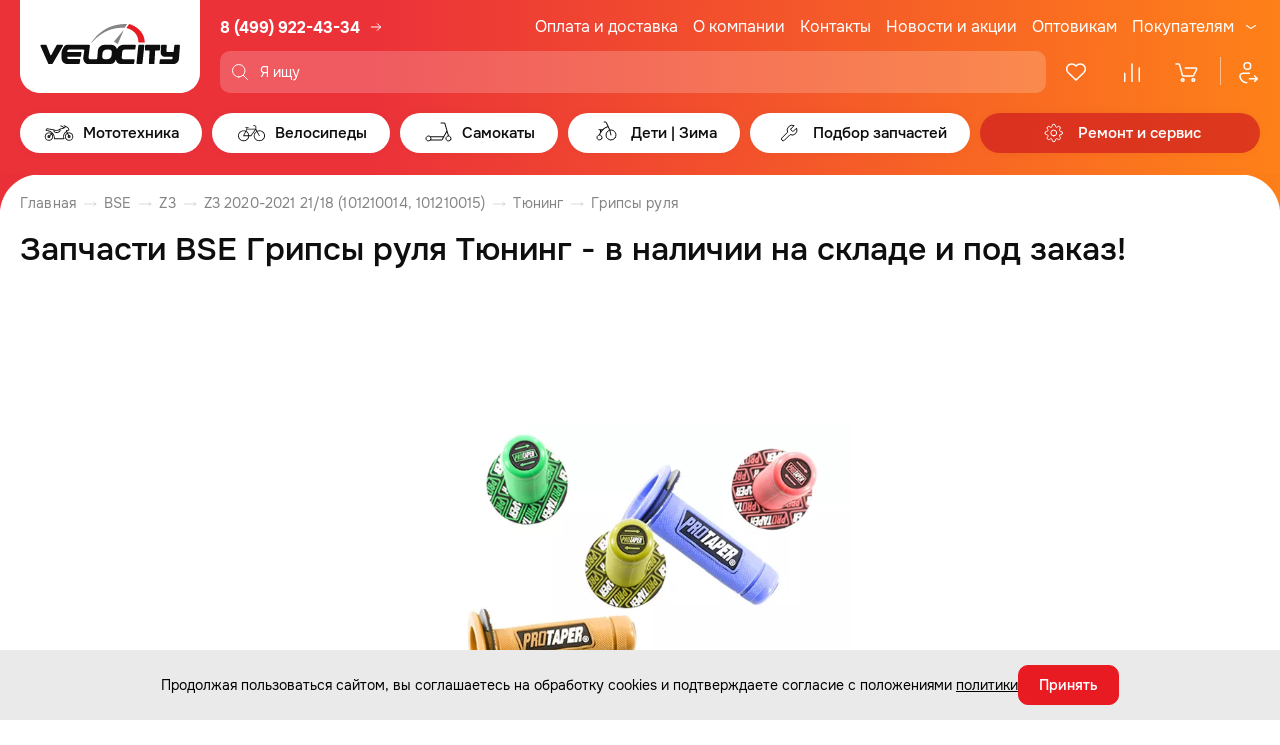

--- FILE ---
content_type: text/html; charset=UTF-8
request_url: https://www.velocityk.ru/podbor-zapchastey/19094/
body_size: 39089
content:

<!DOCTYPE html>
<html lang="ru">

<head itemscope itemtype="http://schema.org/WPHeader">
    <meta charset="utf-8">
    <meta http-equiv="X-UA-Compatible" content="IE=edge">
    <title>Запчасти  BSE Грипсы руля Тюнинг - в наличии на складе и под заказ!</title>
    <meta name="assets_path" content="/local/templates/velocityk_2023/assets">
    <meta name="recapthca-sitekey" content="6Ld0oRoUAAAAANXyuxSak3-HjXVOKZZEZ323TsJr">
    <meta name="theme-color" content="#fff">
    <meta name="apple-mobile-web-app-status-bar-style" content="black-translucent">
    <meta name="viewport" content="width=device-width, initial-scale=1">
    <link rel="shortcut icon" href="/local/templates/velocityk_2023/assets/img/favicons/favicon.ico" type="image/x-icon">
    <link rel="icon" sizes="16x16" href="/local/templates/velocityk_2023/assets/img/favicons/favicon-16x16.png" type="image/png">
    <link rel="icon" sizes="32x32" href="/local/templates/velocityk_2023/assets/img/favicons/favicon-32x32.png" type="image/png">
    <link rel="apple-touch-icon-precomposed" href="/local/templates/velocityk_2023/assets/img/favicons/apple-touch-icon-precomposed.png">
    <link rel="apple-touch-icon" href="/local/templates/velocityk_2023/assets/img/favicons/apple-touch-icon.png">
    <link rel="apple-touch-icon" sizes="57x57" href="/local/templates/velocityk_2023/assets/img/favicons/apple-touch-icon-57x57.png">
    <link rel="apple-touch-icon" sizes="60x60" href="/local/templates/velocityk_2023/assets/img/favicons/apple-touch-icon-60x60.png">
    <link rel="apple-touch-icon" sizes="72x72" href="/local/templates/velocityk_2023/assets/img/favicons/apple-touch-icon-72x72.png">
    <link rel="apple-touch-icon" sizes="76x76" href="/local/templates/velocityk_2023/assets/img/favicons/apple-touch-icon-76x76.png">
    <link rel="apple-touch-icon" sizes="114x114" href="/local/templates/velocityk_2023/assets/img/favicons/apple-touch-icon-114x114.png">
    <link rel="apple-touch-icon" sizes="120x120" href="/local/templates/velocityk_2023/assets/img/favicons/apple-touch-icon-120x120.png">
    <link rel="apple-touch-icon" sizes="144x144" href="/local/templates/velocityk_2023/assets/img/favicons/apple-touch-icon-144x144.png">
    <link rel="apple-touch-icon" sizes="152x152" href="/local/templates/velocityk_2023/assets/img/favicons/apple-touch-icon-152x152.png">
    <link rel="apple-touch-icon" sizes="167x167" href="/local/templates/velocityk_2023/assets/img/favicons/apple-touch-icon-167x167.png">
    <link rel="apple-touch-icon" sizes="180x180" href="/local/templates/velocityk_2023/assets/img/favicons/apple-touch-icon-180x180.png">
    <link rel="apple-touch-icon" sizes="1024x1024" href="/local/templates/velocityk_2023/assets/img/favicons/apple-touch-icon-1024x1024.png">

    <link rel="preload" href="/local/templates/velocityk_2023/assets/fonts/Onest-Regular.woff2" as="font" type="font/woff2" crossorigin="anonymous">
    <link rel="preload" href="/local/templates/velocityk_2023/assets/fonts/Onest-Medium.woff2" as="font" type="font/woff2" crossorigin="anonymous">
    <link rel="preload" href="/local/templates/velocityk_2023/assets/fonts/Onest-Bold.woff2" as="font" type="font/woff2" crossorigin="anonymous">

    <link rel="stylesheet" type="text/css" href="/local/templates/velocityk_2023/assets/libs/select2/select2.min.css">
    <link rel="stylesheet" type="text/css" href="/local/templates/velocityk_2023/assets/libs/nouislider/nouislider.min.css">
    <link rel="stylesheet" type="text/css" href="/local/templates/velocityk_2023/assets/libs/fancybox/fancybox.css">
    <link rel="stylesheet" type="text/css" href="/local/templates/velocityk_2023/assets/libs/slick-1.8.1/slick.css">
    <link rel="stylesheet" type="text/css" href="/local/templates/velocityk_2023/assets/libs/slick-1.8.1/slick-theme.css">

        
        <script data-skip-moving="true" src="https://cdn.callibri.ru/callibri.js"></script>

    <!-- Pixel -->
        <!-- /Pixel -->

    <script data-skip-moving='true'>
  (function(i,s,o,g,r,a,m){i['GoogleAnalyticsObject']=r;i[r]=i[r]||function(){
  (i[r].q=i[r].q||[]).push(arguments)},i[r].l=1*new Date();a=s.createElement(o),
  m=s.getElementsByTagName(o)[0];a.async=1;a.src=g;m.parentNode.insertBefore(a,m)
  })(window,document,'script','https://www.google-analytics.com/analytics.js','ga');

  ga('create', 'UA-102769936-1', 'auto');
  ga('send', 'pageview');

</script>


    
    <meta http-equiv="Content-Type" content="text/html; charset=UTF-8" />
<meta name="description" content="Подбор запчастей  BSE Грипсы руля Тюнинг - удобный онлайн подбор запчастей SYM по моделям техники и парт-номерам, с иллюстрациями и ценами." />
<script data-skip-moving="true">(function(w, d, n) {var cl = "bx-core";var ht = d.documentElement;var htc = ht ? ht.className : undefined;if (htc === undefined || htc.indexOf(cl) !== -1){return;}var ua = n.userAgent;if (/(iPad;)|(iPhone;)/i.test(ua)){cl += " bx-ios";}else if (/Windows/i.test(ua)){cl += ' bx-win';}else if (/Macintosh/i.test(ua)){cl += " bx-mac";}else if (/Linux/i.test(ua) && !/Android/i.test(ua)){cl += " bx-linux";}else if (/Android/i.test(ua)){cl += " bx-android";}cl += (/(ipad|iphone|android|mobile|touch)/i.test(ua) ? " bx-touch" : " bx-no-touch");cl += w.devicePixelRatio && w.devicePixelRatio >= 2? " bx-retina": " bx-no-retina";if (/AppleWebKit/.test(ua)){cl += " bx-chrome";}else if (/Opera/.test(ua)){cl += " bx-opera";}else if (/Firefox/.test(ua)){cl += " bx-firefox";}ht.className = htc ? htc + " " + cl : cl;})(window, document, navigator);</script>


<link href="/bitrix/cache/css/s1/velocityk_2023/template_99d88a42100cef0c56a666aff10c42eb/template_99d88a42100cef0c56a666aff10c42eb_v1.css?1769253563117281" type="text/css"  data-template-style="true" rel="stylesheet" />
<link href="/bitrix/themes/.default/public/tcsbank.kupivkredit/front.css?1490046889206" type="text/css"  data-template-style="true"  rel="stylesheet" />







<meta property="og:url" content="https://www.velocityk.ru/podbor-zapchastey/19094/">
<meta property="og:type" content="website">
<meta property="og:image" content="https://www.velocityk.ru/_assets/img/style/logo.png">
<meta property="og:title" content="Запчасти  BSE Грипсы руля Тюнинг - в наличии на складе и под заказ!">
<meta property="og:description" content="Подбор запчастей  BSE Грипсы руля Тюнинг - удобный онлайн подбор запчастей SYM по моделям техники и парт-номерам, с иллюстрациями и ценами.">
<meta itemprop="description" content="Подбор запчастей  BSE Грипсы руля Тюнинг - удобный онлайн подбор запчастей SYM по моделям техники и парт-номерам, с иллюстрациями и ценами.">



    <meta name="google-site-verification" content="uaOZodFqwuOcjPoJf6ytA_S7IgE6gHLvp1i_UJI7TmE" />
</head>

<body>
    
    <header class="header" id="header">
        <div class="container header__container">
            <div class="header__head">
                <a class="header__logo" href="/" aria-label="Logo Velocity">
                    <img src="/local/templates/velocityk_2023/assets/img/content/header-logo.svg" alt="" width="180" height="94" loading="lazy">
                </a>

                <div class="header__head-col">
                    <div class="header__head-row">
                        <a class="header__logo-mob" href="/" aria-label="Logo Velocity">
                            <img src="/local/templates/velocityk_2023/assets/img/content/header-logo.svg" alt="" width="180" height="94" loading="lazy">
                        </a>

                        <div class="header__phone">
    <a href="tel:+74999224334" class="header__phone-link">
        <svg class="header__icon-phone" width="18" height="18">
            <use xlink:href="/local/templates/velocityk_2023/assets/img/sprites/sprite.svg#icon-phone2"></use>
        </svg>
        8 (499) 922-43-34
    </a>

    <a href="/magaziny/adresa-magazinov/" class="header__shop-link">
        <svg class="header__icon-phone-arrow" width="16" height="16">
            <use xlink:href="/local/templates/velocityk_2023/assets/img/sprites/sprite.svg#icon-arrow-right2"></use>
        </svg>
    </a>
</div>

                        <div class="header__social">
                            <a href="https://vk.com/velocitykru" class="header__social-item" aria-label="VK" target="_blank">
                                <svg width="32" height="32">
                                    <use xlink:href="/local/templates/velocityk_2023/assets/img/sprites/sprite.svg#vk"></use>
                                </svg>
                            </a>
                            <a href="https://www.youtube.com/channel/UCibW1sHZmzVPIphDRfCFEqw" class="header__social-item" aria-label="Youtube" target="_blank">
                                <svg width="32" height="32">
                                    <use xlink:href="/local/templates/velocityk_2023/assets/img/sprites/sprite.svg#yt"></use>
                                </svg>
                            </a>
                            <a href="https://t.me/velocity_retail" class="header__social-item" aria-label="Telegram" target="_blank">
                                <svg width="32" height="32">
                                    <use xlink:href="/local/templates/velocityk_2023/assets/img/sprites/sprite.svg#tg"></use>
                                </svg>
                            </a>
                        </div>

                        


    <nav class="header__nav">
        <ul class="header__nav-list">
                        
                                            <li class="header__nav-item">
                    <a class="header__nav-link" href="/pokupatelyam/oplata-i-dostavka/">Оплата и доставка</a>
                </li>
                                
                                            <li class="header__nav-item">
                    <a class="header__nav-link" href="/o-magazine/o-kompanii/">О компании</a>
                </li>
                                
                                            <li class="header__nav-item">
                    <a class="header__nav-link" href="/magaziny/adresa-magazinov/">Контакты</a>
                </li>
                                
                                            <li class="header__nav-item">
                    <a class="header__nav-link" href="/o-magazine/novosti-i-akcii/">Новости и акции</a>
                </li>
                                
                                            <li class="header__nav-item">
                    <a class="header__nav-link" href="/o-magazine/optovym-pokupatelyam/">Оптовикам</a>
                </li>
                                
                                            <li class="header__nav-item header__nav-item_last">
                    <div class="header__nav-lunge">
                        <a class="header__nav-link" href="/pokupatelyam/stati/">Покупателям</a>
                        <svg>
                            <use xlink:href="/local/templates/velocityk_2023/assets/img/sprites/sprite.svg#icon-arrow-down"></use>
                        </svg>
                    </div>
                    <div class="header__nav-submenu">
                                    
                            <a class="header__nav-submenu-link" href="/o-magazine/novosti-i-akcii/bounusnye-rubli/">Бонусная программа</a>
                    
                            <a class="header__nav-submenu-link" href="/pokupatelyam/special-condition/">Специальные условия для прокатов и школ</a>
                    
                            <a class="header__nav-submenu-link" href="/pokupatelyam/epts/">ЭПТС</a>
                    
                            <a class="header__nav-submenu-link" href="/pokupatelyam/stati/">Статьи</a>
                    
                            <a class="header__nav-submenu-link" href="/pokupatelyam/fotoobzory/">Фотообзоры</a>
                    
                            <a class="header__nav-submenu-link" href="/pokupatelyam/videoobzory/">Видеообзоры</a>
                    
                            <a class="header__nav-submenu-link" href="/pokupatelyam/panorama/">Панорама салона</a>
                    
                            <a class="header__nav-submenu-link" href="/pokupatelyam/otzyvy/">Отзывы</a>
                    
                            <a class="header__nav-submenu-link" href="/pokupatelyam/PDP/">Политика обработки персональных данных</a>
                                </div>
                </li>
                                </ul>
    </nav>
                    </div>

                    <div class="header__head-row">
                        <button class="header__burger-btn js-burger-btn">
                            <span class="visually-hidden">Меню</span>
                            <svg class="header__icon-close" width="24" height="24">
                                <use xlink:href="/local/templates/velocityk_2023/assets/img/sprites/sprite.svg#icon-close"></use>
                            </svg>
                            <svg class="header__icon-burger" width="24" height="24">
                                <use xlink:href="/local/templates/velocityk_2023/assets/img/sprites/sprite.svg#icon-burger"></use>
                            </svg>
                        </button>

                        <div class="header__search-wrap show-result">
                            
    <div id="search-container">
        <form class="header__search search_form ajax" action="/search/" method="get" itemscope itemtype="https://schema.org/SearchAction">
            <div class="header__search-label">
                <p class="header__search-glass">
                    <svg>
                        <use xlink:href="/local/templates/velocityk_2023/assets/img/sprites/sprite.svg#icon-glass"></use>
                    </svg>
                </p>

                <input class="js-search-header"
                       id="title-search-input"
                       placeholder="Я ищу"
                       type="text"
                       name="q"
                       value=""
                       itemprop="query"
                />

                            </div>
        </form>


    </div>

                        </div>

                        <div class="header__badge">
                            <a
                                id="header-favorites"
                                href="/catalog/favorites/"
                                class="header__badge-item header-favorites"
                                aria-label="Избранное"
                            >
                                <svg>
                                    <use xlink:href="/local/templates/velocityk_2023/assets/img/sprites/sprite.svg#icon-heart"></use>
                                </svg>
                                <span class="header__badge-text">Избранное</span>
                                <span
                                    class="header__count"
                                                                            style="display: none"
                                                                    >0</span>
                            </a>
                            <a
                                id="header-compare"
                                href="/catalog/compare/"
                                class="header__badge-item header-compare"
                                aria-label="Сравнение">
                                <svg>
                                    <use xlink:href="/local/templates/velocityk_2023/assets/img/sprites/sprite.svg#icon-comparison"></use>
                                </svg>
                                <span class="header__badge-text">Сравнение</span>
                                <span
                                    class="header__count"
                                                                            style="display: none"
                                                                    >0</span>
                            </a>
                            
<a
    id="basket-small"
    href="/personal/order/make/"
    class="header__badge-item"
    aria-label="Корзина"
>
        <svg>
        <use xlink:href="/local/templates/velocityk_2023/assets/img/sprites/sprite.svg#icon-basket-1"></use>
    </svg>
    <span class="header__badge-text">Корзина</span>

    
    </a>

                            <a href="/personal/" class="header__badge-item header__badge-item_single" aria-label="Профиль">
                                <svg>
                                    <use xlink:href="/local/templates/velocityk_2023/assets/img/sprites/sprite.svg#icon-user"></use>
                                </svg>
                                <span class="header__badge-text">Профиль</span>
                            </a>
                        </div>
                    </div>
                </div>
            </div>

            



    <div class="menu header__menu">
        <ul class="menu__main">
                        
                                    
            <li class="menu__item">
                                    <a href="/catalog/mototekhnika/" class="menu__link menu__link_has-submenu js-submenu-open">
                        <svg class="menu__arrow-left" width="24" height="24">
                            <use xlink:href="/local/templates/velocityk_2023/assets/img/sprites/sprite.svg#icon-arrow-left-pointed"></use>
                        </svg>
                        <svg class="menu__link-icon">
                            <use xlink:href="/local/templates/velocityk_2023/assets/img/sprites/sprite.svg#ico_moto"></use>
                        </svg>
                        <span class="menu__link-text">Мототехника</span>
                        <span class="menu__link-bg"></span>
                        <svg class="menu__icon-arrow-mob" width="20" height="20">
                            <use xlink:href="/local/templates/velocityk_2023/assets/img/sprites/sprite.svg#icon-arrow-right"></use>
                        </svg>
                    </a>
                    <div class="menu__submenu-container">
                        <div class="menu__submenu-block" data-selector="menu-block">
                            <div class="menu__submenu-first-level-block">
                                            
                                            <div class="menu__submenu-first-level-block-item">
                    <a 
                        class="menu__submenu-first-level-row js-submenu-second-open" 
                        href="/catalog/mototekhnika/mototekhnika_1/" 
                        data-selector="image-trigger" 
                                                    data-image="/upload/uf/fc2/7ehlss3fnn4a7p6sl3qqrj09orgqrctb/Mototekhnika.jpg"
                                            >
                        <svg class="menu__arrow-left-sub" width="24" height="24">
                            <use xlink:href="/local/templates/velocityk_2023/assets/img/sprites/sprite.svg#icon-arrow-left-pointed"></use>
                        </svg>
                        Мототехника                        <svg width="20" height="20">
                            <use xlink:href="/local/templates/velocityk_2023/assets/img/sprites/sprite.svg#icon-arrow-right"></use>
                        </svg>
                    </a>
                    <div class="menu__submenu-second-level-block">
                                    
                                            <div class="menu__submenu-second-level-block-item">
                    <a 
                        class="menu__submenu-second-level-row menu__submenu-second-level-row_thin" 
                        href="/catalog/mototekhnika/mototekhnika_1/detskie-mototsikly_1/" 
                        data-selector="image-trigger" 
                                                    data-image="/upload/uf/b0c/095a6pnumu6b0w5mrxh5cmhw1oboe6co/Detskie-mototsikly.jpg"
                                            >
                        Детские мотоциклы                    </a>
                </div>
                                
                                            <div class="menu__submenu-second-level-block-item">
                    <a 
                        class="menu__submenu-second-level-row menu__submenu-second-level-row_thin" 
                        href="/catalog/mototekhnika/mototekhnika_1/enduro-mototsikly/" 
                        data-selector="image-trigger" 
                                                    data-image="/upload/uf/7f5/ilsij4a1d185wjsqfjcvycw51s3mlw8i/Enduro-i-krossovye-mototsikly.jpg"
                                            >
                        Эндуро и кроссовые мотоциклы                    </a>
                </div>
                                
                                            <div class="menu__submenu-second-level-block-item">
                    <a 
                        class="menu__submenu-second-level-row menu__submenu-second-level-row_thin" 
                        href="/catalog/mototekhnika/mototekhnika_1/krossovye-mototsikly-s-pts/" 
                        data-selector="image-trigger" 
                                                    data-image="/upload/uf/9ba/rfg40izxfvteoc45qnt1e6evn73137yu/Enduro-i-krossovye-mototsikly-s-PTS.jpg"
                                            >
                        Эндуро и кроссовые мотоциклы с ПТС                    </a>
                </div>
                                
                                            <div class="menu__submenu-second-level-block-item">
                    <a 
                        class="menu__submenu-second-level-row menu__submenu-second-level-row_thin" 
                        href="/catalog/mototekhnika/mototekhnika_1/pitbayki/" 
                        data-selector="image-trigger" 
                                                    data-image="/upload/uf/5a3/rgraewjxt79dc5ozx4b0og4l1ceoaabb/Pitbayki.jpg"
                                            >
                        Питбайки                    </a>
                </div>
                                
                                            <div class="menu__submenu-second-level-block-item">
                    <a 
                        class="menu__submenu-second-level-row menu__submenu-second-level-row_thin" 
                        href="/catalog/mototekhnika/mototekhnika_1/skutery/" 
                        data-selector="image-trigger" 
                                                    data-image="/upload/uf/e5d/es8rkzn3hf9u45wv1iuvc33v4gaifqgi/Skutery.jpg"
                                            >
                        Скутеры                    </a>
                </div>
                                
                                            <div class="menu__submenu-second-level-block-item">
                    <a 
                        class="menu__submenu-second-level-row menu__submenu-second-level-row_thin" 
                        href="/catalog/mototekhnika/mototekhnika_1/maksi-skutery/" 
                        data-selector="image-trigger" 
                                                    data-image="/upload/uf/b4f/lfef09pfq1gaiyofhc3v2hqhd5e7jcgu/Maksi-skutery.jpg"
                                            >
                        Макси скутеры                    </a>
                </div>
                                
                                            <div class="menu__submenu-second-level-block-item">
                    <a 
                        class="menu__submenu-second-level-row menu__submenu-second-level-row_thin" 
                        href="/catalog/mototekhnika/mototekhnika_1/mototsikly/" 
                        data-selector="image-trigger" 
                                                    data-image="/upload/uf/8da/ixnorj2bv58g5dtyrk3bxvck6wv3k74p/Mototsikly.jpeg"
                                            >
                        Мотоциклы                    </a>
                </div>
                                
                                            <div class="menu__submenu-second-level-block-item">
                    <a 
                        class="menu__submenu-second-level-row menu__submenu-second-level-row_thin" 
                        href="/catalog/mototekhnika/mototekhnika_1/detskie-kvadrotsikly_1/" 
                        data-selector="image-trigger" 
                                                    data-image="/upload/uf/da4/64ptoxxsykija7br5p6leqw17slbg51y/Detskie-kvadrotsikly.jpg"
                                            >
                        Детские квадроциклы                    </a>
                </div>
                                
                                            <div class="menu__submenu-second-level-block-item">
                    <a 
                        class="menu__submenu-second-level-row menu__submenu-second-level-row_thin" 
                        href="/catalog/mototekhnika/mototekhnika_1/kvadrotsikly/" 
                        data-selector="image-trigger" 
                                                    data-image="/upload/uf/3e8/59eu5tonw6dzw9rugqpgv2wewi5ysdrm/Kvadrotsikly.jpg"
                                            >
                        Квадроциклы                    </a>
                </div>
                                
                                            <div class="menu__submenu-second-level-block-item">
                    <a 
                        class="menu__submenu-second-level-row menu__submenu-second-level-row_thin" 
                        href="/catalog/mototekhnika/mototekhnika_1/tekhnika-s-probegom/" 
                        data-selector="image-trigger" 
                                                    data-image="/upload/uf/29b/84y9ggmlr5z7r0ce2xovy63zduze0fql/Tekhnika-s-probegom.jpg"
                                            >
                        Техника с пробегом                    </a>
                </div>
                                
                                            <div class="menu__submenu-second-level-block-item">
                    <a 
                        class="menu__submenu-second-level-row menu__submenu-second-level-row_thin" 
                        href="/catalog/mototekhnika/mototekhnika_1/elektroskutery/" 
                        data-selector="image-trigger" 
                                                    data-image="/upload/uf/983/c2egl9w4xdvelljxb13k41fhnqo6sr1w/Elektroskutery.jpg"
                                            >
                        Электроскутеры                    </a>
                </div>
                                            </div>
                </div>
            


                    
                                            <div class="menu__submenu-first-level-block-item">
                    <a 
                        class="menu__submenu-first-level-row js-submenu-second-open" 
                        href="/catalog/mototekhnika/motoekipirovka/" 
                        data-selector="image-trigger" 
                                                    data-image="/upload/uf/3d5/hdc4se9s9oa3abapvgxa5ps2s23fpy5p/Motoekipirovka.jpg"
                                            >
                        <svg class="menu__arrow-left-sub" width="24" height="24">
                            <use xlink:href="/local/templates/velocityk_2023/assets/img/sprites/sprite.svg#icon-arrow-left-pointed"></use>
                        </svg>
                        Мотоэкипировка                        <svg width="20" height="20">
                            <use xlink:href="/local/templates/velocityk_2023/assets/img/sprites/sprite.svg#icon-arrow-right"></use>
                        </svg>
                    </a>
                    <div class="menu__submenu-second-level-block">
                                    
                                            <div class="menu__submenu-second-level-block-item">
                    <a 
                        class="menu__submenu-second-level-row menu__submenu-second-level-row_thin" 
                        href="/catalog/mototekhnika/motoekipirovka/dozhdeviki/" 
                        data-selector="image-trigger" 
                                                    data-image="/upload/uf/439/gowipx5qsodqme1y67bu8j6lq1y2xnra/Dozhdeviki.jpg"
                                            >
                        Дождевики                    </a>
                </div>
                                
                                            <div class="menu__submenu-second-level-block-item">
                    <a 
                        class="menu__submenu-second-level-row menu__submenu-second-level-row_thin" 
                        href="/catalog/mototekhnika/motoekipirovka/zashchita_1/" 
                        data-selector="image-trigger" 
                                                    data-image="/upload/uf/0b7/zqzbbtty3wxqncqjxt3ll5jeponufmm3/Zashchita.jpg"
                                            >
                        Защита                    </a>
                </div>
                                
                                            <div class="menu__submenu-second-level-block-item">
                    <a 
                        class="menu__submenu-second-level-row menu__submenu-second-level-row_thin" 
                        href="/catalog/mototekhnika/motoekipirovka/komplekty-ekipirovki/" 
                        data-selector="image-trigger" 
                                                    data-image="/upload/uf/785/dqfy7n7a9tzvv24549rixl8yqmm3izwq/Komplekty-ekipirovki.jpg"
                                            >
                        Комплекты экипировки                    </a>
                </div>
                                
                                            <div class="menu__submenu-second-level-block-item">
                    <a 
                        class="menu__submenu-second-level-row menu__submenu-second-level-row_thin" 
                        href="/catalog/mototekhnika/motoekipirovka/kurtki/" 
                        data-selector="image-trigger" 
                                                    data-image="/upload/uf/5c8/0r4sw4wjxqguf09cj555dqlqujr4huty/Kurtki.jpg"
                                            >
                        Куртки                    </a>
                </div>
                                
                                            <div class="menu__submenu-second-level-block-item">
                    <a 
                        class="menu__submenu-second-level-row menu__submenu-second-level-row_thin" 
                        href="/catalog/mototekhnika/motoekipirovka/moto-dzhersi/" 
                        data-selector="image-trigger" 
                                                    data-image="/upload/uf/acf/t9a8tatsglj3yqzf6uzbfrt8ra1wrtay/Moto-dzhersi.jpg"
                                            >
                        Мото джерси                    </a>
                </div>
                                
                                            <div class="menu__submenu-second-level-block-item">
                    <a 
                        class="menu__submenu-second-level-row menu__submenu-second-level-row_thin" 
                        href="/catalog/mototekhnika/motoekipirovka/motoboty/" 
                        data-selector="image-trigger" 
                                                    data-image="/upload/uf/5eb/yylonl38eqi53k7z0xr9zxxbt43r1tyv/Motoboty.jpg"
                                            >
                        Мотоботы                    </a>
                </div>
                                
                                            <div class="menu__submenu-second-level-block-item">
                    <a 
                        class="menu__submenu-second-level-row menu__submenu-second-level-row_thin" 
                        href="/catalog/mototekhnika/motoekipirovka/perchatki_1/" 
                        data-selector="image-trigger" 
                                                    data-image="/upload/uf/99a/vay3z9rubk78bx140mbgmo3r41ug04r3/Perchatki.jpg"
                                            >
                        Перчатки                    </a>
                </div>
                                
                                            <div class="menu__submenu-second-level-block-item">
                    <a 
                        class="menu__submenu-second-level-row menu__submenu-second-level-row_thin" 
                        href="/catalog/mototekhnika/motoekipirovka/ochki-maski/" 
                        data-selector="image-trigger" 
                                                    data-image="/upload/uf/be9/jpi3rfrfwdb6mo6ymdhy64pcazxxcnpx/Ochki_-maski.jpg"
                                            >
                        Очки, маски                    </a>
                </div>
                                
                                            <div class="menu__submenu-second-level-block-item">
                    <a 
                        class="menu__submenu-second-level-row menu__submenu-second-level-row_thin" 
                        href="/catalog/mototekhnika/motoekipirovka/podshlemniki/" 
                        data-selector="image-trigger" 
                                                    data-image="/upload/uf/f0d/iwob9oelc7gyc5k0sdm4zvo0urkrribs/Podshlemniki.jpg"
                                            >
                        Подшлемники                    </a>
                </div>
                                
                                            <div class="menu__submenu-second-level-block-item">
                    <a 
                        class="menu__submenu-second-level-row menu__submenu-second-level-row_thin" 
                        href="/catalog/mototekhnika/motoekipirovka/motoshlemy/" 
                        data-selector="image-trigger" 
                                                    data-image="/upload/uf/2be/lkt5p5w5t2u5bx769f40i0idc4ttnqgf/Motoshlemy.jpg"
                                            >
                        Мотошлемы                    </a>
                </div>
                                
                                            <div class="menu__submenu-second-level-block-item">
                    <a 
                        class="menu__submenu-second-level-row menu__submenu-second-level-row_thin" 
                        href="/catalog/mototekhnika/motoekipirovka/shtany/" 
                        data-selector="image-trigger" 
                                                    data-image="/upload/uf/cad/8m1639y26wbyllg0e0c2qzw3wc8gozk6/SHtany.jpg"
                                            >
                        Штаны                    </a>
                </div>
                                
                                            <div class="menu__submenu-second-level-block-item">
                    <a 
                        class="menu__submenu-second-level-row menu__submenu-second-level-row_thin" 
                        href="/catalog/mototekhnika/motoekipirovka/sumki-i-ryukzaki/" 
                        data-selector="image-trigger" 
                                                    data-image="/upload/uf/c23/3yycoip2h1l93eiaigru9k9libm4idwr/Sumki-i-ryukzaki.jpg"
                                            >
                        Сумки и рюкзаки                    </a>
                </div>
                                
                                            <div class="menu__submenu-second-level-block-item">
                    <a 
                        class="menu__submenu-second-level-row menu__submenu-second-level-row_thin" 
                        href="/catalog/mototekhnika/motoekipirovka/odezhda_1/" 
                        data-selector="image-trigger" 
                                                    data-image="/upload/uf/56c/7tkek1ql0h1xbpwivbid3gyt3qtavk3e/Odezhda.jpg"
                                            >
                        Одежда                    </a>
                </div>
                                
                                            <div class="menu__submenu-second-level-block-item">
                    <a 
                        class="menu__submenu-second-level-row menu__submenu-second-level-row_thin" 
                        href="/catalog/mototekhnika/motoekipirovka/termobele/" 
                        data-selector="image-trigger" 
                                                    data-image="/upload/uf/1e2/86q3od0ktsj1xc8gl29ab52uwnea8pzu/Termobele.jpg"
                                            >
                        Термобелье                    </a>
                </div>
                                            </div>
                </div>
            


                    
                                            <div class="menu__submenu-first-level-block-item">
                    <a 
                        class="menu__submenu-first-level-row js-submenu-second-open" 
                        href="/catalog/mototekhnika/motoaksessuary/" 
                        data-selector="image-trigger" 
                                                    data-image="/upload/uf/b4d/dvovy9gosgocg298qvj13ib3dwbn1b8p/Motoaksessuary.jpg"
                                            >
                        <svg class="menu__arrow-left-sub" width="24" height="24">
                            <use xlink:href="/local/templates/velocityk_2023/assets/img/sprites/sprite.svg#icon-arrow-left-pointed"></use>
                        </svg>
                        Мотоаксессуары                        <svg width="20" height="20">
                            <use xlink:href="/local/templates/velocityk_2023/assets/img/sprites/sprite.svg#icon-arrow-right"></use>
                        </svg>
                    </a>
                    <div class="menu__submenu-second-level-block">
                                    
                                            <div class="menu__submenu-second-level-block-item">
                    <a 
                        class="menu__submenu-second-level-row menu__submenu-second-level-row_thin" 
                        href="/catalog/mototekhnika/motoaksessuary/motozamki/" 
                        data-selector="image-trigger" 
                                                    data-image="/upload/uf/1c8/p3nrjthvvkjkffm3ixpqp6sdgmxmmibm/Motozamki.jpg"
                                            >
                        Мотозамки                    </a>
                </div>
                                
                                            <div class="menu__submenu-second-level-block-item">
                    <a 
                        class="menu__submenu-second-level-row menu__submenu-second-level-row_thin" 
                        href="/catalog/mototekhnika/motoaksessuary/zashchita-ruk/" 
                        data-selector="image-trigger" 
                                                    data-image="/upload/uf/905/ey1374wr3wef8o343s5xjctf75f51bb3/Zashchita-ruk.jpg"
                                            >
                        Защита рук                    </a>
                </div>
                                
                                            <div class="menu__submenu-second-level-block-item">
                    <a 
                        class="menu__submenu-second-level-row menu__submenu-second-level-row_thin" 
                        href="/catalog/mototekhnika/motoaksessuary/zashchita-mototsikla/" 
                        data-selector="image-trigger" 
                                                    data-image="/upload/uf/ab8/hc89yfnejz3rugt0ipueju5ydlvom2u2/Zashchita-mototsikla.jpg"
                                            >
                        Защита мотоцикла                    </a>
                </div>
                                
                                            <div class="menu__submenu-second-level-block-item">
                    <a 
                        class="menu__submenu-second-level-row menu__submenu-second-level-row_thin" 
                        href="/catalog/mototekhnika/motoaksessuary/tyuning/" 
                        data-selector="image-trigger" 
                                                    data-image="/upload/uf/e28/exuvy4oxth37hqs2owal2636vyzguf0h/Tyuning.jpg"
                                            >
                        Тюнинг                    </a>
                </div>
                                
                                            <div class="menu__submenu-second-level-block-item">
                    <a 
                        class="menu__submenu-second-level-row menu__submenu-second-level-row_thin" 
                        href="/catalog/mototekhnika/motoaksessuary/instrument/" 
                        data-selector="image-trigger" 
                                                    data-image="/upload/uf/d5d/p1pao30jw9x468evqyrhnhqxp5x1t4zr/Instrument.jpg"
                                            >
                        Инструмент                    </a>
                </div>
                                
                                            <div class="menu__submenu-second-level-block-item">
                    <a 
                        class="menu__submenu-second-level-row menu__submenu-second-level-row_thin" 
                        href="/catalog/mototekhnika/motoaksessuary/kanistry/" 
                        data-selector="image-trigger" 
                                                    data-image="/upload/uf/963/nxh7glp8w7vlbpj2bpgyig0ugvb1zqof/Kanistry.jpg"
                                            >
                        Канистры                    </a>
                </div>
                                
                                            <div class="menu__submenu-second-level-block-item">
                    <a 
                        class="menu__submenu-second-level-row menu__submenu-second-level-row_thin" 
                        href="/catalog/mototekhnika/motoaksessuary/motobagazh/" 
                        data-selector="image-trigger" 
                                                    data-image="/upload/uf/c6a/janz45o5tflfm16432by0er423pb1tm4/Motobagazh.jpg"
                                            >
                        Мотобагаж                    </a>
                </div>
                                
                                            <div class="menu__submenu-second-level-block-item">
                    <a 
                        class="menu__submenu-second-level-row menu__submenu-second-level-row_thin" 
                        href="/catalog/mototekhnika/motoaksessuary/lebedki/" 
                        data-selector="image-trigger" 
                                                    data-image="/upload/uf/881/f89lq763fewn70qnz9xv9kqxm86l31nh/Lebedki.jpg"
                                            >
                        Лебедки                    </a>
                </div>
                                
                                            <div class="menu__submenu-second-level-block-item">
                    <a 
                        class="menu__submenu-second-level-row menu__submenu-second-level-row_thin" 
                        href="/catalog/mototekhnika/motoaksessuary/elektro-aksessuary/" 
                        data-selector="image-trigger" 
                                                    data-image="/upload/uf/301/tccuuthl8jjdffs5r6dbo3afq9q0v3q1/Elektro-aksessuary.jpg"
                                            >
                        Электро аксессуары                    </a>
                </div>
                                
                                            <div class="menu__submenu-second-level-block-item">
                    <a 
                        class="menu__submenu-second-level-row menu__submenu-second-level-row_thin" 
                        href="/catalog/mototekhnika/motoaksessuary/moto-chekhly/" 
                        data-selector="image-trigger" 
                                                    data-image="/upload/uf/746/6n6ut4al0j6q0sdkj8nyt1lyehv4amww/Moto-chekhly.jpg"
                                            >
                        Мото чехлы                    </a>
                </div>
                                
                                            <div class="menu__submenu-second-level-block-item">
                    <a 
                        class="menu__submenu-second-level-row menu__submenu-second-level-row_thin" 
                        href="/catalog/mototekhnika/motoaksessuary/krepleniya-dlya-smartfonov/" 
                        data-selector="image-trigger" 
                                                    data-image="/upload/uf/4ff/dhbm7x9z69n0t766cpfvgm2xl4aposl7/Krepleniya-dlya-smartfonov.jpg"
                                            >
                        Крепления для смартфонов                    </a>
                </div>
                                
                                            <div class="menu__submenu-second-level-block-item">
                    <a 
                        class="menu__submenu-second-level-row menu__submenu-second-level-row_thin" 
                        href="/catalog/mototekhnika/motoaksessuary/suvenirnaya-produktsiya/" 
                        data-selector="image-trigger" 
                                                    data-image="/upload/uf/e31/1v4h5f9ac7uqezzejacky7d4xc5gch5q/Suvenirnaya-produktsiya.jpg"
                                            >
                        Сувенирная продукция                    </a>
                </div>
                                            </div>
                </div>
            


                    
                                            <div class="menu__submenu-first-level-block-item">
                    <a 
                        class="menu__submenu-first-level-row js-submenu-second-open" 
                        href="/catalog/mototekhnika/motozapchasti/" 
                        data-selector="image-trigger" 
                                                    data-image="/upload/uf/882/vhhvglb8dp7yh02fgcu06ijzg2b21xj0/Motozapchasti.jpg"
                                            >
                        <svg class="menu__arrow-left-sub" width="24" height="24">
                            <use xlink:href="/local/templates/velocityk_2023/assets/img/sprites/sprite.svg#icon-arrow-left-pointed"></use>
                        </svg>
                        Мотозапчасти                        <svg width="20" height="20">
                            <use xlink:href="/local/templates/velocityk_2023/assets/img/sprites/sprite.svg#icon-arrow-right"></use>
                        </svg>
                    </a>
                    <div class="menu__submenu-second-level-block">
                                    
                                            <div class="menu__submenu-second-level-block-item">
                    <a 
                        class="menu__submenu-second-level-row menu__submenu-second-level-row_thin" 
                        href="/catalog/mototekhnika/motozapchasti/zapchasti-sym/" 
                        data-selector="image-trigger" 
                                                    data-image="/upload/uf/77a/2hcegn2aikxlfck2432f3h620jjagtf3/Zapchasti-SYM.jpg"
                                            >
                        Запчасти SYM                    </a>
                </div>
                                
                                            <div class="menu__submenu-second-level-block-item">
                    <a 
                        class="menu__submenu-second-level-row menu__submenu-second-level-row_thin" 
                        href="/catalog/mototekhnika/motozapchasti/zapchasti-access/" 
                        data-selector="image-trigger" 
                                                    data-image="/upload/uf/a0b/7o3v6dsr6oxqx4i76nspa10l6611d4ge/Zapchasti-Access.jpg"
                                            >
                        Запчасти Access                    </a>
                </div>
                                
                                            <div class="menu__submenu-second-level-block-item">
                    <a 
                        class="menu__submenu-second-level-row menu__submenu-second-level-row_thin" 
                        href="/catalog/mototekhnika/motozapchasti/zapchasti-koshine/" 
                        data-selector="image-trigger" 
                                                    data-image="/upload/uf/727/9zfyuif18w9usv0rv29jedvdloootxok/Zapchasti-KOSHINE.jpg"
                                            >
                        Запчасти KOSHINE                    </a>
                </div>
                                
                                            <div class="menu__submenu-second-level-block-item">
                    <a 
                        class="menu__submenu-second-level-row menu__submenu-second-level-row_thin" 
                        href="/catalog/mototekhnika/motozapchasti/zapchasti-drugie/" 
                        data-selector="image-trigger" 
                                                    data-image="/upload/uf/f64/is21wwexz7j2qtjeep4cpwe3t3s3ucd6/Zapchasti-drugie.jpg"
                                            >
                        Запчасти другие                    </a>
                </div>
                                
                                            <div class="menu__submenu-second-level-block-item">
                    <a 
                        class="menu__submenu-second-level-row menu__submenu-second-level-row_thin" 
                        href="/catalog/mototekhnika/motozapchasti/zapchasti-fusym/" 
                        data-selector="image-trigger" 
                                                    data-image="/upload/uf/335/q115ws9z8qsed356dhhuczp66tk5qwsz/Zapchasti-FUSYM.jpg"
                                            >
                        Запчасти FUSYM                    </a>
                </div>
                                
                                            <div class="menu__submenu-second-level-block-item">
                    <a 
                        class="menu__submenu-second-level-row menu__submenu-second-level-row_thin" 
                        href="/catalog/mototekhnika/motozapchasti/zapchasti-lima/" 
                        data-selector="image-trigger" 
                                                    data-image="/upload/uf/a23/9l4hh6sj6fvn1f1mhrd8l2mndd69oing/Zapchasti-LIMA.jpg"
                                            >
                        Запчасти LIMA                    </a>
                </div>
                                
                                            <div class="menu__submenu-second-level-block-item">
                    <a 
                        class="menu__submenu-second-level-row menu__submenu-second-level-row_thin" 
                        href="/catalog/mototekhnika/motozapchasti/dvigateli/" 
                        data-selector="image-trigger" 
                                                    data-image="/upload/uf/06b/ed26tom6bci0z7pgsgr4p2smqxpt79tj/Dvigateli-v-sbore.jpg"
                                            >
                        Двигатели в сборе                    </a>
                </div>
                                
                                            <div class="menu__submenu-second-level-block-item">
                    <a 
                        class="menu__submenu-second-level-row menu__submenu-second-level-row_thin" 
                        href="/catalog/mototekhnika/motozapchasti/zapchasti-motosuper/" 
                        data-selector="image-trigger" 
                                                    data-image="/upload/uf/a90/3ns30tawmwyxnts9n1veka2ze8lp125n/Zapchasti-Motosuper.jpg"
                                            >
                        Запчасти Motosuper                    </a>
                </div>
                                            </div>
                </div>
            


                    
                                            <div class="menu__submenu-first-level-block-item">
                    <a 
                        class="menu__submenu-first-level-row js-submenu-second-open" 
                        href="/catalog/mototekhnika/moto-raskhodniki/" 
                        data-selector="image-trigger" 
                                                    data-image="/upload/uf/398/tli5p0fgwmcqq4l0g75ud9mys4y65gf0/Motoraskhodniki.jpg"
                                            >
                        <svg class="menu__arrow-left-sub" width="24" height="24">
                            <use xlink:href="/local/templates/velocityk_2023/assets/img/sprites/sprite.svg#icon-arrow-left-pointed"></use>
                        </svg>
                        Мото расходники                        <svg width="20" height="20">
                            <use xlink:href="/local/templates/velocityk_2023/assets/img/sprites/sprite.svg#icon-arrow-right"></use>
                        </svg>
                    </a>
                    <div class="menu__submenu-second-level-block">
                                    
                                            <div class="menu__submenu-second-level-block-item">
                    <a 
                        class="menu__submenu-second-level-row menu__submenu-second-level-row_thin" 
                        href="/catalog/mototekhnika/moto-raskhodniki/akkumulyatory/" 
                        data-selector="image-trigger" 
                                                    data-image="/upload/uf/68d/5sc334smxmmwyefsdbt6lrvrr3mcl25p/Akkumulyatory.jpg"
                                            >
                        Аккумуляторы                    </a>
                </div>
                                
                                            <div class="menu__submenu-second-level-block-item">
                    <a 
                        class="menu__submenu-second-level-row menu__submenu-second-level-row_thin" 
                        href="/catalog/mototekhnika/moto-raskhodniki/masla-i-khimiya/" 
                        data-selector="image-trigger" 
                                                    data-image="/upload/uf/8d4/kiw07w1bn777bita9inzbhnxbc4tpbk3/Masla-i-khimiya.jpg"
                                            >
                        Масла и химия                    </a>
                </div>
                                
                                            <div class="menu__submenu-second-level-block-item">
                    <a 
                        class="menu__submenu-second-level-row menu__submenu-second-level-row_thin" 
                        href="/catalog/mototekhnika/moto-raskhodniki/svechi-zazhiganiya/" 
                        data-selector="image-trigger" 
                                                    data-image="/upload/uf/c79/kksujlixzpdqz74ap3dvzxgpydahb1ko/Svechi-zazhiganiya.jpg"
                                            >
                        Свечи зажигания                    </a>
                </div>
                                
                                            <div class="menu__submenu-second-level-block-item">
                    <a 
                        class="menu__submenu-second-level-row menu__submenu-second-level-row_thin" 
                        href="/catalog/mototekhnika/moto-raskhodniki/vozdushnye-filtry/" 
                        data-selector="image-trigger" 
                                                    data-image="/upload/uf/608/5ml8qzxk0qgmmjf8xadu3buokb2w5ibn/Vozdushnye-filtry.jpg"
                                            >
                        Воздушные фильтры                    </a>
                </div>
                                
                                            <div class="menu__submenu-second-level-block-item">
                    <a 
                        class="menu__submenu-second-level-row menu__submenu-second-level-row_thin" 
                        href="/catalog/mototekhnika/moto-raskhodniki/maslyanye-filtry/" 
                        data-selector="image-trigger" 
                                                    data-image="/upload/uf/557/usie4n0ezjf9ksuurmw2lf8s1w7n6jr1/Maslyanye-filtry.jpg"
                                            >
                        Масляные фильтры                    </a>
                </div>
                                
                                            <div class="menu__submenu-second-level-block-item">
                    <a 
                        class="menu__submenu-second-level-row menu__submenu-second-level-row_thin" 
                        href="/catalog/mototekhnika/moto-raskhodniki/motoshiny/" 
                        data-selector="image-trigger" 
                                                    data-image="/upload/uf/40a/zn2owcguvspnuak6fu9i3r2909sykr53/Motoshiny.jpg"
                                            >
                        Мотошины                    </a>
                </div>
                                            </div>
                </div>
            


                    
                                            <div class="menu__submenu-first-level-block-item">
                    <a 
                        class="menu__submenu-first-level-row js-submenu-second-open" 
                        href="/catalog/mototekhnika/zapchasti-bse/" 
                        data-selector="image-trigger" 
                                                    data-image="/upload/uf/675/rccdojuj33evuyjy5y9rxp1rpn5okm4d/Zapchasti-BSE.jpg"
                                            >
                        <svg class="menu__arrow-left-sub" width="24" height="24">
                            <use xlink:href="/local/templates/velocityk_2023/assets/img/sprites/sprite.svg#icon-arrow-left-pointed"></use>
                        </svg>
                        Запчасти BSE                        <svg width="20" height="20">
                            <use xlink:href="/local/templates/velocityk_2023/assets/img/sprites/sprite.svg#icon-arrow-right"></use>
                        </svg>
                    </a>
                    <div class="menu__submenu-second-level-block">
                                    
                                            <div class="menu__submenu-second-level-block-item">
                    <a 
                        class="menu__submenu-second-level-row menu__submenu-second-level-row_thin" 
                        href="/catalog/mototekhnika/zapchasti-bse/aksessuary_2/" 
                        data-selector="image-trigger" 
                                                    data-image="/upload/uf/598/ijm2jsbd1nc08pgy9o0a8qfzqq33v6pf/Aksessuary.jpg"
                                            >
                        Аксессуары                    </a>
                </div>
                                
                                            <div class="menu__submenu-second-level-block-item">
                    <a 
                        class="menu__submenu-second-level-row js-submenu-third-open" 
                        href="/catalog/mototekhnika/zapchasti-bse/vypusknaya-sistema/" 
                        data-selector="image-trigger" 
                                                    data-image="/upload/uf/6f3/pb277h1xryjnce0uha1l0cditu8ehobb/Vypusknaya-sistema.jpg"
                                            >
                        <svg class="menu__arrow-left-sub-third" width="24" height="24">
                            <use xlink:href="/local/templates/velocityk_2023/assets/img/sprites/sprite.svg#icon-arrow-left-pointed"></use>
                        </svg>
                        Выпускная система                        <svg width="20" height="20">
                            <use xlink:href="/local/templates/velocityk_2023/assets/img/sprites/sprite.svg#icon-arrow-right"></use>
                        </svg>
                    </a>
                    <div class="menu__submenu-third-level-block">
                                    
                            <a 
                class="menu__leaf-link" 
                href="/catalog/mototekhnika/zapchasti-bse/vypusknaya-sistema/glushiteli/" 
                data-selector="image-trigger" 
                                    data-image="/upload/uf/7e6/jnpao13cz6leo8tqjzgqdkxrlea88k3p/Glushiteli.jpg"
                            >
                Глушители            </a>
                    
                            <a 
                class="menu__leaf-link" 
                href="/catalog/mototekhnika/zapchasti-bse/vypusknaya-sistema/truby-vypusknye/" 
                data-selector="image-trigger" 
                                    data-image="/upload/uf/f93/6pjgbjarst43t9vqpobznqfhddxd9fjj/Truby-vypusknye.jpg"
                            >
                Трубы выпускные            </a>
                                </div>
                </div>
                                
                                            <div class="menu__submenu-second-level-block-item">
                    <a 
                        class="menu__submenu-second-level-row js-submenu-third-open" 
                        href="/catalog/mototekhnika/zapchasti-bse/dvigatel-i-transmissiya/" 
                        data-selector="image-trigger" 
                                                    data-image="/upload/uf/333/th8mivuq2lu9hyk0abo2etvzvsxdmo6t/Dvigatel-i-transmissiya.jpg"
                                            >
                        <svg class="menu__arrow-left-sub-third" width="24" height="24">
                            <use xlink:href="/local/templates/velocityk_2023/assets/img/sprites/sprite.svg#icon-arrow-left-pointed"></use>
                        </svg>
                        Двигатель и трансмиссия                        <svg width="20" height="20">
                            <use xlink:href="/local/templates/velocityk_2023/assets/img/sprites/sprite.svg#icon-arrow-right"></use>
                        </svg>
                    </a>
                    <div class="menu__submenu-third-level-block">
                                    
                            <a 
                class="menu__leaf-link" 
                href="/catalog/mototekhnika/zapchasti-bse/dvigatel-i-transmissiya/variatory-reduktory/" 
                data-selector="image-trigger" 
                                    data-image="/upload/uf/2a6/z1t7txuky4n3mumoizjnvqtrmny82e4t/Variatory_reduktory.jpg"
                            >
                Вариаторы / редукторы            </a>
                    
                            <a 
                class="menu__leaf-link" 
                href="/catalog/mototekhnika/zapchasti-bse/dvigatel-i-transmissiya/grm/" 
                data-selector="image-trigger" 
                                    data-image="/upload/uf/144/bdo77zjykr5oqtyip6nridkkaremomiw/GRM.jpg"
                            >
                ГРМ            </a>
                    
                            <a 
                class="menu__leaf-link" 
                href="/catalog/mototekhnika/zapchasti-bse/dvigatel-i-transmissiya/dvigatel-v-sbore/" 
                data-selector="image-trigger" 
                                    data-image="/upload/uf/e29/xurz84bv57l6za59ueakltbdhevp71xw/Dvigatel-v-sbore.jpg"
                            >
                Двигатель в сборе            </a>
                    
                            <a 
                class="menu__leaf-link" 
                href="/catalog/mototekhnika/zapchasti-bse/dvigatel-i-transmissiya/kolenvaly/" 
                data-selector="image-trigger" 
                                    data-image="/upload/uf/591/jamw4i0cjd7v4fz7frtvpy792raie4nk/Kolenvaly.jpg"
                            >
                Коленвалы            </a>
                    
                            <a 
                class="menu__leaf-link" 
                href="/catalog/mototekhnika/zapchasti-bse/dvigatel-i-transmissiya/korpusnye-detali/" 
                data-selector="image-trigger" 
                                    data-image="/upload/uf/af7/wst04naop21yoqeq6f125o290uxc2ade/Korpusnye-detali.jpg"
                            >
                Корпусные детали            </a>
                    
                            <a 
                class="menu__leaf-link" 
                href="/catalog/mototekhnika/zapchasti-bse/dvigatel-i-transmissiya/patrubki/" 
                data-selector="image-trigger" 
                                    data-image="/upload/uf/634/19gj24hvw9m9e5kt7y7hw29b0nfgr2wt/Patrubki.jpg"
                            >
                Патрубки            </a>
                    
                            <a 
                class="menu__leaf-link" 
                href="/catalog/mototekhnika/zapchasti-bse/dvigatel-i-transmissiya/stseplenie/" 
                data-selector="image-trigger" 
                                    data-image="/upload/uf/081/djhnjm4an1nz16jx0whek96vimhdkot8/Stseplenie.jpg"
                            >
                Сцепление            </a>
                    
                            <a 
                class="menu__leaf-link" 
                href="/catalog/mototekhnika/zapchasti-bse/dvigatel-i-transmissiya/tspg/" 
                data-selector="image-trigger" 
                                    data-image="/upload/uf/393/gj5urv34zs1rc8oprt1ji9ypqoxp42gf/TSPG.jpg"
                            >
                ЦПГ            </a>
                                </div>
                </div>
                                
                                            <div class="menu__submenu-second-level-block-item">
                    <a 
                        class="menu__submenu-second-level-row js-submenu-third-open" 
                        href="/catalog/mototekhnika/zapchasti-bse/rama-i-oblitsovka/" 
                        data-selector="image-trigger" 
                                                    data-image="/upload/uf/31f/vcukhjnnulb86bd0yub92h2jlkcx233t/Rama-i-oblitsovka.jpg"
                                            >
                        <svg class="menu__arrow-left-sub-third" width="24" height="24">
                            <use xlink:href="/local/templates/velocityk_2023/assets/img/sprites/sprite.svg#icon-arrow-left-pointed"></use>
                        </svg>
                        Рама и облицовка                        <svg width="20" height="20">
                            <use xlink:href="/local/templates/velocityk_2023/assets/img/sprites/sprite.svg#icon-arrow-right"></use>
                        </svg>
                    </a>
                    <div class="menu__submenu-third-level-block">
                                    
                            <a 
                class="menu__leaf-link" 
                href="/catalog/mototekhnika/zapchasti-bse/rama-i-oblitsovka/oblitsovka/" 
                data-selector="image-trigger" 
                                    data-image="/upload/uf/5ad/01fqnp1ef53p31qpk90utcj2fjgupieo/Oblitsovka.jpg"
                            >
                Облицовка            </a>
                    
                            <a 
                class="menu__leaf-link" 
                href="/catalog/mototekhnika/zapchasti-bse/rama-i-oblitsovka/rama-i-obves/" 
                data-selector="image-trigger" 
                                    data-image="/upload/uf/99a/xkq53tul67v9b8k0ypjp2p8az35nz1u9/Rama-i-obves.jpg"
                            >
                Рама и обвес            </a>
                    
                            <a 
                class="menu__leaf-link" 
                href="/catalog/mototekhnika/zapchasti-bse/rama-i-oblitsovka/upravlenie-ts/" 
                data-selector="image-trigger" 
                                    data-image="/upload/uf/3cc/cfyep6n5h7vkgqexy385xywk4tk80z18/Upravlenie-TS.jpg"
                            >
                Управление ТС            </a>
                    
                            <a 
                class="menu__leaf-link" 
                href="/catalog/mototekhnika/zapchasti-bse/rama-i-oblitsovka/podveska-i-khodovaya/" 
                data-selector="image-trigger" 
                                    data-image="/upload/uf/7a4/vct1ypgh9qd3dd0562admpw7ea15xdgq/Podveska-i-khodovaya.jpg"
                            >
                Подвеска и ходовая            </a>
                                </div>
                </div>
                                
                                            <div class="menu__submenu-second-level-block-item">
                    <a 
                        class="menu__submenu-second-level-row js-submenu-third-open" 
                        href="/catalog/mototekhnika/zapchasti-bse/raskhodnye-detali/" 
                        data-selector="image-trigger" 
                                                    data-image="/upload/uf/0ca/i3qwx0k691tf7tk4yk66im765u8djw1c/Raskhodnye-detali.jpg"
                                            >
                        <svg class="menu__arrow-left-sub-third" width="24" height="24">
                            <use xlink:href="/local/templates/velocityk_2023/assets/img/sprites/sprite.svg#icon-arrow-left-pointed"></use>
                        </svg>
                        Расходные детали                        <svg width="20" height="20">
                            <use xlink:href="/local/templates/velocityk_2023/assets/img/sprites/sprite.svg#icon-arrow-right"></use>
                        </svg>
                    </a>
                    <div class="menu__submenu-third-level-block">
                                    
                            <a 
                class="menu__leaf-link" 
                href="/catalog/mototekhnika/zapchasti-bse/raskhodnye-detali/kolodki-tormoznye_0/" 
                data-selector="image-trigger" 
                                    data-image="/upload/uf/caf/dx56yw2n7grb3o9ydafzt4csddfjrwe3/Kolodki-tormoznye.jpg"
                            >
                Колодки тормозные            </a>
                    
                            <a 
                class="menu__leaf-link" 
                href="/catalog/mototekhnika/zapchasti-bse/raskhodnye-detali/filtry-vozdushnye/" 
                data-selector="image-trigger" 
                                    data-image="/upload/uf/1ac/mfhsqxo0lapo4o73vg2dn70dzjt2z2nt/Filtry-vozdushnye.jpg"
                            >
                Фильтры воздушные            </a>
                    
                            <a 
                class="menu__leaf-link" 
                href="/catalog/mototekhnika/zapchasti-bse/raskhodnye-detali/filtry-maslyanye/" 
                data-selector="image-trigger" 
                                    data-image="/upload/uf/c75/pnk5upegexnrdd8nvku660elfa07epau/Filtry-maslyanye.jpg"
                            >
                Фильтры масляные            </a>
                    
                            <a 
                class="menu__leaf-link" 
                href="/catalog/mototekhnika/zapchasti-bse/raskhodnye-detali/filtry-toplivnye/" 
                data-selector="image-trigger" 
                                    data-image="/upload/uf/2ff/eh6syyxghlv94nc3isavee059xyfo0hz/Filtry-toplivnye.jpg"
                            >
                Фильтры топливные            </a>
                    
                            <a 
                class="menu__leaf-link" 
                href="/catalog/mototekhnika/zapchasti-bse/raskhodnye-detali/tsepi-privoda-kolesa/" 
                data-selector="image-trigger" 
                                    data-image="/upload/uf/81f/mf1gxzep9fpb9r60b4dulxwjhc1fwdmj/TSepi-privoda-kolesa.jpg"
                            >
                Цепи привода колеса            </a>
                                </div>
                </div>
                                
                                            <div class="menu__submenu-second-level-block-item">
                    <a 
                        class="menu__submenu-second-level-row js-submenu-third-open" 
                        href="/catalog/mototekhnika/zapchasti-bse/sistema-okhlazhdeniya-i-smazki/" 
                        data-selector="image-trigger" 
                                                    data-image="/upload/uf/7fa/rk161bwwim9vzjqdw020n94ht28mjs79/Sistema-okhlazhdeniya-i-smazki.jpg"
                                            >
                        <svg class="menu__arrow-left-sub-third" width="24" height="24">
                            <use xlink:href="/local/templates/velocityk_2023/assets/img/sprites/sprite.svg#icon-arrow-left-pointed"></use>
                        </svg>
                        Система охлаждения и смазки                        <svg width="20" height="20">
                            <use xlink:href="/local/templates/velocityk_2023/assets/img/sprites/sprite.svg#icon-arrow-right"></use>
                        </svg>
                    </a>
                    <div class="menu__submenu-third-level-block">
                                    
                            <a 
                class="menu__leaf-link" 
                href="/catalog/mototekhnika/zapchasti-bse/sistema-okhlazhdeniya-i-smazki/ventilyatory/" 
                data-selector="image-trigger" 
                                    data-image="/upload/uf/4d9/aemabbt415q4sauneq2i6rhy3wsjqebl/Ventilyatory.jpg"
                            >
                Вентиляторы            </a>
                    
                            <a 
                class="menu__leaf-link" 
                href="/catalog/mototekhnika/zapchasti-bse/sistema-okhlazhdeniya-i-smazki/maslyanye-nasosy/" 
                data-selector="image-trigger" 
                                    data-image="/upload/uf/0e0/n1fmwdjhdxvgbq9vv7uwv5fwfszcf9pu/Maslyanye-nasosy.jpg"
                            >
                Масляные насосы            </a>
                    
                            <a 
                class="menu__leaf-link" 
                href="/catalog/mototekhnika/zapchasti-bse/sistema-okhlazhdeniya-i-smazki/radiatory/" 
                data-selector="image-trigger" 
                                    data-image="/upload/uf/39d/7ze432ukynm36sqlvj8otxek4u5rviln/Radiatory.jpg"
                            >
                Радиаторы            </a>
                    
                            <a 
                class="menu__leaf-link" 
                href="/catalog/mototekhnika/zapchasti-bse/sistema-okhlazhdeniya-i-smazki/shlangi/" 
                data-selector="image-trigger" 
                                    data-image="/upload/uf/841/th1m9hzfcxh13jacdhl4a3krpjovz8rr/SHlangi.jpg"
                            >
                Шланги            </a>
                                </div>
                </div>
                                
                                            <div class="menu__submenu-second-level-block-item">
                    <a 
                        class="menu__submenu-second-level-row js-submenu-third-open" 
                        href="/catalog/mototekhnika/zapchasti-bse/standartnye-i-tipovye-izdeliya/" 
                        data-selector="image-trigger" 
                                                    data-image="/upload/uf/93c/5xb613noer9x9bd68n228mo7gh9nf4h3/Standartnye-i-tipovye-izdeliya.jpg"
                                            >
                        <svg class="menu__arrow-left-sub-third" width="24" height="24">
                            <use xlink:href="/local/templates/velocityk_2023/assets/img/sprites/sprite.svg#icon-arrow-left-pointed"></use>
                        </svg>
                        Стандартные и типовые изделия                        <svg width="20" height="20">
                            <use xlink:href="/local/templates/velocityk_2023/assets/img/sprites/sprite.svg#icon-arrow-right"></use>
                        </svg>
                    </a>
                    <div class="menu__submenu-third-level-block">
                                    
                            <a 
                class="menu__leaf-link" 
                href="/catalog/mototekhnika/zapchasti-bse/standartnye-i-tipovye-izdeliya/koltsa-stopornye/" 
                data-selector="image-trigger" 
                                    data-image="/upload/uf/5bf/kp3jhvfwxybkxs29m2bu33yuysqk387w/Koltsa-stopornye.jpg"
                            >
                Кольца стопорные            </a>
                    
                            <a 
                class="menu__leaf-link" 
                href="/catalog/mototekhnika/zapchasti-bse/standartnye-i-tipovye-izdeliya/krepezh/" 
                data-selector="image-trigger" 
                                    data-image="/upload/uf/672/e12x9fi0nw4swtrtyywo3i24vzv1kfl4/Krepezh.jpg"
                            >
                Крепеж            </a>
                    
                            <a 
                class="menu__leaf-link" 
                href="/catalog/mototekhnika/zapchasti-bse/standartnye-i-tipovye-izdeliya/podshipniki_1/" 
                data-selector="image-trigger" 
                                    data-image="/upload/uf/f97/o666w4hyw779m66n7n1czmu9i34sn0rc/Podshipniki.jpg"
                            >
                Подшипники            </a>
                    
                            <a 
                class="menu__leaf-link" 
                href="/catalog/mototekhnika/zapchasti-bse/standartnye-i-tipovye-izdeliya/pruzhiny/" 
                data-selector="image-trigger" 
                                    data-image="/upload/uf/8be/fiqvi0l76d059pltqaxbu850lt4fimky/Pruzhiny.jpg"
                            >
                Пружины            </a>
                    
                            <a 
                class="menu__leaf-link" 
                href="/catalog/mototekhnika/zapchasti-bse/standartnye-i-tipovye-izdeliya/uplotneniya-i-prokladki/" 
                data-selector="image-trigger" 
                                    data-image="/upload/uf/9dc/1xvkib3p3e8iypzcn6nau0gmsr3lhqjb/Uplotneniya-i-prokladki.jpg"
                            >
                Уплотнения и прокладки            </a>
                                </div>
                </div>
                                
                                            <div class="menu__submenu-second-level-block-item">
                    <a 
                        class="menu__submenu-second-level-row js-submenu-third-open" 
                        href="/catalog/mototekhnika/zapchasti-bse/toplivnaya-sistema/" 
                        data-selector="image-trigger" 
                                                    data-image="/upload/uf/f6a/d82yqafkm6fcfon9z1d70brts7o7uy02/Toplivnaya-sistema.jpg"
                                            >
                        <svg class="menu__arrow-left-sub-third" width="24" height="24">
                            <use xlink:href="/local/templates/velocityk_2023/assets/img/sprites/sprite.svg#icon-arrow-left-pointed"></use>
                        </svg>
                        Топливная система                        <svg width="20" height="20">
                            <use xlink:href="/local/templates/velocityk_2023/assets/img/sprites/sprite.svg#icon-arrow-right"></use>
                        </svg>
                    </a>
                    <div class="menu__submenu-third-level-block">
                                    
                            <a 
                class="menu__leaf-link" 
                href="/catalog/mototekhnika/zapchasti-bse/toplivnaya-sistema/baki-toplivnye/" 
                data-selector="image-trigger" 
                                    data-image="/upload/uf/ce9/xau182v02tqfdd72rhsflpbqtxzy7s4l/Baki-toplivnye.jpg"
                            >
                Баки топливные            </a>
                    
                            <a 
                class="menu__leaf-link" 
                href="/catalog/mototekhnika/zapchasti-bse/toplivnaya-sistema/karbyuratory/" 
                data-selector="image-trigger" 
                                    data-image="/upload/uf/304/ng0gbkfm055t8osedqsb7d2kv3n2in0w/Karbyuratory.jpg"
                            >
                Карбюраторы            </a>
                    
                            <a 
                class="menu__leaf-link" 
                href="/catalog/mototekhnika/zapchasti-bse/toplivnaya-sistema/trubki/" 
                data-selector="image-trigger" 
                                    data-image="/upload/uf/4e4/xhwmdfktizms0hy03uuc8ltpgk9wlmke/Trubki.jpg"
                            >
                Трубки            </a>
                                </div>
                </div>
                                
                                            <div class="menu__submenu-second-level-block-item">
                    <a 
                        class="menu__submenu-second-level-row js-submenu-third-open" 
                        href="/catalog/mototekhnika/zapchasti-bse/tormoznaya-sistema/" 
                        data-selector="image-trigger" 
                                                    data-image="/upload/uf/21e/lr4akm4tqrri24u2g7dqf79x4x1qbduv/Tormoznaya-sistema.jpg"
                                            >
                        <svg class="menu__arrow-left-sub-third" width="24" height="24">
                            <use xlink:href="/local/templates/velocityk_2023/assets/img/sprites/sprite.svg#icon-arrow-left-pointed"></use>
                        </svg>
                        Тормозная система                        <svg width="20" height="20">
                            <use xlink:href="/local/templates/velocityk_2023/assets/img/sprites/sprite.svg#icon-arrow-right"></use>
                        </svg>
                    </a>
                    <div class="menu__submenu-third-level-block">
                                    
                            <a 
                class="menu__leaf-link" 
                href="/catalog/mototekhnika/zapchasti-bse/tormoznaya-sistema/diski-tormoznye/" 
                data-selector="image-trigger" 
                                    data-image="/upload/uf/ac9/78xqp0kppra87g8p9gy2qdvg53kvbkji/Diski-tormoznye.jpg"
                            >
                Диски тормозные            </a>
                    
                            <a 
                class="menu__leaf-link" 
                href="/catalog/mototekhnika/zapchasti-bse/tormoznaya-sistema/komplekt/" 
                data-selector="image-trigger" 
                                    data-image="/upload/uf/8e7/unklc3fjly0h8u2sba7zgn87methsctf/Komplekt.jpg"
                            >
                Комплект            </a>
                    
                            <a 
                class="menu__leaf-link" 
                href="/catalog/mototekhnika/zapchasti-bse/tormoznaya-sistema/pedali_1/" 
                data-selector="image-trigger" 
                                    data-image="/upload/uf/b11/qgpchpv7fmc7w9zu3437omopzrlibgp1/Pedali.jpg"
                            >
                Педали            </a>
                    
                            <a 
                class="menu__leaf-link" 
                href="/catalog/mototekhnika/zapchasti-bse/tormoznaya-sistema/rychagi/" 
                data-selector="image-trigger" 
                                    data-image="/upload/uf/605/ee6hhpwll8k2a42x3u63h0ny7g3elors/Rychagi.jpg"
                            >
                Рычаги            </a>
                    
                            <a 
                class="menu__leaf-link" 
                href="/catalog/mototekhnika/zapchasti-bse/tormoznaya-sistema/supporty/" 
                data-selector="image-trigger" 
                                    data-image="/upload/uf/2b8/b2guf9tj6wr25h0yhb17f9qcglm5k1mz/Supporty.jpg"
                            >
                Суппорты            </a>
                    
                            <a 
                class="menu__leaf-link" 
                href="/catalog/mototekhnika/zapchasti-bse/tormoznaya-sistema/trosy/" 
                data-selector="image-trigger" 
                                    data-image="/upload/uf/77a/uxhn14enq2s2u9xp6rc0h1spozgb7xbt/Trosy.jpg"
                            >
                Тросы            </a>
                    
                            <a 
                class="menu__leaf-link" 
                href="/catalog/mototekhnika/zapchasti-bse/tormoznaya-sistema/tsilindry-tormoznye/" 
                data-selector="image-trigger" 
                                    data-image="/upload/uf/433/a03enfq52xo9t0is9lamyw3g9wlpy4o7/TSilindry-tormoznye.jpg"
                            >
                Цилиндры тормозные            </a>
                    
                            <a 
                class="menu__leaf-link" 
                href="/catalog/mototekhnika/zapchasti-bse/tormoznaya-sistema/shlangi-tormoznye/" 
                data-selector="image-trigger" 
                                    data-image="/upload/uf/b4e/kqmdnl3f8e6hw1jabxov3dt3m5701m2b/SHlangi-tormoznye.jpg"
                            >
                Шланги тормозные            </a>
                                </div>
                </div>
                                
                                            <div class="menu__submenu-second-level-block-item">
                    <a 
                        class="menu__submenu-second-level-row js-submenu-third-open" 
                        href="/catalog/mototekhnika/zapchasti-bse/elektrooborudovanie/" 
                        data-selector="image-trigger" 
                                                    data-image="/upload/uf/8ec/kiw131xrdbb0powyqvallx24fbg0rvbm/Elektrooborudovanie.jpg"
                                            >
                        <svg class="menu__arrow-left-sub-third" width="24" height="24">
                            <use xlink:href="/local/templates/velocityk_2023/assets/img/sprites/sprite.svg#icon-arrow-left-pointed"></use>
                        </svg>
                        Электрооборудование                        <svg width="20" height="20">
                            <use xlink:href="/local/templates/velocityk_2023/assets/img/sprites/sprite.svg#icon-arrow-right"></use>
                        </svg>
                    </a>
                    <div class="menu__submenu-third-level-block">
                                    
                            <a 
                class="menu__leaf-link" 
                href="/catalog/mototekhnika/zapchasti-bse/elektrooborudovanie/bloki-upravleniya-i-rele/" 
                data-selector="image-trigger" 
                                    data-image="/upload/uf/a8b/7ii7uoolgtbvbgvtw99d6ux0cfti7c2a/Bloki-upravleniya-i-rele.jpg"
                            >
                Блоки управления и реле            </a>
                    
                            <a 
                class="menu__leaf-link" 
                href="/catalog/mototekhnika/zapchasti-bse/elektrooborudovanie/vyklyuchateli/" 
                data-selector="image-trigger" 
                                    data-image="/upload/uf/4f7/3jzdb731eqjnefdm3gdz9t674eldfo0a/Vyklyuchateli.jpg"
                            >
                Выключатели            </a>
                    
                            <a 
                class="menu__leaf-link" 
                href="/catalog/mototekhnika/zapchasti-bse/elektrooborudovanie/datchiki/" 
                data-selector="image-trigger" 
                                    data-image="/upload/uf/a61/fpt3x9bw22tk670p0mjecj84y02pqhgv/Datchiki.jpg"
                            >
                Датчики            </a>
                    
                            <a 
                class="menu__leaf-link" 
                href="/catalog/mototekhnika/zapchasti-bse/elektrooborudovanie/zhguty-provoda-predokhraniteli/" 
                data-selector="image-trigger" 
                                    data-image="/upload/uf/acd/f5r4giogpaij2wyukk6qme5274kp9hhk/ZHguty_-provoda_-predokhraniteli.jpg"
                            >
                Жгуты, провода, предохранители            </a>
                    
                            <a 
                class="menu__leaf-link" 
                href="/catalog/mototekhnika/zapchasti-bse/elektrooborudovanie/paneli-priborov/" 
                data-selector="image-trigger" 
                                    data-image="/upload/uf/ed4/47s40rjo1cj1uup7df26elvinz7jbahf/Paneli-priborov.jpg"
                            >
                Панели приборов            </a>
                    
                            <a 
                class="menu__leaf-link" 
                href="/catalog/mototekhnika/zapchasti-bse/elektrooborudovanie/svetovoe-oborudovanie-i-signaly/" 
                data-selector="image-trigger" 
                                    data-image="/upload/uf/5ca/d92owm2cwvs3g2jop33f8337bwxa1xcg/Svetovoe-oborudovanie-i-signaly.jpg"
                            >
                Световое оборудование и сигналы            </a>
                    
                            <a 
                class="menu__leaf-link" 
                href="/catalog/mototekhnika/zapchasti-bse/elektrooborudovanie/elektropitanie-i-zapusk/" 
                data-selector="image-trigger" 
                                    data-image="/upload/uf/fee/g860lolgmx7geckfpcralov3all6pj5d/Elektropitanie-i-zapusk.jpg"
                            >
                Электропитание и запуск            </a>
                                </div>
                </div>
                                            </div>
                </div>
            


                    
                                            <div class="menu__submenu-first-level-block-item">
                    <a 
                        class="menu__submenu-first-level-row menu__submenu-first-level-row_thin" 
                        href="/catalog/mototekhnika/podarochnye-sertifikaty/" 
                        data-selector="image-trigger" 
                                            >
                        <svg class="menu__arrow-left-sub" width="24" height="24">
                            <use xlink:href="/local/templates/velocityk_2023/assets/img/sprites/sprite.svg#icon-arrow-left-pointed"></use>
                        </svg>
                        Подарочные сертификаты                    </a>
                </div>
            


                                        </div>

                            <div class="menu__submenu-second-level-placeholder"></div>
                            <div class="menu__submenu-third-level-placeholder"></div>

                            <div class="menu__img">
                                <picture>
                                    <img src="" data-selector="menu-img" alt="" width="251" height="186">
                                </picture>
                            </div>

                            <a class="sertificate menu__sertificate" href="/catalog/mototekhnika/podarochnye-sertifikaty/">
                                <div class="sertificate__title">Подберите подарочный сертификат</div>
                                <p class="sertificate__text">Электронные подарочные сертификаты Velocity</p>
                                <div class="sertificate__block">
                                    <p class="sertificate__price">от 1 000 до 5 000 ₽</p>
                                    <svg width="24" height="24">
                                        <use xlink:href="/local/templates/velocityk_2023/assets/img/sprites/sprite.svg#icon-arrow-diag"></use>
                                    </svg>
                                </div>
                            </a>

                        </div>
                    </div>
                            </li>
                    
                                    
            <li class="menu__item">
                                    <a href="/catalog/velosipedy/" class="menu__link menu__link_has-submenu js-submenu-open">
                        <svg class="menu__arrow-left" width="24" height="24">
                            <use xlink:href="/local/templates/velocityk_2023/assets/img/sprites/sprite.svg#icon-arrow-left-pointed"></use>
                        </svg>
                        <svg class="menu__link-icon">
                            <use xlink:href="/local/templates/velocityk_2023/assets/img/sprites/sprite.svg#ico_velo"></use>
                        </svg>
                        <span class="menu__link-text">Велосипеды</span>
                        <span class="menu__link-bg"></span>
                        <svg class="menu__icon-arrow-mob" width="20" height="20">
                            <use xlink:href="/local/templates/velocityk_2023/assets/img/sprites/sprite.svg#icon-arrow-right"></use>
                        </svg>
                    </a>
                    <div class="menu__submenu-container">
                        <div class="menu__submenu-block" data-selector="menu-block">
                            <div class="menu__submenu-first-level-block">
                                            
                                            <div class="menu__submenu-first-level-block-item">
                    <a 
                        class="menu__submenu-first-level-row js-submenu-second-open" 
                        href="/catalog/velosipedy/velocipedy/" 
                        data-selector="image-trigger" 
                                                    data-image="/upload/uf/66e/cb30gtjed2xcq3z8hz5ylvk5ibfdl1gi/Velosipedy.jpg"
                                            >
                        <svg class="menu__arrow-left-sub" width="24" height="24">
                            <use xlink:href="/local/templates/velocityk_2023/assets/img/sprites/sprite.svg#icon-arrow-left-pointed"></use>
                        </svg>
                        Велоcипеды                        <svg width="20" height="20">
                            <use xlink:href="/local/templates/velocityk_2023/assets/img/sprites/sprite.svg#icon-arrow-right"></use>
                        </svg>
                    </a>
                    <div class="menu__submenu-second-level-block">
                                    
                                            <div class="menu__submenu-second-level-block-item">
                    <a 
                        class="menu__submenu-second-level-row menu__submenu-second-level-row_thin" 
                        href="/catalog/velosipedy/velocipedy/gornye/" 
                        data-selector="image-trigger" 
                                                    data-image="/upload/uf/96f/s874tk00klnxydeb6tvdexanh4fcvj14/Gornye.jpg"
                                            >
                        Горные                    </a>
                </div>
                                
                                            <div class="menu__submenu-second-level-block-item">
                    <a 
                        class="menu__submenu-second-level-row menu__submenu-second-level-row_thin" 
                        href="/catalog/velosipedy/velocipedy/gorodskie/" 
                        data-selector="image-trigger" 
                                                    data-image="/upload/uf/eb2/e02va87ehxrsq3q7bvfjy38rd4ikpo54/Gorodskie.jpg"
                                            >
                        Городские                    </a>
                </div>
                                
                                            <div class="menu__submenu-second-level-block-item">
                    <a 
                        class="menu__submenu-second-level-row menu__submenu-second-level-row_thin" 
                        href="/catalog/velosipedy/velocipedy/begovely/" 
                        data-selector="image-trigger" 
                                                    data-image="/upload/uf/804/86tb14ha0ub02yvedqnnlvywvzk07tqq/Begovely.jpg"
                                            >
                        Беговелы                    </a>
                </div>
                                
                                            <div class="menu__submenu-second-level-block-item">
                    <a 
                        class="menu__submenu-second-level-row js-submenu-third-open" 
                        href="/catalog/velosipedy/velocipedy/detskie/" 
                        data-selector="image-trigger" 
                                                    data-image="/upload/uf/f59/v5doyr16etc40gqp57f4l1pkzi2psz0k/Detskie.jpg"
                                            >
                        <svg class="menu__arrow-left-sub-third" width="24" height="24">
                            <use xlink:href="/local/templates/velocityk_2023/assets/img/sprites/sprite.svg#icon-arrow-left-pointed"></use>
                        </svg>
                        Детские                        <svg width="20" height="20">
                            <use xlink:href="/local/templates/velocityk_2023/assets/img/sprites/sprite.svg#icon-arrow-right"></use>
                        </svg>
                    </a>
                    <div class="menu__submenu-third-level-block">
                                    
                            <a 
                class="menu__leaf-link" 
                href="/catalog/velosipedy/velocipedy/detskie/trekhkolesnye_1/" 
                data-selector="image-trigger" 
                                    data-image="/upload/uf/5fe/u2j5223va5whiblu04t9hycb2jk1jkdq/Trekhkolesnye.jpg"
                            >
                Трехколесные            </a>
                                </div>
                </div>
                                
                                            <div class="menu__submenu-second-level-block-item">
                    <a 
                        class="menu__submenu-second-level-row menu__submenu-second-level-row_thin" 
                        href="/catalog/velosipedy/velocipedy/podrostkovye/" 
                        data-selector="image-trigger" 
                                                    data-image="/upload/uf/e32/bmw1ix7la57oplfoqo1eyohjvgn8xhdt/Podrostkovye.jpg"
                                            >
                        Подростковые                    </a>
                </div>
                                
                                            <div class="menu__submenu-second-level-block-item">
                    <a 
                        class="menu__submenu-second-level-row menu__submenu-second-level-row_thin" 
                        href="/catalog/velosipedy/velocipedy/skladnye/" 
                        data-selector="image-trigger" 
                                                    data-image="/upload/uf/01f/1giwmnjigjamlvgrvi11jt6bjzbjxq17/Skladnye.jpg"
                                            >
                        Складные                    </a>
                </div>
                                
                                            <div class="menu__submenu-second-level-block-item">
                    <a 
                        class="menu__submenu-second-level-row menu__submenu-second-level-row_thin" 
                        href="/catalog/velosipedy/velocipedy/elektrovelosipedy/" 
                        data-selector="image-trigger" 
                                                    data-image="/upload/uf/abe/oqptwbhekmnthsae0mbt6sp81ws3hzln/Elektrovelosipedy.jpg"
                                            >
                        Электровелосипеды                    </a>
                </div>
                                
                                            <div class="menu__submenu-second-level-block-item">
                    <a 
                        class="menu__submenu-second-level-row menu__submenu-second-level-row_thin" 
                        href="/catalog/velosipedy/velocipedy/kruizery/" 
                        data-selector="image-trigger" 
                                                    data-image="/upload/uf/757/hic02ejxn9t1gj2hfvsmchxjktezp0em/Kruzery.jpg"
                                            >
                        Круизеры                    </a>
                </div>
                                
                                            <div class="menu__submenu-second-level-block-item">
                    <a 
                        class="menu__submenu-second-level-row menu__submenu-second-level-row_thin" 
                        href="/catalog/velosipedy/velocipedy/graviynye/" 
                        data-selector="image-trigger" 
                                                    data-image="/upload/uf/41b/zvpkowvte8xupv0o4h3qqq84o2o0gsb3/Graviynye.jpg"
                                            >
                        Гравийные                    </a>
                </div>
                                
                                            <div class="menu__submenu-second-level-block-item">
                    <a 
                        class="menu__submenu-second-level-row menu__submenu-second-level-row_thin" 
                        href="/catalog/velosipedy/velocipedy/shosse-triatlon/" 
                        data-selector="image-trigger" 
                                                    data-image="/upload/uf/0f5/3kuprcabl757hkk4ieztzrazzqf8db10/SHosse_Triatlon.jpg"
                                            >
                        Шоссе/Триатлон                    </a>
                </div>
                                
                                            <div class="menu__submenu-second-level-block-item">
                    <a 
                        class="menu__submenu-second-level-row menu__submenu-second-level-row_thin" 
                        href="/catalog/velosipedy/velocipedy/dvukhpodvesy/" 
                        data-selector="image-trigger" 
                                                    data-image="/upload/uf/ef7/0eakd9mj2obzi4qopueisz1vo99fbogk/Dvukhpodvesy.jpg"
                                            >
                        Двухподвесы                    </a>
                </div>
                                
                                            <div class="menu__submenu-second-level-block-item">
                    <a 
                        class="menu__submenu-second-level-row menu__submenu-second-level-row_thin" 
                        href="/catalog/velosipedy/velocipedy/fetbayki/" 
                        data-selector="image-trigger" 
                                                    data-image="/upload/uf/cd0/oybh5hofmxpe2qavm59s6fqar7y52llh/Fetbayki.jpg"
                                            >
                        Фэтбайки                    </a>
                </div>
                                
                                            <div class="menu__submenu-second-level-block-item">
                    <a 
                        class="menu__submenu-second-level-row menu__submenu-second-level-row_thin" 
                        href="/catalog/velosipedy/velocipedy/trekovye/" 
                        data-selector="image-trigger" 
                                                    data-image="/upload/uf/534/4u30qmvo9sipw9x7lcrkf5ljfqq2wajl/Trekovye.jpg"
                                            >
                        Трековые                    </a>
                </div>
                                
                                            <div class="menu__submenu-second-level-block-item">
                    <a 
                        class="menu__submenu-second-level-row menu__submenu-second-level-row_thin" 
                        href="/catalog/velosipedy/velocipedy/bmx/" 
                        data-selector="image-trigger" 
                                                    data-image="/upload/uf/c98/w06fmb90m320puck8rv423m0z6qtwlp0/BMX.jpg"
                                            >
                        BMX                    </a>
                </div>
                                
                                            <div class="menu__submenu-second-level-block-item">
                    <a 
                        class="menu__submenu-second-level-row menu__submenu-second-level-row_thin" 
                        href="/catalog/velosipedy/velocipedy/velopritsepy/" 
                        data-selector="image-trigger" 
                                                    data-image="/upload/uf/e58/g6m9nsewuc5adnhz5j9pmi1ou3e35lps/Velopritsepy.jpg"
                                            >
                        Велоприцепы                    </a>
                </div>
                                
                                            <div class="menu__submenu-second-level-block-item">
                    <a 
                        class="menu__submenu-second-level-row menu__submenu-second-level-row_thin" 
                        href="/catalog/velosipedy/velocipedy/kardannye/" 
                        data-selector="image-trigger" 
                                                    data-image="/upload/uf/b30/hlt2eis993m8njf10mo3i4iphv24qy24/Kardannyy.jpg"
                                            >
                        Карданные                    </a>
                </div>
                                            </div>
                </div>
            


                    
                                            <div class="menu__submenu-first-level-block-item">
                    <a 
                        class="menu__submenu-first-level-row js-submenu-second-open" 
                        href="/catalog/velosipedy/veloaksessuary/" 
                        data-selector="image-trigger" 
                                                    data-image="/upload/uf/b89/clq9m0oezowofh3h54q073zm0sfp2vuw/Veloakssesuary.jpg"
                                            >
                        <svg class="menu__arrow-left-sub" width="24" height="24">
                            <use xlink:href="/local/templates/velocityk_2023/assets/img/sprites/sprite.svg#icon-arrow-left-pointed"></use>
                        </svg>
                        Велоаксессуары                        <svg width="20" height="20">
                            <use xlink:href="/local/templates/velocityk_2023/assets/img/sprites/sprite.svg#icon-arrow-right"></use>
                        </svg>
                    </a>
                    <div class="menu__submenu-second-level-block">
                                    
                                            <div class="menu__submenu-second-level-block-item">
                    <a 
                        class="menu__submenu-second-level-row menu__submenu-second-level-row_thin" 
                        href="/catalog/velosipedy/veloaksessuary/velobagazhniki-na-avtomobil/" 
                        data-selector="image-trigger" 
                                                    data-image="/upload/uf/ca4/f8odjw5fav57jv2xgwot3bd30y3jdktd/Velobagazhniki-na-avtomobil.jpg"
                                            >
                        Велобагажники на автомобиль                    </a>
                </div>
                                
                                            <div class="menu__submenu-second-level-block-item">
                    <a 
                        class="menu__submenu-second-level-row menu__submenu-second-level-row_thin" 
                        href="/catalog/velosipedy/veloaksessuary/bokovye-kolesa/" 
                        data-selector="image-trigger" 
                                                    data-image="/upload/uf/b88/bbgzypxcujz422gln84nwyt02xsy7jc5/Bokovye-kolesa.jpg"
                                            >
                        Боковые колеса                    </a>
                </div>
                                
                                            <div class="menu__submenu-second-level-block-item">
                    <a 
                        class="menu__submenu-second-level-row menu__submenu-second-level-row_thin" 
                        href="/catalog/velosipedy/veloaksessuary/velobagazhniki/" 
                        data-selector="image-trigger" 
                                                    data-image="/upload/uf/825/leavd8m0sjahma9ng2tu77nzyurahodc/Velobagazhniki.jpg"
                                            >
                        Велобагажники                    </a>
                </div>
                                
                                            <div class="menu__submenu-second-level-block-item">
                    <a 
                        class="menu__submenu-second-level-row menu__submenu-second-level-row_thin" 
                        href="/catalog/velosipedy/veloaksessuary/velozamki/" 
                        data-selector="image-trigger" 
                                                    data-image="/upload/uf/4d3/16lqjgydctn1wsx3az3a2jkx6y1zz3yb/Velozamki.jpg"
                                            >
                        Велозамки                    </a>
                </div>
                                
                                            <div class="menu__submenu-second-level-block-item">
                    <a 
                        class="menu__submenu-second-level-row menu__submenu-second-level-row_thin" 
                        href="/catalog/velosipedy/veloaksessuary/velokorziny/" 
                        data-selector="image-trigger" 
                                                    data-image="/upload/uf/c21/cimxwu84jarlau0fhh2mjnymwjoicn75/Velokorziny.jpg"
                                            >
                        Велокорзины                    </a>
                </div>
                                
                                            <div class="menu__submenu-second-level-block-item">
                    <a 
                        class="menu__submenu-second-level-row menu__submenu-second-level-row_thin" 
                        href="/catalog/velosipedy/veloaksessuary/velostanki/" 
                        data-selector="image-trigger" 
                                                    data-image="/upload/uf/1e8/j1eu0yikd38jy63zdkrv3w17ar50dwt8/Velostanki.jpg"
                                            >
                        Велостанки                    </a>
                </div>
                                
                                            <div class="menu__submenu-second-level-block-item">
                    <a 
                        class="menu__submenu-second-level-row menu__submenu-second-level-row_thin" 
                        href="/catalog/velosipedy/veloaksessuary/velofary/" 
                        data-selector="image-trigger" 
                                                    data-image="/upload/uf/728/guiz6v8fxl4blwr9qeyq4j7z4uzc8wmd/Velofary.jpg"
                                            >
                        Велофары                    </a>
                </div>
                                
                                            <div class="menu__submenu-second-level-block-item">
                    <a 
                        class="menu__submenu-second-level-row menu__submenu-second-level-row_thin" 
                        href="/catalog/velosipedy/veloaksessuary/detskie-kresla/" 
                        data-selector="image-trigger" 
                                                    data-image="/upload/uf/359/qraxfmgxgzp5kj1awzt8rdyqcahhvip1/Detskie-kresla.jpg"
                                            >
                        Детские кресла                    </a>
                </div>
                                
                                            <div class="menu__submenu-second-level-block-item">
                    <a 
                        class="menu__submenu-second-level-row menu__submenu-second-level-row_thin" 
                        href="/catalog/velosipedy/veloaksessuary/zashchita-transmissii-i-ramy/" 
                        data-selector="image-trigger" 
                                                    data-image="/upload/uf/2e2/iysg7c71pu5ke98z5cpy6nd3tzfhjgu2/Zashchita-transmissii-i-ramy.jpg"
                                            >
                        Защита трансмиссии и рамы                    </a>
                </div>
                                
                                            <div class="menu__submenu-second-level-block-item">
                    <a 
                        class="menu__submenu-second-level-row menu__submenu-second-level-row_thin" 
                        href="/catalog/velosipedy/veloaksessuary/zvonki-i-klaksony/" 
                        data-selector="image-trigger" 
                                                    data-image="/upload/uf/61d/2nv9yhy5ct646o1y0p2f3n613vzpr4z8/Zvonki-i-klaksony.jpg"
                                            >
                        Звонки и клаксоны                    </a>
                </div>
                                
                                            <div class="menu__submenu-second-level-block-item">
                    <a 
                        class="menu__submenu-second-level-row menu__submenu-second-level-row_thin" 
                        href="/catalog/velosipedy/veloaksessuary/zerkala/" 
                        data-selector="image-trigger" 
                                                    data-image="/upload/uf/ca8/15xk32ix0m9ybtlgsos27u8uva4n46b6/Zerkala.jpg"
                                            >
                        Зеркала                    </a>
                </div>
                                
                                            <div class="menu__submenu-second-level-block-item">
                    <a 
                        class="menu__submenu-second-level-row menu__submenu-second-level-row_thin" 
                        href="/catalog/velosipedy/veloaksessuary/krepleniya-oborudovaniya/" 
                        data-selector="image-trigger" 
                                                    data-image="/upload/uf/49f/qwkw0a9cvqu0z2ro6rou80skxgrhgbvr/Krepleniya-oborudovaniya.jpg"
                                            >
                        Крепления оборудования                    </a>
                </div>
                                
                                            <div class="menu__submenu-second-level-block-item">
                    <a 
                        class="menu__submenu-second-level-row menu__submenu-second-level-row_thin" 
                        href="/catalog/velosipedy/veloaksessuary/krylya/" 
                        data-selector="image-trigger" 
                                                    data-image="/upload/uf/c7a/wmpui76h18eldeohk5hriof85y8rpo4l/Krylya.jpg"
                                            >
                        Крылья                    </a>
                </div>
                                
                                            <div class="menu__submenu-second-level-block-item">
                    <a 
                        class="menu__submenu-second-level-row menu__submenu-second-level-row_thin" 
                        href="/catalog/velosipedy/veloaksessuary/nasosy/" 
                        data-selector="image-trigger" 
                                                    data-image="/upload/uf/b55/lkhfnqcq4r4muw0zf8p6ezh2j4p4isfk/Nasosy.jpg"
                                            >
                        Насосы                    </a>
                </div>
                                
                                            <div class="menu__submenu-second-level-block-item">
                    <a 
                        class="menu__submenu-second-level-row menu__submenu-second-level-row_thin" 
                        href="/catalog/velosipedy/veloaksessuary/podnozhki/" 
                        data-selector="image-trigger" 
                                                    data-image="/upload/uf/f74/4eh5kxcd3k7xprxpttjxpwgnt7acugq3/Podnozhki.jpg"
                                            >
                        Подножки                    </a>
                </div>
                                
                                            <div class="menu__submenu-second-level-block-item">
                    <a 
                        class="menu__submenu-second-level-row menu__submenu-second-level-row_thin" 
                        href="/catalog/velosipedy/veloaksessuary/nasadki-na-rul-i-roga/" 
                        data-selector="image-trigger" 
                                                    data-image="/upload/uf/aa9/liaqumevac928vwhpnr496emeoyb9xzh/Nasadki-na-rul-i-roga.jpg"
                                            >
                        Насадки на руль и рога                    </a>
                </div>
                                
                                            <div class="menu__submenu-second-level-block-item">
                    <a 
                        class="menu__submenu-second-level-row menu__submenu-second-level-row_thin" 
                        href="/catalog/velosipedy/veloaksessuary/sistemy-khraneniya/" 
                        data-selector="image-trigger" 
                                                    data-image="/upload/uf/140/ws9o6xmmv10ihqa4e03b2nkfehr38knv/Sistemy-khraneniya.jpg"
                                            >
                        Системы хранения                    </a>
                </div>
                                
                                            <div class="menu__submenu-second-level-block-item">
                    <a 
                        class="menu__submenu-second-level-row menu__submenu-second-level-row_thin" 
                        href="/catalog/velosipedy/veloaksessuary/sumki/" 
                        data-selector="image-trigger" 
                                                    data-image="/upload/uf/639/w11j70rv9la7cxyf28b9oydyen45tkfr/Sumki.jpg"
                                            >
                        Сумки                    </a>
                </div>
                                
                                            <div class="menu__submenu-second-level-block-item">
                    <a 
                        class="menu__submenu-second-level-row menu__submenu-second-level-row_thin" 
                        href="/catalog/velosipedy/veloaksessuary/flyagi-i-flyagoderzhateli/" 
                        data-selector="image-trigger" 
                                                    data-image="/upload/uf/a01/li4s1iyz6s2fk2s55axmexhvkylnjpj1/Flyagi-i-flyagoderzhateli.jpg"
                                            >
                        Фляги и флягодержатели                    </a>
                </div>
                                
                                            <div class="menu__submenu-second-level-block-item">
                    <a 
                        class="menu__submenu-second-level-row menu__submenu-second-level-row_thin" 
                        href="/catalog/velosipedy/veloaksessuary/chekhly-i-sumki-dlya-smartfonov/" 
                        data-selector="image-trigger" 
                                                    data-image="/upload/uf/4d2/vz9iyerw0rh5dlvdt8k00ib92y6f2g5j/CHekhly-i-sumki-dlya-smartfonov.jpg"
                                            >
                        Чехлы и сумки для смартфонов                    </a>
                </div>
                                            </div>
                </div>
            


                    
                                            <div class="menu__submenu-first-level-block-item">
                    <a 
                        class="menu__submenu-first-level-row js-submenu-second-open" 
                        href="/catalog/velosipedy/velozapchasti/" 
                        data-selector="image-trigger" 
                                                    data-image="/upload/uf/0e5/jvsbtn33r6sc3rrh1g87nyy27ale7mf5/Velozapchasti.jpg"
                                            >
                        <svg class="menu__arrow-left-sub" width="24" height="24">
                            <use xlink:href="/local/templates/velocityk_2023/assets/img/sprites/sprite.svg#icon-arrow-left-pointed"></use>
                        </svg>
                        Велозапчасти                        <svg width="20" height="20">
                            <use xlink:href="/local/templates/velocityk_2023/assets/img/sprites/sprite.svg#icon-arrow-right"></use>
                        </svg>
                    </a>
                    <div class="menu__submenu-second-level-block">
                                    
                                            <div class="menu__submenu-second-level-block-item">
                    <a 
                        class="menu__submenu-second-level-row menu__submenu-second-level-row_thin" 
                        href="/catalog/velosipedy/velozapchasti/amortizatory/" 
                        data-selector="image-trigger" 
                                                    data-image="/upload/uf/7dc/u5vb8eh3xjh3mdfrxek1wilenim7m3ka/Amortizatory.jpg"
                                            >
                        Амортизаторы                    </a>
                </div>
                                
                                            <div class="menu__submenu-second-level-block-item">
                    <a 
                        class="menu__submenu-second-level-row menu__submenu-second-level-row_thin" 
                        href="/catalog/velosipedy/velozapchasti/vilki/" 
                        data-selector="image-trigger" 
                                                    data-image="/upload/uf/d22/m6itemqn8qjlvi07c3eddkxolxc10h90/Vilki.jpg"
                                            >
                        Вилки                    </a>
                </div>
                                
                                            <div class="menu__submenu-second-level-block-item">
                    <a 
                        class="menu__submenu-second-level-row menu__submenu-second-level-row_thin" 
                        href="/catalog/velosipedy/velozapchasti/vtulki/" 
                        data-selector="image-trigger" 
                                                    data-image="/upload/uf/2ef/hck8341iceq531nmclzfar2e2ob26ha4/Vtulki.jpg"
                                            >
                        Втулки                    </a>
                </div>
                                
                                            <div class="menu__submenu-second-level-block-item">
                    <a 
                        class="menu__submenu-second-level-row menu__submenu-second-level-row_thin" 
                        href="/catalog/velosipedy/velozapchasti/vynos-rulya/" 
                        data-selector="image-trigger" 
                                                    data-image="/upload/uf/fb6/80bc7lhg22fngn7nihysgkypymg49nxw/Vynos-rulya.jpg"
                                            >
                        Вынос руля                    </a>
                </div>
                                
                                            <div class="menu__submenu-second-level-block-item">
                    <a 
                        class="menu__submenu-second-level-row menu__submenu-second-level-row_thin" 
                        href="/catalog/velosipedy/velozapchasti/gripsy/" 
                        data-selector="image-trigger" 
                                                    data-image="/upload/uf/f58/0jh9fssntmywrl44wfzvj056yoxcg6hm/Gripsy.jpg"
                                            >
                        Грипсы                    </a>
                </div>
                                
                                            <div class="menu__submenu-second-level-block-item">
                    <a 
                        class="menu__submenu-second-level-row menu__submenu-second-level-row_thin" 
                        href="/catalog/velosipedy/velozapchasti/kamery/" 
                        data-selector="image-trigger" 
                                                    data-image="/upload/uf/d8c/tm0b0ohb1j03dwwqa7a9al42vjobn310/Kamery.jpg"
                                            >
                        Камеры                    </a>
                </div>
                                
                                            <div class="menu__submenu-second-level-block-item">
                    <a 
                        class="menu__submenu-second-level-row menu__submenu-second-level-row_thin" 
                        href="/catalog/velosipedy/velozapchasti/karetki/" 
                        data-selector="image-trigger" 
                                                    data-image="/upload/uf/893/cuz3biwn5if19qjybljr7vwqdgpck13w/Karetki.jpg"
                                            >
                        Каретки                    </a>
                </div>
                                
                                            <div class="menu__submenu-second-level-block-item">
                    <a 
                        class="menu__submenu-second-level-row menu__submenu-second-level-row_thin" 
                        href="/catalog/velosipedy/velozapchasti/kassety-treshchetki-i-zvezdy/" 
                        data-selector="image-trigger" 
                                                    data-image="/upload/uf/384/zxs76new0g2ts7hfdpcwpvf2su7g7f2k/Kassety_-treshchetki-i-zvezdy.jpg"
                                            >
                        Кассеты, трещетки и звезды                    </a>
                </div>
                                
                                            <div class="menu__submenu-second-level-block-item">
                    <a 
                        class="menu__submenu-second-level-row menu__submenu-second-level-row_thin" 
                        href="/catalog/velosipedy/velozapchasti/kolesa/" 
                        data-selector="image-trigger" 
                                                    data-image="/upload/uf/9c3/952iqgah4tqj7pjqlmve9j8szwgz3nvl/Kolesa.jpg"
                                            >
                        Колеса                    </a>
                </div>
                                
                                            <div class="menu__submenu-second-level-block-item">
                    <a 
                        class="menu__submenu-second-level-row menu__submenu-second-level-row_thin" 
                        href="/catalog/velosipedy/velozapchasti/oboda/" 
                        data-selector="image-trigger" 
                                                    data-image="/upload/uf/48c/byax8qet9f7z946ghw4by05jrvrqknbr/Oboda.jpg"
                                            >
                        Обода                    </a>
                </div>
                                
                                            <div class="menu__submenu-second-level-block-item">
                    <a 
                        class="menu__submenu-second-level-row menu__submenu-second-level-row_thin" 
                        href="/catalog/velosipedy/velozapchasti/manetki-i-shiftery/" 
                        data-selector="image-trigger" 
                                                    data-image="/upload/uf/9da/ybeg7nvyro1ew1pp33wrd7ez3sczhlbm/Manetki-i-shiftery.jpg"
                                            >
                        Манетки и шифтеры                    </a>
                </div>
                                
                                            <div class="menu__submenu-second-level-block-item">
                    <a 
                        class="menu__submenu-second-level-row menu__submenu-second-level-row_thin" 
                        href="/catalog/velosipedy/velozapchasti/pedali/" 
                        data-selector="image-trigger" 
                                                    data-image="/upload/uf/6f4/k70m0rh266uro7w7y6hi2r2v51zmebbf/Pedali.jpg"
                                            >
                        Педали                    </a>
                </div>
                                
                                            <div class="menu__submenu-second-level-block-item">
                    <a 
                        class="menu__submenu-second-level-row menu__submenu-second-level-row_thin" 
                        href="/catalog/velosipedy/velozapchasti/pereklyuchateli/" 
                        data-selector="image-trigger" 
                                                    data-image="/upload/uf/5c3/paaxhgdvsvucrfn3bxk1onempaqqnzxe/Pereklyuchateli.jpg"
                                            >
                        Переключатели                    </a>
                </div>
                                
                                            <div class="menu__submenu-second-level-block-item">
                    <a 
                        class="menu__submenu-second-level-row menu__submenu-second-level-row_thin" 
                        href="/catalog/velosipedy/velozapchasti/podsedelnye-shtyri-i-khomuty/" 
                        data-selector="image-trigger" 
                                                    data-image="/upload/uf/fb7/o8d5ujqbzr9hqujksov7zyab3908hvjs/Podsedelnye-shtyri-i-khomuty.jpg"
                                            >
                        Подседельные штыри и хомуты                    </a>
                </div>
                                
                                            <div class="menu__submenu-second-level-block-item">
                    <a 
                        class="menu__submenu-second-level-row menu__submenu-second-level-row_thin" 
                        href="/catalog/velosipedy/velozapchasti/podshipniki/" 
                        data-selector="image-trigger" 
                                                    data-image="/upload/uf/c36/synob181dz5wqzijoikm8leer0l6yid3/Podshipniki.jpg"
                                            >
                        Подшипники                    </a>
                </div>
                                
                                            <div class="menu__submenu-second-level-block-item">
                    <a 
                        class="menu__submenu-second-level-row menu__submenu-second-level-row_thin" 
                        href="/catalog/velosipedy/velozapchasti/pokryshki/" 
                        data-selector="image-trigger" 
                                                    data-image="/upload/uf/cda/6worx9p4vapqne4dop4f7jpx3fxzrrvd/Pokryshki.jpg"
                                            >
                        Покрышки                    </a>
                </div>
                                
                                            <div class="menu__submenu-second-level-block-item">
                    <a 
                        class="menu__submenu-second-level-row menu__submenu-second-level-row_thin" 
                        href="/catalog/velosipedy/velozapchasti/trosy-obolochki-i-styazhki/" 
                        data-selector="image-trigger" 
                                                    data-image="/upload/uf/052/mbho8nuzx6vk4mmi12tgwwbzud9iq1nq/Trosy_-obolochki-i-styazhki.jpg"
                                            >
                        Тросы, оболочки и стяжки                    </a>
                </div>
                                
                                            <div class="menu__submenu-second-level-block-item">
                    <a 
                        class="menu__submenu-second-level-row menu__submenu-second-level-row_thin" 
                        href="/catalog/velosipedy/velozapchasti/ramy/" 
                        data-selector="image-trigger" 
                                                    data-image="/upload/uf/eb7/hd0fkvr7769juo3hj7bbsr74xetv0q2g/Ramy.jpg"
                                            >
                        Рамы                    </a>
                </div>
                                
                                            <div class="menu__submenu-second-level-block-item">
                    <a 
                        class="menu__submenu-second-level-row menu__submenu-second-level-row_thin" 
                        href="/catalog/velosipedy/velozapchasti/rulevye-kolonki-i-komplektuyushchie/" 
                        data-selector="image-trigger" 
                                                    data-image="/upload/uf/4c9/kc8nai7eyxadn56dn6wvl6mgchzklylb/Rulevye-kolonki-i-komplektuyushchie.jpg"
                                            >
                        Рулевые колонки и комплектующие                    </a>
                </div>
                                
                                            <div class="menu__submenu-second-level-block-item">
                    <a 
                        class="menu__submenu-second-level-row menu__submenu-second-level-row_thin" 
                        href="/catalog/velosipedy/velozapchasti/ruli/" 
                        data-selector="image-trigger" 
                                                    data-image="/upload/uf/4eb/zfg37b7gp66jgciia0lj1yv1jtt612z3/Ruli.jpg"
                                            >
                        Рули                    </a>
                </div>
                                
                                            <div class="menu__submenu-second-level-block-item">
                    <a 
                        class="menu__submenu-second-level-row menu__submenu-second-level-row_thin" 
                        href="/catalog/velosipedy/velozapchasti/sedla/" 
                        data-selector="image-trigger" 
                                                    data-image="/upload/uf/4a1/2gx9jnoztd9vt6ud9gbk5515ggw9qbrj/Sedla.jpg"
                                            >
                        Седла                    </a>
                </div>
                                
                                            <div class="menu__submenu-second-level-block-item">
                    <a 
                        class="menu__submenu-second-level-row menu__submenu-second-level-row_thin" 
                        href="/catalog/velosipedy/velozapchasti/sistemy-i-shatuny/" 
                        data-selector="image-trigger" 
                                                    data-image="/upload/uf/65b/soo6ox1567m26hhg61uztynxk26pwbwx/Sistemy-i-shatuny.jpg"
                                            >
                        Системы и шатуны                    </a>
                </div>
                                
                                            <div class="menu__submenu-second-level-block-item">
                    <a 
                        class="menu__submenu-second-level-row menu__submenu-second-level-row_thin" 
                        href="/catalog/velosipedy/velozapchasti/tormoza-i-komplektuyushchie/" 
                        data-selector="image-trigger" 
                                                    data-image="/upload/uf/754/00s58v2eek4816ebrtcq7e2mug0dk381/Tormoza-i-komplektuyushchie.jpg"
                                            >
                        Тормоза и комплектующие                    </a>
                </div>
                                
                                            <div class="menu__submenu-second-level-block-item">
                    <a 
                        class="menu__submenu-second-level-row menu__submenu-second-level-row_thin" 
                        href="/catalog/velosipedy/velozapchasti/spitsy-i-nippeli-dt-swiss/" 
                        data-selector="image-trigger" 
                                                    data-image="/upload/uf/162/lr5rx42in8c8qs7ht7236vcuq7qg66og/Spitsy-i-nippeli-DT-SWISS.jpg"
                                            >
                        Спицы и ниппели DT SWISS                    </a>
                </div>
                                
                                            <div class="menu__submenu-second-level-block-item">
                    <a 
                        class="menu__submenu-second-level-row menu__submenu-second-level-row_thin" 
                        href="/catalog/velosipedy/velozapchasti/spitsy-i-nippeli-cn-spoke-mavic-i-drugie/" 
                        data-selector="image-trigger" 
                                                    data-image="/upload/uf/617/75hihtuhuxecl302d522ozbevcis996r/Spitsy-i-nippeli-CN-Spoke_-Mavic-i-drugie.jpg"
                                            >
                        Спицы и ниппели CN Spoke, Mavic и другие                    </a>
                </div>
                                
                                            <div class="menu__submenu-second-level-block-item">
                    <a 
                        class="menu__submenu-second-level-row menu__submenu-second-level-row_thin" 
                        href="/catalog/velosipedy/velozapchasti/uspokoiteli-i-natyazhiteli/" 
                        data-selector="image-trigger" 
                                                    data-image="/upload/uf/da0/07haeirftxywvsaktrx2qz6en71mbltp/Uspokoiteli-i-natyazhiteli.jpg"
                                            >
                        Успокоители и натяжители                    </a>
                </div>
                                
                                            <div class="menu__submenu-second-level-block-item">
                    <a 
                        class="menu__submenu-second-level-row menu__submenu-second-level-row_thin" 
                        href="/catalog/velosipedy/velozapchasti/tsepi/" 
                        data-selector="image-trigger" 
                                                    data-image="/upload/uf/d1b/hpnzndsr9xyk1sbpm2o0il8unee4dsii/TSepi.jpg"
                                            >
                        Цепи                    </a>
                </div>
                                
                                            <div class="menu__submenu-second-level-block-item">
                    <a 
                        class="menu__submenu-second-level-row menu__submenu-second-level-row_thin" 
                        href="/catalog/velosipedy/velozapchasti/ekstsentriki-i-osi/" 
                        data-selector="image-trigger" 
                                                    data-image="/upload/uf/3ea/suc1dq437caav2pw9z9v2d1pwid5z2om/Ekstsentriki-i-osi.jpg"
                                            >
                        Эксцентрики и оси                    </a>
                </div>
                                
                                            <div class="menu__submenu-second-level-block-item">
                    <a 
                        class="menu__submenu-second-level-row menu__submenu-second-level-row_thin" 
                        href="/catalog/velosipedy/velozapchasti/zapchasti-dlya-koles-i-vtulok/" 
                        data-selector="image-trigger" 
                                                    data-image="/upload/uf/7db/3mvyjpl2vrkxn25na5yzgxbstfpy745d/Zapchasti-dlya-koles-i-vtulok.jpg"
                                            >
                        Запчасти для колес и втулок                    </a>
                </div>
                                            </div>
                </div>
            


                    
                                            <div class="menu__submenu-first-level-block-item">
                    <a 
                        class="menu__submenu-first-level-row js-submenu-second-open" 
                        href="/catalog/velosipedy/veloinstrumenty/" 
                        data-selector="image-trigger" 
                                                    data-image="/upload/uf/9be/aobl9wjxb41ntr14p61jnd48bb6yqr0h/Veloinstrumenty.jpg"
                                            >
                        <svg class="menu__arrow-left-sub" width="24" height="24">
                            <use xlink:href="/local/templates/velocityk_2023/assets/img/sprites/sprite.svg#icon-arrow-left-pointed"></use>
                        </svg>
                        Велоинструменты                        <svg width="20" height="20">
                            <use xlink:href="/local/templates/velocityk_2023/assets/img/sprites/sprite.svg#icon-arrow-right"></use>
                        </svg>
                    </a>
                    <div class="menu__submenu-second-level-block">
                                    
                                            <div class="menu__submenu-second-level-block-item">
                    <a 
                        class="menu__submenu-second-level-row menu__submenu-second-level-row_thin" 
                        href="/catalog/velosipedy/veloinstrumenty/multitul/" 
                        data-selector="image-trigger" 
                                                    data-image="/upload/uf/b5c/3rt3pmx4980pjn7kq8uemvj48scl29qx/Multitul.jpg"
                                            >
                        Мультитул                    </a>
                </div>
                                
                                            <div class="menu__submenu-second-level-block-item">
                    <a 
                        class="menu__submenu-second-level-row menu__submenu-second-level-row_thin" 
                        href="/catalog/velosipedy/veloinstrumenty/vyzhimki-tsepi/" 
                        data-selector="image-trigger" 
                                                    data-image="/upload/uf/b32/rdz30vrbpxt2mmwal4jeeh414qir1adf/Vyzhimki-tsepi.jpg"
                                            >
                        Выжимки цепи                    </a>
                </div>
                                
                                            <div class="menu__submenu-second-level-block-item">
                    <a 
                        class="menu__submenu-second-level-row menu__submenu-second-level-row_thin" 
                        href="/catalog/velosipedy/veloinstrumenty/klyuchi/" 
                        data-selector="image-trigger" 
                                                    data-image="/upload/uf/ed5/atpv0ye2dlw0b5g5g2kllffgik2fj661/Klyuchi.jpg"
                                            >
                        Ключи                    </a>
                </div>
                                
                                            <div class="menu__submenu-second-level-block-item">
                    <a 
                        class="menu__submenu-second-level-row menu__submenu-second-level-row_thin" 
                        href="/catalog/velosipedy/veloinstrumenty/chistka-tsepi/" 
                        data-selector="image-trigger" 
                                                    data-image="/upload/uf/9c2/asy19jukl22dpwzlt31rwg22rggi1quw/CHistka-tsepi.jpg"
                                            >
                        Чистка цепи                    </a>
                </div>
                                
                                            <div class="menu__submenu-second-level-block-item">
                    <a 
                        class="menu__submenu-second-level-row menu__submenu-second-level-row_thin" 
                        href="/catalog/velosipedy/veloinstrumenty/semniki/" 
                        data-selector="image-trigger" 
                                                    data-image="/upload/uf/1d8/4xxylthj2g0c3qumwcvn96kty5yfa2sk/Semniki.jpg"
                                            >
                        Съемники                    </a>
                </div>
                                
                                            <div class="menu__submenu-second-level-block-item">
                    <a 
                        class="menu__submenu-second-level-row menu__submenu-second-level-row_thin" 
                        href="/catalog/velosipedy/veloinstrumenty/nabory-instrumentov/" 
                        data-selector="image-trigger" 
                                                    data-image="/upload/uf/f60/v493tfhjj6dpoczucrf797qrd96msx5h/Nabory-instrumentov.jpg"
                                            >
                        Наборы инструментов                    </a>
                </div>
                                
                                            <div class="menu__submenu-second-level-block-item">
                    <a 
                        class="menu__submenu-second-level-row menu__submenu-second-level-row_thin" 
                        href="/catalog/velosipedy/veloinstrumenty/montazhki/" 
                        data-selector="image-trigger" 
                                                    data-image="/upload/uf/728/qjcgqcy3jj66giqvpuudpxfakh1jy8ne/Montazhki.jpg"
                                            >
                        Монтажки                    </a>
                </div>
                                
                                            <div class="menu__submenu-second-level-block-item">
                    <a 
                        class="menu__submenu-second-level-row menu__submenu-second-level-row_thin" 
                        href="/catalog/velosipedy/veloinstrumenty/remnabory-i-veloaptechki/" 
                        data-selector="image-trigger" 
                                                    data-image="/upload/uf/0d1/h4e6g0f602hjh3gqqtov8zbd9pm41nt9/Remnabory-i-veloaptechki.jpg"
                                            >
                        Ремнаборы и велоаптечки                    </a>
                </div>
                                
                                            <div class="menu__submenu-second-level-block-item">
                    <a 
                        class="menu__submenu-second-level-row menu__submenu-second-level-row_thin" 
                        href="/catalog/velosipedy/veloinstrumenty/kusachki-i-kleshchi/" 
                        data-selector="image-trigger" 
                                                    data-image="/upload/uf/101/crh0yiz5096vd3xop8rz89wboqlrmuor/Kusachki-i-kleshchi.jpg"
                                            >
                        Кусачки и клещи                    </a>
                </div>
                                
                                            <div class="menu__submenu-second-level-block-item">
                    <a 
                        class="menu__submenu-second-level-row menu__submenu-second-level-row_thin" 
                        href="/catalog/velosipedy/veloinstrumenty/spetsinstrumenty/" 
                        data-selector="image-trigger" 
                                                    data-image="/upload/uf/30d/mlcrofiz0c5j0ouhh4desog4zwar64vp/Spetsinstrumenty.jpg"
                                            >
                        Специнструменты                    </a>
                </div>
                                            </div>
                </div>
            


                    
                                            <div class="menu__submenu-first-level-block-item">
                    <a 
                        class="menu__submenu-first-level-row js-submenu-second-open" 
                        href="/catalog/velosipedy/veloelektronika/" 
                        data-selector="image-trigger" 
                                                    data-image="/upload/uf/bbc/hqlzfela7tsdlvotjefp9f902f6yz6ia/Veloelektronika.jpg"
                                            >
                        <svg class="menu__arrow-left-sub" width="24" height="24">
                            <use xlink:href="/local/templates/velocityk_2023/assets/img/sprites/sprite.svg#icon-arrow-left-pointed"></use>
                        </svg>
                        Велоэлектроника                        <svg width="20" height="20">
                            <use xlink:href="/local/templates/velocityk_2023/assets/img/sprites/sprite.svg#icon-arrow-right"></use>
                        </svg>
                    </a>
                    <div class="menu__submenu-second-level-block">
                                    
                                            <div class="menu__submenu-second-level-block-item">
                    <a 
                        class="menu__submenu-second-level-row menu__submenu-second-level-row_thin" 
                        href="/catalog/velosipedy/veloelektronika/velokompyutery/" 
                        data-selector="image-trigger" 
                                                    data-image="/upload/uf/64f/cj8uoc8lgyjedhqn5fyo1anay0amplj7/Velokompyutery.jpg"
                                            >
                        Велокомпьютеры                    </a>
                </div>
                                
                                            <div class="menu__submenu-second-level-block-item">
                    <a 
                        class="menu__submenu-second-level-row menu__submenu-second-level-row_thin" 
                        href="/catalog/velosipedy/veloelektronika/pulsometry/" 
                        data-selector="image-trigger" 
                                                    data-image="/upload/uf/659/2x21vgu5y3ojv8b22axkpsqhoxdm176a/Pulsometry.jpg"
                                            >
                        Пульсометры                    </a>
                </div>
                                
                                            <div class="menu__submenu-second-level-block-item">
                    <a 
                        class="menu__submenu-second-level-row menu__submenu-second-level-row_thin" 
                        href="/catalog/velosipedy/veloelektronika/fitnes-braslety/" 
                        data-selector="image-trigger" 
                                                    data-image="/upload/uf/111/misb7s02zbni88g3072yquiej30306g0/Fitnes-braslety.jpg"
                                            >
                        Фитнес браслеты                    </a>
                </div>
                                
                                            <div class="menu__submenu-second-level-block-item">
                    <a 
                        class="menu__submenu-second-level-row menu__submenu-second-level-row_thin" 
                        href="/catalog/velosipedy/veloelektronika/komplektuyushchie/" 
                        data-selector="image-trigger" 
                                                    data-image="/upload/uf/dec/es5nis4z8miz9rkcr7k31yiwy23utvrn/Komplektuyushchie.jpg"
                                            >
                        Комплектующие                    </a>
                </div>
                                
                                            <div class="menu__submenu-second-level-block-item">
                    <a 
                        class="menu__submenu-second-level-row menu__submenu-second-level-row_thin" 
                        href="/catalog/velosipedy/veloelektronika/naushniki/" 
                        data-selector="image-trigger" 
                                                    data-image="/upload/uf/9b1/a1orn5mtfkx3noqld1822rbh95yv0u15/Naushniki.jpg"
                                            >
                        Наушники                    </a>
                </div>
                                
                                            <div class="menu__submenu-second-level-block-item">
                    <a 
                        class="menu__submenu-second-level-row menu__submenu-second-level-row_thin" 
                        href="/catalog/velosipedy/veloelektronika/ekshn-kamery/" 
                        data-selector="image-trigger" 
                                                    data-image="/upload/uf/c1f/pv2go9gmpuj6q9iq55jkyfk8vzu54q5l/Ekshn-kamery.jpg"
                                            >
                        Экшн камеры                    </a>
                </div>
                                            </div>
                </div>
            


                    
                                            <div class="menu__submenu-first-level-block-item">
                    <a 
                        class="menu__submenu-first-level-row js-submenu-second-open" 
                        href="/catalog/velosipedy/veloekipirovka/" 
                        data-selector="image-trigger" 
                                                    data-image="/upload/uf/96e/lcslp7e2mzmfvb949j0ubokqi544o6d1/Veloekipirovka.jpg"
                                            >
                        <svg class="menu__arrow-left-sub" width="24" height="24">
                            <use xlink:href="/local/templates/velocityk_2023/assets/img/sprites/sprite.svg#icon-arrow-left-pointed"></use>
                        </svg>
                        Велоэкипировка                        <svg width="20" height="20">
                            <use xlink:href="/local/templates/velocityk_2023/assets/img/sprites/sprite.svg#icon-arrow-right"></use>
                        </svg>
                    </a>
                    <div class="menu__submenu-second-level-block">
                                    
                                            <div class="menu__submenu-second-level-block-item">
                    <a 
                        class="menu__submenu-second-level-row menu__submenu-second-level-row_thin" 
                        href="/catalog/velosipedy/veloekipirovka/veloperchatki/" 
                        data-selector="image-trigger" 
                                                    data-image="/upload/uf/1e3/z0qz2lt8ifnny2jsxceury61l7ygypd1/Veloperchatki.jpg"
                                            >
                        Велоперчатки                    </a>
                </div>
                                
                                            <div class="menu__submenu-second-level-block-item">
                    <a 
                        class="menu__submenu-second-level-row menu__submenu-second-level-row_thin" 
                        href="/catalog/velosipedy/veloekipirovka/tovary-dlya-fitnesa/" 
                        data-selector="image-trigger" 
                                                    data-image="/upload/uf/f7c/7xcvho1sj962c9w66f3y9dgfco790mz6/Tovary-dlya-fitnesa.jpg"
                                            >
                        Товары для фитнеса                    </a>
                </div>
                                
                                            <div class="menu__submenu-second-level-block-item">
                    <a 
                        class="menu__submenu-second-level-row menu__submenu-second-level-row_thin" 
                        href="/catalog/velosipedy/veloekipirovka/shlemy/" 
                        data-selector="image-trigger" 
                                                    data-image="/upload/uf/f2b/9n2yb42qetx6kufq3nq1ex3xbgt6fn80/SHlemy.jpg"
                                            >
                        Шлемы                    </a>
                </div>
                                
                                            <div class="menu__submenu-second-level-block-item">
                    <a 
                        class="menu__submenu-second-level-row menu__submenu-second-level-row_thin" 
                        href="/catalog/velosipedy/veloekipirovka/zashchita/" 
                        data-selector="image-trigger" 
                                                    data-image="/upload/uf/0b7/zqzbbtty3wxqncqjxt3ll5jeponufmm3/Zashchita.jpg"
                                            >
                        Защита                    </a>
                </div>
                                
                                            <div class="menu__submenu-second-level-block-item">
                    <a 
                        class="menu__submenu-second-level-row menu__submenu-second-level-row_thin" 
                        href="/catalog/velosipedy/veloekipirovka/ochki/" 
                        data-selector="image-trigger" 
                                                    data-image="/upload/uf/4cd/sddotacc5wvypair5494xwcle1jmzrcd/Ochki.jpg"
                                            >
                        Очки                    </a>
                </div>
                                
                                            <div class="menu__submenu-second-level-block-item">
                    <a 
                        class="menu__submenu-second-level-row menu__submenu-second-level-row_thin" 
                        href="/catalog/velosipedy/veloekipirovka/veloobuv/" 
                        data-selector="image-trigger" 
                                                    data-image="/upload/uf/952/0wzuw55e3t38vst5enjqrhedpwgo6v5y/Veloobuv.jpg"
                                            >
                        Велообувь                    </a>
                </div>
                                
                                            <div class="menu__submenu-second-level-block-item">
                    <a 
                        class="menu__submenu-second-level-row menu__submenu-second-level-row_thin" 
                        href="/catalog/velosipedy/veloekipirovka/dzhersi-i-velomayki/" 
                        data-selector="image-trigger" 
                                                    data-image="/upload/uf/546/l6sh2bolxw8a3omugu8ix7e1p1qmtgu6/Dzhersi-i-velomayki.jpg"
                                            >
                        Джерси и веломайки                    </a>
                </div>
                                
                                            <div class="menu__submenu-second-level-block-item">
                    <a 
                        class="menu__submenu-second-level-row menu__submenu-second-level-row_thin" 
                        href="/catalog/velosipedy/veloekipirovka/aksessuary/" 
                        data-selector="image-trigger" 
                                                    data-image="/upload/uf/3ad/8brm5hi096t4a03vtjd5pdyro20hnoq3/Aksessuary.jpg"
                                            >
                        Аксессуары                    </a>
                </div>
                                
                                            <div class="menu__submenu-second-level-block-item">
                    <a 
                        class="menu__submenu-second-level-row menu__submenu-second-level-row_thin" 
                        href="/catalog/velosipedy/veloekipirovka/shorty-i-shtany/" 
                        data-selector="image-trigger" 
                                                    data-image="/upload/uf/42f/e3gzxy8lgo4w0yq01ihysj041xetvy0j/SHorty-i-shtany.jpg"
                                            >
                        Шорты и штаны                    </a>
                </div>
                                
                                            <div class="menu__submenu-second-level-block-item">
                    <a 
                        class="menu__submenu-second-level-row menu__submenu-second-level-row_thin" 
                        href="/catalog/velosipedy/veloekipirovka/ryukzaki-i-sumki/" 
                        data-selector="image-trigger" 
                                                    data-image="/upload/uf/4dd/2qhg2hmu2h25cpv8y2iu6u23viajpypn/Ryukzaki-i-sumki.jpg"
                                            >
                        Рюкзаки и сумки                    </a>
                </div>
                                
                                            <div class="menu__submenu-second-level-block-item">
                    <a 
                        class="menu__submenu-second-level-row menu__submenu-second-level-row_thin" 
                        href="/catalog/velosipedy/veloekipirovka/odezhda/" 
                        data-selector="image-trigger" 
                                                    data-image="/upload/uf/56c/7tkek1ql0h1xbpwivbid3gyt3qtavk3e/Odezhda.jpg"
                                            >
                        Одежда                    </a>
                </div>
                                
                                            <div class="menu__submenu-second-level-block-item">
                    <a 
                        class="menu__submenu-second-level-row menu__submenu-second-level-row_thin" 
                        href="/catalog/velosipedy/veloekipirovka/svetootrazhayushchie-elementy/" 
                        data-selector="image-trigger" 
                                                    data-image="/upload/uf/05f/ybl6kuchwlqk3yqw94qrw98rh4rgisj6/Svetootrazhayushchie-elementy.jpg"
                                            >
                        Светоотражающие элементы                    </a>
                </div>
                                
                                            <div class="menu__submenu-second-level-block-item">
                    <a 
                        class="menu__submenu-second-level-row menu__submenu-second-level-row_thin" 
                        href="/catalog/velosipedy/veloekipirovka/velokurtki/" 
                        data-selector="image-trigger" 
                                                    data-image="/upload/uf/30f/je6lutcprbvj7elgq4fht2vo9zf9ukol/Velokurtki.jpg"
                                            >
                        Велокуртки                    </a>
                </div>
                                            </div>
                </div>
            


                    
                                            <div class="menu__submenu-first-level-block-item">
                    <a 
                        class="menu__submenu-first-level-row js-submenu-second-open" 
                        href="/catalog/velosipedy/velokosmetika/" 
                        data-selector="image-trigger" 
                                                    data-image="/upload/uf/cd9/svvimleduwbt9p29zasrszem6ei43gt4/Velokosmetika.jpg"
                                            >
                        <svg class="menu__arrow-left-sub" width="24" height="24">
                            <use xlink:href="/local/templates/velocityk_2023/assets/img/sprites/sprite.svg#icon-arrow-left-pointed"></use>
                        </svg>
                        Велокосметика                        <svg width="20" height="20">
                            <use xlink:href="/local/templates/velocityk_2023/assets/img/sprites/sprite.svg#icon-arrow-right"></use>
                        </svg>
                    </a>
                    <div class="menu__submenu-second-level-block">
                                    
                                            <div class="menu__submenu-second-level-block-item">
                    <a 
                        class="menu__submenu-second-level-row menu__submenu-second-level-row_thin" 
                        href="/catalog/velosipedy/velokosmetika/tekhnicheskie-zhidkosti/" 
                        data-selector="image-trigger" 
                                                    data-image="/upload/uf/1a7/ezk0rhh59u68ats0f1lhwi59tqi1lzjf/Tekhnicheskie-zhidkosti.jpg"
                                            >
                        Технические жидкости                    </a>
                </div>
                                
                                            <div class="menu__submenu-second-level-block-item">
                    <a 
                        class="menu__submenu-second-level-row menu__submenu-second-level-row_thin" 
                        href="/catalog/velosipedy/velokosmetika/smazochnye-materialy/" 
                        data-selector="image-trigger" 
                                                    data-image="/upload/uf/c1b/xcwx06k6ugmrj7xbl62caartdje719pu/Smazochnye-materialy.jpg"
                                            >
                        Смазочные материалы                    </a>
                </div>
                                
                                            <div class="menu__submenu-second-level-block-item">
                    <a 
                        class="menu__submenu-second-level-row menu__submenu-second-level-row_thin" 
                        href="/catalog/velosipedy/velokosmetika/sredstva-dlya-ukhoda/" 
                        data-selector="image-trigger" 
                                                    data-image="/upload/uf/ade/z3ph0jvpp1gmfxp0v6quhxy2snqaashv/Sredstva-dlya-ukhoda.jpg"
                                            >
                        Средства для ухода                    </a>
                </div>
                                            </div>
                </div>
            


                                        </div>

                            <div class="menu__submenu-second-level-placeholder"></div>
                            <div class="menu__submenu-third-level-placeholder"></div>

                            <div class="menu__img">
                                <picture>
                                    <img src="" data-selector="menu-img" alt="" width="251" height="186">
                                </picture>
                            </div>

                            <a class="sertificate menu__sertificate" href="/catalog/mototekhnika/podarochnye-sertifikaty/">
                                <div class="sertificate__title">Подберите подарочный сертификат</div>
                                <p class="sertificate__text">Электронные подарочные сертификаты Velocity</p>
                                <div class="sertificate__block">
                                    <p class="sertificate__price">от 1 000 до 5 000 ₽</p>
                                    <svg width="24" height="24">
                                        <use xlink:href="/local/templates/velocityk_2023/assets/img/sprites/sprite.svg#icon-arrow-diag"></use>
                                    </svg>
                                </div>
                            </a>

                        </div>
                    </div>
                            </li>
                    
                                    
            <li class="menu__item">
                                    <a href="/catalog/samokaty_1/" class="menu__link menu__link_has-submenu js-submenu-open">
                        <svg class="menu__arrow-left" width="24" height="24">
                            <use xlink:href="/local/templates/velocityk_2023/assets/img/sprites/sprite.svg#icon-arrow-left-pointed"></use>
                        </svg>
                        <svg class="menu__link-icon">
                            <use xlink:href="/local/templates/velocityk_2023/assets/img/sprites/sprite.svg#ico_kscooter"></use>
                        </svg>
                        <span class="menu__link-text">Самокаты</span>
                        <span class="menu__link-bg"></span>
                        <svg class="menu__icon-arrow-mob" width="20" height="20">
                            <use xlink:href="/local/templates/velocityk_2023/assets/img/sprites/sprite.svg#icon-arrow-right"></use>
                        </svg>
                    </a>
                    <div class="menu__submenu-container">
                        <div class="menu__submenu-block" data-selector="menu-block">
                            <div class="menu__submenu-first-level-block">
                                            
                                            <div class="menu__submenu-first-level-block-item">
                    <a 
                        class="menu__submenu-first-level-row menu__submenu-first-level-row_thin" 
                        href="/catalog/samokaty_1/elektrosamokaty/" 
                        data-selector="image-trigger" 
                                                    data-image="/upload/uf/755/2vdz4fer5j49lxhhlg5qjv2qzkbqxss2/Elektrosamokaty.jpg"
                                            >
                        <svg class="menu__arrow-left-sub" width="24" height="24">
                            <use xlink:href="/local/templates/velocityk_2023/assets/img/sprites/sprite.svg#icon-arrow-left-pointed"></use>
                        </svg>
                        Электросамокаты                    </a>
                </div>
            


                    
                                            <div class="menu__submenu-first-level-block-item">
                    <a 
                        class="menu__submenu-first-level-row menu__submenu-first-level-row_thin" 
                        href="/catalog/samokaty_1/gorodskie_1/" 
                        data-selector="image-trigger" 
                                                    data-image="/upload/uf/665/ge45b7te6ftvg736uh62n4vwxz1v8yvq/Gorodskie.jpg"
                                            >
                        <svg class="menu__arrow-left-sub" width="24" height="24">
                            <use xlink:href="/local/templates/velocityk_2023/assets/img/sprites/sprite.svg#icon-arrow-left-pointed"></use>
                        </svg>
                        Городские                    </a>
                </div>
            


                    
                                            <div class="menu__submenu-first-level-block-item">
                    <a 
                        class="menu__submenu-first-level-row menu__submenu-first-level-row_thin" 
                        href="/catalog/samokaty_1/vnedorozhnye-s-bolshimi-kolesami/" 
                        data-selector="image-trigger" 
                                                    data-image="/upload/uf/2fa/aopcc1beyty11pd3oizspjy72cvac6c1/Vnedorozhnye-s-bolshimi-kolesami.jpg"
                                            >
                        <svg class="menu__arrow-left-sub" width="24" height="24">
                            <use xlink:href="/local/templates/velocityk_2023/assets/img/sprites/sprite.svg#icon-arrow-left-pointed"></use>
                        </svg>
                        Внедорожные с большими колесами                    </a>
                </div>
            


                    
                                            <div class="menu__submenu-first-level-block-item">
                    <a 
                        class="menu__submenu-first-level-row menu__submenu-first-level-row_thin" 
                        href="/catalog/samokaty_1/tryukovye/" 
                        data-selector="image-trigger" 
                                                    data-image="/upload/uf/196/unuwj7w9d6otoxq9kylcfxlltci27yvv/Tryukovye.jpg"
                                            >
                        <svg class="menu__arrow-left-sub" width="24" height="24">
                            <use xlink:href="/local/templates/velocityk_2023/assets/img/sprites/sprite.svg#icon-arrow-left-pointed"></use>
                        </svg>
                        Трюковые                    </a>
                </div>
            


                    
                                            <div class="menu__submenu-first-level-block-item">
                    <a 
                        class="menu__submenu-first-level-row menu__submenu-first-level-row_thin" 
                        href="/catalog/samokaty_1/pedalnye/" 
                        data-selector="image-trigger" 
                                                    data-image="/upload/uf/118/gtcpbpfbjniybi8vc3ar1u58a6vcmujt/Pedalnye.jpg"
                                            >
                        <svg class="menu__arrow-left-sub" width="24" height="24">
                            <use xlink:href="/local/templates/velocityk_2023/assets/img/sprites/sprite.svg#icon-arrow-left-pointed"></use>
                        </svg>
                        Педальные                    </a>
                </div>
            


                    
                                            <div class="menu__submenu-first-level-block-item">
                    <a 
                        class="menu__submenu-first-level-row menu__submenu-first-level-row_thin" 
                        href="/catalog/samokaty_1/trekhkolesnye/" 
                        data-selector="image-trigger" 
                                                    data-image="/upload/uf/345/n4zq012jgrxwaaz420ds53nd2t5guj9g/Trekhkolesnye.jpg"
                                            >
                        <svg class="menu__arrow-left-sub" width="24" height="24">
                            <use xlink:href="/local/templates/velocityk_2023/assets/img/sprites/sprite.svg#icon-arrow-left-pointed"></use>
                        </svg>
                        Трехколесные                    </a>
                </div>
            


                    
                                            <div class="menu__submenu-first-level-block-item">
                    <a 
                        class="menu__submenu-first-level-row menu__submenu-first-level-row_thin" 
                        href="/catalog/samokaty_1/skeytbordy/" 
                        data-selector="image-trigger" 
                                                    data-image="/upload/uf/c5e/x1jirm9hcsebep96m8q0o31v8f06tr6n/Skeytbordy.jpg"
                                            >
                        <svg class="menu__arrow-left-sub" width="24" height="24">
                            <use xlink:href="/local/templates/velocityk_2023/assets/img/sprites/sprite.svg#icon-arrow-left-pointed"></use>
                        </svg>
                        Скейтборды                    </a>
                </div>
            


                    
                                            <div class="menu__submenu-first-level-block-item">
                    <a 
                        class="menu__submenu-first-level-row menu__submenu-first-level-row_thin" 
                        href="/catalog/samokaty_1/giroskutery-sigvei-monokolesa/" 
                        data-selector="image-trigger" 
                                                    data-image="/upload/uf/906/fq474j9b2jfjlg35fucm1x89tv2iabyw/Giroskutery_-sigvei_-monokolesa.jpg"
                                            >
                        <svg class="menu__arrow-left-sub" width="24" height="24">
                            <use xlink:href="/local/templates/velocityk_2023/assets/img/sprites/sprite.svg#icon-arrow-left-pointed"></use>
                        </svg>
                        Гироскутеры, сигвеи, моноколеса                    </a>
                </div>
            


                    
                                            <div class="menu__submenu-first-level-block-item">
                    <a 
                        class="menu__submenu-first-level-row menu__submenu-first-level-row_thin" 
                        href="/catalog/samokaty_1/zapchasti-dlya-samokatov/" 
                        data-selector="image-trigger" 
                                                    data-image="/upload/uf/b14/b979l8l60unqm8jn3le3a0kcx8v7pq78/Zapchasti-dlya-samokatov.jpg"
                                            >
                        <svg class="menu__arrow-left-sub" width="24" height="24">
                            <use xlink:href="/local/templates/velocityk_2023/assets/img/sprites/sprite.svg#icon-arrow-left-pointed"></use>
                        </svg>
                        Запчасти для самокатов                    </a>
                </div>
            


                    
                                            <div class="menu__submenu-first-level-block-item">
                    <a 
                        class="menu__submenu-first-level-row menu__submenu-first-level-row_thin" 
                        href="/catalog/samokaty_1/aksessuary-dlya-samokatov/" 
                        data-selector="image-trigger" 
                                                    data-image="/upload/uf/852/ampkcqvk4k6fcn7f9dnheiwv4o1e38lu/Aksessuary-dlya-samokatov.jpg"
                                            >
                        <svg class="menu__arrow-left-sub" width="24" height="24">
                            <use xlink:href="/local/templates/velocityk_2023/assets/img/sprites/sprite.svg#icon-arrow-left-pointed"></use>
                        </svg>
                        Аксессуары для самокатов                    </a>
                </div>
            


                                        </div>

                            <div class="menu__submenu-second-level-placeholder"></div>
                            <div class="menu__submenu-third-level-placeholder"></div>

                            <div class="menu__img">
                                <picture>
                                    <img src="" data-selector="menu-img" alt="" width="251" height="186">
                                </picture>
                            </div>

                            <a class="sertificate menu__sertificate" href="/catalog/mototekhnika/podarochnye-sertifikaty/">
                                <div class="sertificate__title">Подберите подарочный сертификат</div>
                                <p class="sertificate__text">Электронные подарочные сертификаты Velocity</p>
                                <div class="sertificate__block">
                                    <p class="sertificate__price">от 1 000 до 5 000 ₽</p>
                                    <svg width="24" height="24">
                                        <use xlink:href="/local/templates/velocityk_2023/assets/img/sprites/sprite.svg#icon-arrow-diag"></use>
                                    </svg>
                                </div>
                            </a>

                        </div>
                    </div>
                            </li>
                    
                                    
            <li class="menu__item">
                                    <a href="/catalog/dlya-detey/" class="menu__link menu__link_has-submenu js-submenu-open">
                        <svg class="menu__arrow-left" width="24" height="24">
                            <use xlink:href="/local/templates/velocityk_2023/assets/img/sprites/sprite.svg#icon-arrow-left-pointed"></use>
                        </svg>
                        <svg class="menu__link-icon">
                            <use xlink:href="/local/templates/velocityk_2023/assets/img/sprites/sprite.svg#ico_kids"></use>
                        </svg>
                        <span class="menu__link-text">Дети | Зима</span>
                        <span class="menu__link-bg"></span>
                        <svg class="menu__icon-arrow-mob" width="20" height="20">
                            <use xlink:href="/local/templates/velocityk_2023/assets/img/sprites/sprite.svg#icon-arrow-right"></use>
                        </svg>
                    </a>
                    <div class="menu__submenu-container">
                        <div class="menu__submenu-block" data-selector="menu-block">
                            <div class="menu__submenu-first-level-block">
                                            
                                            <div class="menu__submenu-first-level-block-item">
                    <a 
                        class="menu__submenu-first-level-row js-submenu-second-open" 
                        href="/catalog/dlya-detey/dlya-zimy/" 
                        data-selector="image-trigger" 
                                                    data-image="/upload/uf/0a6/usit53ffbsvrrixz0p84on8yn0z0snkm/Dlya-zimy.jpg"
                                            >
                        <svg class="menu__arrow-left-sub" width="24" height="24">
                            <use xlink:href="/local/templates/velocityk_2023/assets/img/sprites/sprite.svg#icon-arrow-left-pointed"></use>
                        </svg>
                        Для зимы                        <svg width="20" height="20">
                            <use xlink:href="/local/templates/velocityk_2023/assets/img/sprites/sprite.svg#icon-arrow-right"></use>
                        </svg>
                    </a>
                    <div class="menu__submenu-second-level-block">
                                    
                                            <div class="menu__submenu-second-level-block-item">
                    <a 
                        class="menu__submenu-second-level-row js-submenu-third-open" 
                        href="/catalog/dlya-detey/dlya-zimy/aksessuary_1/" 
                        data-selector="image-trigger" 
                                                    data-image="/upload/uf/d9d/t1alfwo75r9r3y32ro1oax5rnjpwhent/Aksessuary.jpg"
                                            >
                        <svg class="menu__arrow-left-sub-third" width="24" height="24">
                            <use xlink:href="/local/templates/velocityk_2023/assets/img/sprites/sprite.svg#icon-arrow-left-pointed"></use>
                        </svg>
                        Аксессуары                        <svg width="20" height="20">
                            <use xlink:href="/local/templates/velocityk_2023/assets/img/sprites/sprite.svg#icon-arrow-right"></use>
                        </svg>
                    </a>
                    <div class="menu__submenu-third-level-block">
                                    
                            <a 
                class="menu__leaf-link" 
                href="/catalog/dlya-detey/dlya-zimy/aksessuary_1/shlemy-i-kaski/" 
                data-selector="image-trigger" 
                                    data-image="/upload/uf/c5a/mo1of61gur3duu9320bsvwr0eydj66p2/SHlemy-i-kaski.jpg"
                            >
                Шлемы и каски            </a>
                    
                            <a 
                class="menu__leaf-link" 
                href="/catalog/dlya-detey/dlya-zimy/aksessuary_1/maski-i-ochki/" 
                data-selector="image-trigger" 
                                    data-image="/upload/uf/4f2/bsn09e1chp6av9r7azwdtyf7i80hwo7r/Maski-i-ochki.jpg"
                            >
                Маски и очки            </a>
                                </div>
                </div>
                                
                                            <div class="menu__submenu-second-level-block-item">
                    <a 
                        class="menu__submenu-second-level-row js-submenu-third-open" 
                        href="/catalog/dlya-detey/dlya-zimy/lyzhnyy-sport/" 
                        data-selector="image-trigger" 
                                                    data-image="/upload/uf/98c/44pjzkt8h3jehh6ak6ywpwr117q3emaj/Lyzhnyy-sport.jpg"
                                            >
                        <svg class="menu__arrow-left-sub-third" width="24" height="24">
                            <use xlink:href="/local/templates/velocityk_2023/assets/img/sprites/sprite.svg#icon-arrow-left-pointed"></use>
                        </svg>
                        Лыжный спорт                        <svg width="20" height="20">
                            <use xlink:href="/local/templates/velocityk_2023/assets/img/sprites/sprite.svg#icon-arrow-right"></use>
                        </svg>
                    </a>
                    <div class="menu__submenu-third-level-block">
                                    
                            <a 
                class="menu__leaf-link" 
                href="/catalog/dlya-detey/dlya-zimy/lyzhnyy-sport/gornye-lyzhi/" 
                data-selector="image-trigger" 
                                    data-image="/upload/uf/186/e0or0n3es2rjw44xsfulv3pgu34ju9zm/Gornye-lyzhi.jpg"
                            >
                Горные лыжи            </a>
                    
                            <a 
                class="menu__leaf-link" 
                href="/catalog/dlya-detey/dlya-zimy/lyzhnyy-sport/krepleniya-lyzhnye/" 
                data-selector="image-trigger" 
                                    data-image="/upload/uf/ace/6zbseeclnvx9509m87xp14i9q6whayfm/Krepleniya-lyzhnye.jpg"
                            >
                Крепления лыжные            </a>
                    
                            <a 
                class="menu__leaf-link" 
                href="/catalog/dlya-detey/dlya-zimy/lyzhnyy-sport/botinki-dlya-lyzh/" 
                data-selector="image-trigger" 
                                    data-image="/upload/uf/0b7/x2ppeqdx3t59euy1rn20rmuqox7sd533/Botinki-dlya-lyzh.jpg"
                            >
                Ботинки для лыж            </a>
                    
                            <a 
                class="menu__leaf-link" 
                href="/catalog/dlya-detey/dlya-zimy/lyzhnyy-sport/begovye-lyzhi/" 
                data-selector="image-trigger" 
                                    data-image="/upload/uf/933/f0m5lwgg2t0x7ecdj6o3drwase3c6pmc/Begovye-lyzhi.jpg"
                            >
                Беговые лыжи            </a>
                                </div>
                </div>
                                
                                            <div class="menu__submenu-second-level-block-item">
                    <a 
                        class="menu__submenu-second-level-row js-submenu-third-open" 
                        href="/catalog/dlya-detey/dlya-zimy/khokkey-i-figurnoe-katanie/" 
                        data-selector="image-trigger" 
                                                    data-image="/upload/uf/dc1/61y36e1n2c0vhp0905dbr4y5rngy7r2m/KHokkey-i-figurnoe-katanie.jpg"
                                            >
                        <svg class="menu__arrow-left-sub-third" width="24" height="24">
                            <use xlink:href="/local/templates/velocityk_2023/assets/img/sprites/sprite.svg#icon-arrow-left-pointed"></use>
                        </svg>
                        Хоккей и фигурное катание                        <svg width="20" height="20">
                            <use xlink:href="/local/templates/velocityk_2023/assets/img/sprites/sprite.svg#icon-arrow-right"></use>
                        </svg>
                    </a>
                    <div class="menu__submenu-third-level-block">
                                    
                            <a 
                class="menu__leaf-link" 
                href="/catalog/dlya-detey/dlya-zimy/khokkey-i-figurnoe-katanie/konki-detskie/" 
                data-selector="image-trigger" 
                                    data-image="/upload/uf/6e9/ilrq0c52zobshf4n1h7qilsz8a40utec/Konki-detskie.jpg"
                            >
                Коньки детские            </a>
                    
                            <a 
                class="menu__leaf-link" 
                href="/catalog/dlya-detey/dlya-zimy/khokkey-i-figurnoe-katanie/konki-figurnye/" 
                data-selector="image-trigger" 
                                    data-image="/upload/uf/f51/1wrmam58jcyeaks1i0m7kyuimncstzlg/Konki-figurnye.jpg"
                            >
                Коньки фигурные            </a>
                    
                            <a 
                class="menu__leaf-link" 
                href="/catalog/dlya-detey/dlya-zimy/khokkey-i-figurnoe-katanie/konki-khokkeynye/" 
                data-selector="image-trigger" 
                                    data-image="/upload/uf/c1a/4kdtloakr2gzf9mawa48n37rqt3b02yj/Konki-khokkeynye.jpg"
                            >
                Коньки хоккейные            </a>
                    
                            <a 
                class="menu__leaf-link" 
                href="/catalog/dlya-detey/dlya-zimy/khokkey-i-figurnoe-katanie/chekhly-dlya-konkov/" 
                data-selector="image-trigger" 
                                    data-image="/upload/uf/b3e/41et8f3x0ze63y7t542q2dg0ffb5ubgr/CHekhly-dlya-konkov.jpg"
                            >
                Чехлы для коньков            </a>
                                </div>
                </div>
                                
                                            <div class="menu__submenu-second-level-block-item">
                    <a 
                        class="menu__submenu-second-level-row js-submenu-third-open" 
                        href="/catalog/dlya-detey/dlya-zimy/snoubord/" 
                        data-selector="image-trigger" 
                                                    data-image="/upload/uf/91c/qft4bdb1krg0uklk435nsm7mwhkiddcw/Snoubord.jpg"
                                            >
                        <svg class="menu__arrow-left-sub-third" width="24" height="24">
                            <use xlink:href="/local/templates/velocityk_2023/assets/img/sprites/sprite.svg#icon-arrow-left-pointed"></use>
                        </svg>
                        Сноуборд                        <svg width="20" height="20">
                            <use xlink:href="/local/templates/velocityk_2023/assets/img/sprites/sprite.svg#icon-arrow-right"></use>
                        </svg>
                    </a>
                    <div class="menu__submenu-third-level-block">
                                    
                            <a 
                class="menu__leaf-link" 
                href="/catalog/dlya-detey/dlya-zimy/snoubord/botinki-dlya-snouborda/" 
                data-selector="image-trigger" 
                                    data-image="/upload/uf/1d4/kdkktvi9sk7siohthc5k6s3lehchfgbf/Botinki-dlya-snouborda.jpg"
                            >
                Ботинки для сноуборда            </a>
                                </div>
                </div>
                                
                                            <div class="menu__submenu-second-level-block-item">
                    <a 
                        class="menu__submenu-second-level-row js-submenu-third-open" 
                        href="/catalog/dlya-detey/dlya-zimy/tyubingi-sanki-snegokaty-ledyanki/" 
                        data-selector="image-trigger" 
                                                    data-image="/upload/uf/2fe/lb4xct9ftz9l1v4xtrz2db2plb23d4ma/Tyubingi_-sanki_-snegokaty_-ledyanki.jpg"
                                            >
                        <svg class="menu__arrow-left-sub-third" width="24" height="24">
                            <use xlink:href="/local/templates/velocityk_2023/assets/img/sprites/sprite.svg#icon-arrow-left-pointed"></use>
                        </svg>
                        Тюбинги, санки, снегокаты, ледянки                        <svg width="20" height="20">
                            <use xlink:href="/local/templates/velocityk_2023/assets/img/sprites/sprite.svg#icon-arrow-right"></use>
                        </svg>
                    </a>
                    <div class="menu__submenu-third-level-block">
                                    
                            <a 
                class="menu__leaf-link" 
                href="/catalog/dlya-detey/dlya-zimy/tyubingi-sanki-snegokaty-ledyanki/tyubingi/" 
                data-selector="image-trigger" 
                                    data-image="/upload/uf/5d9/4q2g0fjhml7f9cz2nhehe0oi6sf90m4t/Tyubingi.jpg"
                            >
                Тюбинги            </a>
                    
                            <a 
                class="menu__leaf-link" 
                href="/catalog/dlya-detey/dlya-zimy/tyubingi-sanki-snegokaty-ledyanki/sanki/" 
                data-selector="image-trigger" 
                                    data-image="/upload/uf/6b7/pc7tqvyutf10p0flmtg989s9v1c8x673/Sanki.jpg"
                            >
                Санки            </a>
                    
                            <a 
                class="menu__leaf-link" 
                href="/catalog/dlya-detey/dlya-zimy/tyubingi-sanki-snegokaty-ledyanki/ledyanki/" 
                data-selector="image-trigger" 
                                    data-image="/upload/uf/9b0/f5y7l2khb7aa66g5p7k3d585ulanm5b9/Ledyanki.jpg"
                            >
                Ледянки            </a>
                    
                            <a 
                class="menu__leaf-link" 
                href="/catalog/dlya-detey/dlya-zimy/tyubingi-sanki-snegokaty-ledyanki/snegokaty/" 
                data-selector="image-trigger" 
                                    data-image="/upload/uf/6d4/s2a2uk8zp0zd4zb4fhy5sfrd0rf3eds3/Snegokaty.jpg"
                            >
                Снегокаты            </a>
                                </div>
                </div>
                                
                                            <div class="menu__submenu-second-level-block-item">
                    <a 
                        class="menu__submenu-second-level-row js-submenu-third-open" 
                        href="/catalog/dlya-detey/dlya-zimy/odezhda-dlya-aktivnogo-otdykha/" 
                        data-selector="image-trigger" 
                                                    data-image="/upload/uf/5e1/j6ll0oagji9f9c03zumpb20ulwcite4n/Kombinezony.jpg"
                                            >
                        <svg class="menu__arrow-left-sub-third" width="24" height="24">
                            <use xlink:href="/local/templates/velocityk_2023/assets/img/sprites/sprite.svg#icon-arrow-left-pointed"></use>
                        </svg>
                        Одежда для активного отдыха                        <svg width="20" height="20">
                            <use xlink:href="/local/templates/velocityk_2023/assets/img/sprites/sprite.svg#icon-arrow-right"></use>
                        </svg>
                    </a>
                    <div class="menu__submenu-third-level-block">
                                    
                            <a 
                class="menu__leaf-link" 
                href="/catalog/dlya-detey/dlya-zimy/odezhda-dlya-aktivnogo-otdykha/kombinezony/" 
                data-selector="image-trigger" 
                                    data-image="/upload/uf/5e1/j6ll0oagji9f9c03zumpb20ulwcite4n/Kombinezony.jpg"
                            >
                Комбинезоны            </a>
                                </div>
                </div>
                                            </div>
                </div>
            


                    
                                            <div class="menu__submenu-first-level-block-item">
                    <a 
                        class="menu__submenu-first-level-row menu__submenu-first-level-row_thin" 
                        href="/catalog/dlya-detey/detskie-mototsikly/" 
                        data-selector="image-trigger" 
                                                    data-image="/upload/uf/b0c/095a6pnumu6b0w5mrxh5cmhw1oboe6co/Detskie-mototsikly.jpg"
                                            >
                        <svg class="menu__arrow-left-sub" width="24" height="24">
                            <use xlink:href="/local/templates/velocityk_2023/assets/img/sprites/sprite.svg#icon-arrow-left-pointed"></use>
                        </svg>
                        Детские мотоциклы                    </a>
                </div>
            


                    
                                            <div class="menu__submenu-first-level-block-item">
                    <a 
                        class="menu__submenu-first-level-row menu__submenu-first-level-row_thin" 
                        href="/catalog/dlya-detey/detskie-kvadrotsikly/" 
                        data-selector="image-trigger" 
                                                    data-image="/upload/uf/da4/64ptoxxsykija7br5p6leqw17slbg51y/Detskie-kvadrotsikly.jpg"
                                            >
                        <svg class="menu__arrow-left-sub" width="24" height="24">
                            <use xlink:href="/local/templates/velocityk_2023/assets/img/sprites/sprite.svg#icon-arrow-left-pointed"></use>
                        </svg>
                        Детские квадроциклы                    </a>
                </div>
            


                    
                                            <div class="menu__submenu-first-level-block-item">
                    <a 
                        class="menu__submenu-first-level-row menu__submenu-first-level-row_thin" 
                        href="/catalog/dlya-detey/velosipedy_1/" 
                        data-selector="image-trigger" 
                                                    data-image="/upload/uf/f59/v5doyr16etc40gqp57f4l1pkzi2psz0k/Detskie.jpg"
                                            >
                        <svg class="menu__arrow-left-sub" width="24" height="24">
                            <use xlink:href="/local/templates/velocityk_2023/assets/img/sprites/sprite.svg#icon-arrow-left-pointed"></use>
                        </svg>
                        Велосипеды                    </a>
                </div>
            


                    
                                            <div class="menu__submenu-first-level-block-item">
                    <a 
                        class="menu__submenu-first-level-row menu__submenu-first-level-row_thin" 
                        href="/catalog/dlya-detey/begovely_1/" 
                        data-selector="image-trigger" 
                                                    data-image="/upload/uf/804/86tb14ha0ub02yvedqnnlvywvzk07tqq/Begovely.jpg"
                                            >
                        <svg class="menu__arrow-left-sub" width="24" height="24">
                            <use xlink:href="/local/templates/velocityk_2023/assets/img/sprites/sprite.svg#icon-arrow-left-pointed"></use>
                        </svg>
                        Беговелы                    </a>
                </div>
            


                    
                                            <div class="menu__submenu-first-level-block-item">
                    <a 
                        class="menu__submenu-first-level-row menu__submenu-first-level-row_thin" 
                        href="/catalog/dlya-detey/samokaty/" 
                        data-selector="image-trigger" 
                                                    data-image="/upload/uf/355/65l5l7u25a7ct19pef77ya5wpico0r4f/Samokaty.jpg"
                                            >
                        <svg class="menu__arrow-left-sub" width="24" height="24">
                            <use xlink:href="/local/templates/velocityk_2023/assets/img/sprites/sprite.svg#icon-arrow-left-pointed"></use>
                        </svg>
                        Самокаты                    </a>
                </div>
            


                    
                                            <div class="menu__submenu-first-level-block-item">
                    <a 
                        class="menu__submenu-first-level-row menu__submenu-first-level-row_thin" 
                        href="/catalog/dlya-detey/kresla/" 
                        data-selector="image-trigger" 
                                                    data-image="/upload/uf/359/qraxfmgxgzp5kj1awzt8rdyqcahhvip1/Detskie-kresla.jpg"
                                            >
                        <svg class="menu__arrow-left-sub" width="24" height="24">
                            <use xlink:href="/local/templates/velocityk_2023/assets/img/sprites/sprite.svg#icon-arrow-left-pointed"></use>
                        </svg>
                        Кресла                    </a>
                </div>
            


                    
                                            <div class="menu__submenu-first-level-block-item">
                    <a 
                        class="menu__submenu-first-level-row menu__submenu-first-level-row_thin" 
                        href="/catalog/dlya-detey/perchatki/" 
                        data-selector="image-trigger" 
                                                    data-image="/upload/uf/900/11ddym1o9y5kjdtuvv75zjzr02bedt0h/Perchatki.jpg"
                                            >
                        <svg class="menu__arrow-left-sub" width="24" height="24">
                            <use xlink:href="/local/templates/velocityk_2023/assets/img/sprites/sprite.svg#icon-arrow-left-pointed"></use>
                        </svg>
                        Перчатки                    </a>
                </div>
            


                    
                                            <div class="menu__submenu-first-level-block-item">
                    <a 
                        class="menu__submenu-first-level-row menu__submenu-first-level-row_thin" 
                        href="/catalog/dlya-detey/shlemy_1/" 
                        data-selector="image-trigger" 
                                                    data-image="/upload/uf/819/3uh4o9nb89jzj4f7w6durj2lcx0lh2x4/SHlemy.jpg"
                                            >
                        <svg class="menu__arrow-left-sub" width="24" height="24">
                            <use xlink:href="/local/templates/velocityk_2023/assets/img/sprites/sprite.svg#icon-arrow-left-pointed"></use>
                        </svg>
                        Шлемы                    </a>
                </div>
            


                                        </div>

                            <div class="menu__submenu-second-level-placeholder"></div>
                            <div class="menu__submenu-third-level-placeholder"></div>

                            <div class="menu__img">
                                <picture>
                                    <img src="" data-selector="menu-img" alt="" width="251" height="186">
                                </picture>
                            </div>

                            <a class="sertificate menu__sertificate" href="/catalog/mototekhnika/podarochnye-sertifikaty/">
                                <div class="sertificate__title">Подберите подарочный сертификат</div>
                                <p class="sertificate__text">Электронные подарочные сертификаты Velocity</p>
                                <div class="sertificate__block">
                                    <p class="sertificate__price">от 1 000 до 5 000 ₽</p>
                                    <svg width="24" height="24">
                                        <use xlink:href="/local/templates/velocityk_2023/assets/img/sprites/sprite.svg#icon-arrow-diag"></use>
                                    </svg>
                                </div>
                            </a>

                        </div>
                    </div>
                            </li>
                    
                                    
                                    
            <li class="menu__item">
                                    <a 
                        href="/podbor-zapchastey/" 
                        class="menu__link " 
                        data-selector="image-trigger" 
                                            >
                        <svg>
                            <use xlink:href="/local/templates/velocityk_2023/assets/img/sprites/sprite.svg#icon-wrench"></use>
                        </svg>
                        <span class="menu__link-text">Подбор запчастей </span>
                    </a>
                            </li>
                    
                                    
            <li class="menu__item">
                                    <a 
                        href="/magaziny/remont-i-servis/" 
                        class="menu__link menu__link_active" 
                        data-selector="image-trigger" 
                                            >
                        <svg>
                            <use xlink:href="/local/templates/velocityk_2023/assets/img/sprites/sprite.svg#icon-gear"></use>
                        </svg>
                        <span class="menu__link-text">Ремонт и сервис</span>
                    </a>
                            </li>
                    
                            </ul>
    </div>

        </div>
        <div class="header__burger-menu-container">
            <div class="container header__container-mob">

                


    <div class="menu header__menu">
        <ul class="menu__main">
                        
                                    
            <li class="menu__item">
                                    <a class="menu__link menu__link_has-submenu js-submenu-open" href="/catalog/mototekhnika/">
                        <svg class="menu__arrow-left" width="24" height="24">
                            <use xlink:href="/local/templates/velocityk_2023/assets/img/sprites/sprite.svg#icon-arrow-left-pointed"></use>
                        </svg>
                        <svg>
                            <use xlink:href="/local/templates/velocityk_2023/assets/img/sprites/sprite.svg#ico_moto"></use>
                        </svg>
                        <span class="menu__link-text">Мототехника</span>
                        <span class="menu__link-bg"></span>
                        <svg class="menu__icon-arrow-mob" width="20" height="20">
                            <use xlink:href="/local/templates/velocityk_2023/assets/img/sprites/sprite.svg#icon-arrow-right"></use>
                        </svg>
                    </a>
                    <div class="menu__submenu-container">
                        <div class="menu__submenu-block">
                            <div class="menu__submenu-first-level-block">
                                            
                                            <div class="menu__submenu-first-level-block-item">
                    <a class="menu__submenu-first-level-row js-submenu-second-open" href="/catalog/mototekhnika/mototekhnika_1/">
                        <svg class="menu__arrow-left-sub" width="24" height="24">
                            <use xlink:href="/local/templates/velocityk_2023/assets/img/sprites/sprite.svg#icon-arrow-left-pointed"></use>
                        </svg>
                        Мототехника                        <svg width="20" height="20">
                            <use xlink:href="/local/templates/velocityk_2023/assets/img/sprites/sprite.svg#icon-arrow-right"></use>
                        </svg>
                    </a>
                    <div class="menu__submenu-second-level-block">
                                    
                                            <div class="menu__submenu-second-level-block-item">
                    <a class="menu__submenu-second-level-row menu__submenu-second-level-row_thin" href="/catalog/mototekhnika/mototekhnika_1/detskie-mototsikly_1/">
                        Детские мотоциклы                    </a>
                </div>
                                
                                            <div class="menu__submenu-second-level-block-item">
                    <a class="menu__submenu-second-level-row menu__submenu-second-level-row_thin" href="/catalog/mototekhnika/mototekhnika_1/enduro-mototsikly/">
                        Эндуро и кроссовые мотоциклы                    </a>
                </div>
                                
                                            <div class="menu__submenu-second-level-block-item">
                    <a class="menu__submenu-second-level-row menu__submenu-second-level-row_thin" href="/catalog/mototekhnika/mototekhnika_1/krossovye-mototsikly-s-pts/">
                        Эндуро и кроссовые мотоциклы с ПТС                    </a>
                </div>
                                
                                            <div class="menu__submenu-second-level-block-item">
                    <a class="menu__submenu-second-level-row menu__submenu-second-level-row_thin" href="/catalog/mototekhnika/mototekhnika_1/pitbayki/">
                        Питбайки                    </a>
                </div>
                                
                                            <div class="menu__submenu-second-level-block-item">
                    <a class="menu__submenu-second-level-row menu__submenu-second-level-row_thin" href="/catalog/mototekhnika/mototekhnika_1/skutery/">
                        Скутеры                    </a>
                </div>
                                
                                            <div class="menu__submenu-second-level-block-item">
                    <a class="menu__submenu-second-level-row menu__submenu-second-level-row_thin" href="/catalog/mototekhnika/mototekhnika_1/maksi-skutery/">
                        Макси скутеры                    </a>
                </div>
                                
                                            <div class="menu__submenu-second-level-block-item">
                    <a class="menu__submenu-second-level-row menu__submenu-second-level-row_thin" href="/catalog/mototekhnika/mototekhnika_1/mototsikly/">
                        Мотоциклы                    </a>
                </div>
                                
                                            <div class="menu__submenu-second-level-block-item">
                    <a class="menu__submenu-second-level-row menu__submenu-second-level-row_thin" href="/catalog/mototekhnika/mototekhnika_1/detskie-kvadrotsikly_1/">
                        Детские квадроциклы                    </a>
                </div>
                                
                                            <div class="menu__submenu-second-level-block-item">
                    <a class="menu__submenu-second-level-row menu__submenu-second-level-row_thin" href="/catalog/mototekhnika/mototekhnika_1/kvadrotsikly/">
                        Квадроциклы                    </a>
                </div>
                                
                                            <div class="menu__submenu-second-level-block-item">
                    <a class="menu__submenu-second-level-row menu__submenu-second-level-row_thin" href="/catalog/mototekhnika/mototekhnika_1/tekhnika-s-probegom/">
                        Техника с пробегом                    </a>
                </div>
                                
                                            <div class="menu__submenu-second-level-block-item">
                    <a class="menu__submenu-second-level-row menu__submenu-second-level-row_thin" href="/catalog/mototekhnika/mototekhnika_1/elektroskutery/">
                        Электроскутеры                    </a>
                </div>
                                            </div>
                </div>
            


                    
                                            <div class="menu__submenu-first-level-block-item">
                    <a class="menu__submenu-first-level-row js-submenu-second-open" href="/catalog/mototekhnika/motoekipirovka/">
                        <svg class="menu__arrow-left-sub" width="24" height="24">
                            <use xlink:href="/local/templates/velocityk_2023/assets/img/sprites/sprite.svg#icon-arrow-left-pointed"></use>
                        </svg>
                        Мотоэкипировка                        <svg width="20" height="20">
                            <use xlink:href="/local/templates/velocityk_2023/assets/img/sprites/sprite.svg#icon-arrow-right"></use>
                        </svg>
                    </a>
                    <div class="menu__submenu-second-level-block">
                                    
                                            <div class="menu__submenu-second-level-block-item">
                    <a class="menu__submenu-second-level-row menu__submenu-second-level-row_thin" href="/catalog/mototekhnika/motoekipirovka/dozhdeviki/">
                        Дождевики                    </a>
                </div>
                                
                                            <div class="menu__submenu-second-level-block-item">
                    <a class="menu__submenu-second-level-row menu__submenu-second-level-row_thin" href="/catalog/mototekhnika/motoekipirovka/zashchita_1/">
                        Защита                    </a>
                </div>
                                
                                            <div class="menu__submenu-second-level-block-item">
                    <a class="menu__submenu-second-level-row menu__submenu-second-level-row_thin" href="/catalog/mototekhnika/motoekipirovka/komplekty-ekipirovki/">
                        Комплекты экипировки                    </a>
                </div>
                                
                                            <div class="menu__submenu-second-level-block-item">
                    <a class="menu__submenu-second-level-row menu__submenu-second-level-row_thin" href="/catalog/mototekhnika/motoekipirovka/kurtki/">
                        Куртки                    </a>
                </div>
                                
                                            <div class="menu__submenu-second-level-block-item">
                    <a class="menu__submenu-second-level-row menu__submenu-second-level-row_thin" href="/catalog/mototekhnika/motoekipirovka/moto-dzhersi/">
                        Мото джерси                    </a>
                </div>
                                
                                            <div class="menu__submenu-second-level-block-item">
                    <a class="menu__submenu-second-level-row menu__submenu-second-level-row_thin" href="/catalog/mototekhnika/motoekipirovka/motoboty/">
                        Мотоботы                    </a>
                </div>
                                
                                            <div class="menu__submenu-second-level-block-item">
                    <a class="menu__submenu-second-level-row menu__submenu-second-level-row_thin" href="/catalog/mototekhnika/motoekipirovka/perchatki_1/">
                        Перчатки                    </a>
                </div>
                                
                                            <div class="menu__submenu-second-level-block-item">
                    <a class="menu__submenu-second-level-row menu__submenu-second-level-row_thin" href="/catalog/mototekhnika/motoekipirovka/ochki-maski/">
                        Очки, маски                    </a>
                </div>
                                
                                            <div class="menu__submenu-second-level-block-item">
                    <a class="menu__submenu-second-level-row menu__submenu-second-level-row_thin" href="/catalog/mototekhnika/motoekipirovka/podshlemniki/">
                        Подшлемники                    </a>
                </div>
                                
                                            <div class="menu__submenu-second-level-block-item">
                    <a class="menu__submenu-second-level-row menu__submenu-second-level-row_thin" href="/catalog/mototekhnika/motoekipirovka/motoshlemy/">
                        Мотошлемы                    </a>
                </div>
                                
                                            <div class="menu__submenu-second-level-block-item">
                    <a class="menu__submenu-second-level-row menu__submenu-second-level-row_thin" href="/catalog/mototekhnika/motoekipirovka/shtany/">
                        Штаны                    </a>
                </div>
                                
                                            <div class="menu__submenu-second-level-block-item">
                    <a class="menu__submenu-second-level-row menu__submenu-second-level-row_thin" href="/catalog/mototekhnika/motoekipirovka/sumki-i-ryukzaki/">
                        Сумки и рюкзаки                    </a>
                </div>
                                
                                            <div class="menu__submenu-second-level-block-item">
                    <a class="menu__submenu-second-level-row menu__submenu-second-level-row_thin" href="/catalog/mototekhnika/motoekipirovka/odezhda_1/">
                        Одежда                    </a>
                </div>
                                
                                            <div class="menu__submenu-second-level-block-item">
                    <a class="menu__submenu-second-level-row menu__submenu-second-level-row_thin" href="/catalog/mototekhnika/motoekipirovka/termobele/">
                        Термобелье                    </a>
                </div>
                                            </div>
                </div>
            


                    
                                            <div class="menu__submenu-first-level-block-item">
                    <a class="menu__submenu-first-level-row js-submenu-second-open" href="/catalog/mototekhnika/motoaksessuary/">
                        <svg class="menu__arrow-left-sub" width="24" height="24">
                            <use xlink:href="/local/templates/velocityk_2023/assets/img/sprites/sprite.svg#icon-arrow-left-pointed"></use>
                        </svg>
                        Мотоаксессуары                        <svg width="20" height="20">
                            <use xlink:href="/local/templates/velocityk_2023/assets/img/sprites/sprite.svg#icon-arrow-right"></use>
                        </svg>
                    </a>
                    <div class="menu__submenu-second-level-block">
                                    
                                            <div class="menu__submenu-second-level-block-item">
                    <a class="menu__submenu-second-level-row menu__submenu-second-level-row_thin" href="/catalog/mototekhnika/motoaksessuary/motozamki/">
                        Мотозамки                    </a>
                </div>
                                
                                            <div class="menu__submenu-second-level-block-item">
                    <a class="menu__submenu-second-level-row menu__submenu-second-level-row_thin" href="/catalog/mototekhnika/motoaksessuary/zashchita-ruk/">
                        Защита рук                    </a>
                </div>
                                
                                            <div class="menu__submenu-second-level-block-item">
                    <a class="menu__submenu-second-level-row menu__submenu-second-level-row_thin" href="/catalog/mototekhnika/motoaksessuary/zashchita-mototsikla/">
                        Защита мотоцикла                    </a>
                </div>
                                
                                            <div class="menu__submenu-second-level-block-item">
                    <a class="menu__submenu-second-level-row menu__submenu-second-level-row_thin" href="/catalog/mototekhnika/motoaksessuary/tyuning/">
                        Тюнинг                    </a>
                </div>
                                
                                            <div class="menu__submenu-second-level-block-item">
                    <a class="menu__submenu-second-level-row menu__submenu-second-level-row_thin" href="/catalog/mototekhnika/motoaksessuary/instrument/">
                        Инструмент                    </a>
                </div>
                                
                                            <div class="menu__submenu-second-level-block-item">
                    <a class="menu__submenu-second-level-row menu__submenu-second-level-row_thin" href="/catalog/mototekhnika/motoaksessuary/kanistry/">
                        Канистры                    </a>
                </div>
                                
                                            <div class="menu__submenu-second-level-block-item">
                    <a class="menu__submenu-second-level-row menu__submenu-second-level-row_thin" href="/catalog/mototekhnika/motoaksessuary/motobagazh/">
                        Мотобагаж                    </a>
                </div>
                                
                                            <div class="menu__submenu-second-level-block-item">
                    <a class="menu__submenu-second-level-row menu__submenu-second-level-row_thin" href="/catalog/mototekhnika/motoaksessuary/lebedki/">
                        Лебедки                    </a>
                </div>
                                
                                            <div class="menu__submenu-second-level-block-item">
                    <a class="menu__submenu-second-level-row menu__submenu-second-level-row_thin" href="/catalog/mototekhnika/motoaksessuary/elektro-aksessuary/">
                        Электро аксессуары                    </a>
                </div>
                                
                                            <div class="menu__submenu-second-level-block-item">
                    <a class="menu__submenu-second-level-row menu__submenu-second-level-row_thin" href="/catalog/mototekhnika/motoaksessuary/moto-chekhly/">
                        Мото чехлы                    </a>
                </div>
                                
                                            <div class="menu__submenu-second-level-block-item">
                    <a class="menu__submenu-second-level-row menu__submenu-second-level-row_thin" href="/catalog/mototekhnika/motoaksessuary/krepleniya-dlya-smartfonov/">
                        Крепления для смартфонов                    </a>
                </div>
                                
                                            <div class="menu__submenu-second-level-block-item">
                    <a class="menu__submenu-second-level-row menu__submenu-second-level-row_thin" href="/catalog/mototekhnika/motoaksessuary/suvenirnaya-produktsiya/">
                        Сувенирная продукция                    </a>
                </div>
                                            </div>
                </div>
            


                    
                                            <div class="menu__submenu-first-level-block-item">
                    <a class="menu__submenu-first-level-row js-submenu-second-open" href="/catalog/mototekhnika/motozapchasti/">
                        <svg class="menu__arrow-left-sub" width="24" height="24">
                            <use xlink:href="/local/templates/velocityk_2023/assets/img/sprites/sprite.svg#icon-arrow-left-pointed"></use>
                        </svg>
                        Мотозапчасти                        <svg width="20" height="20">
                            <use xlink:href="/local/templates/velocityk_2023/assets/img/sprites/sprite.svg#icon-arrow-right"></use>
                        </svg>
                    </a>
                    <div class="menu__submenu-second-level-block">
                                    
                                            <div class="menu__submenu-second-level-block-item">
                    <a class="menu__submenu-second-level-row menu__submenu-second-level-row_thin" href="/catalog/mototekhnika/motozapchasti/zapchasti-sym/">
                        Запчасти SYM                    </a>
                </div>
                                
                                            <div class="menu__submenu-second-level-block-item">
                    <a class="menu__submenu-second-level-row menu__submenu-second-level-row_thin" href="/catalog/mototekhnika/motozapchasti/zapchasti-access/">
                        Запчасти Access                    </a>
                </div>
                                
                                            <div class="menu__submenu-second-level-block-item">
                    <a class="menu__submenu-second-level-row menu__submenu-second-level-row_thin" href="/catalog/mototekhnika/motozapchasti/zapchasti-koshine/">
                        Запчасти KOSHINE                    </a>
                </div>
                                
                                            <div class="menu__submenu-second-level-block-item">
                    <a class="menu__submenu-second-level-row menu__submenu-second-level-row_thin" href="/catalog/mototekhnika/motozapchasti/zapchasti-drugie/">
                        Запчасти другие                    </a>
                </div>
                                
                                            <div class="menu__submenu-second-level-block-item">
                    <a class="menu__submenu-second-level-row menu__submenu-second-level-row_thin" href="/catalog/mototekhnika/motozapchasti/zapchasti-fusym/">
                        Запчасти FUSYM                    </a>
                </div>
                                
                                            <div class="menu__submenu-second-level-block-item">
                    <a class="menu__submenu-second-level-row menu__submenu-second-level-row_thin" href="/catalog/mototekhnika/motozapchasti/zapchasti-lima/">
                        Запчасти LIMA                    </a>
                </div>
                                
                                            <div class="menu__submenu-second-level-block-item">
                    <a class="menu__submenu-second-level-row menu__submenu-second-level-row_thin" href="/catalog/mototekhnika/motozapchasti/dvigateli/">
                        Двигатели в сборе                    </a>
                </div>
                                
                                            <div class="menu__submenu-second-level-block-item">
                    <a class="menu__submenu-second-level-row menu__submenu-second-level-row_thin" href="/catalog/mototekhnika/motozapchasti/zapchasti-motosuper/">
                        Запчасти Motosuper                    </a>
                </div>
                                            </div>
                </div>
            


                    
                                            <div class="menu__submenu-first-level-block-item">
                    <a class="menu__submenu-first-level-row js-submenu-second-open" href="/catalog/mototekhnika/moto-raskhodniki/">
                        <svg class="menu__arrow-left-sub" width="24" height="24">
                            <use xlink:href="/local/templates/velocityk_2023/assets/img/sprites/sprite.svg#icon-arrow-left-pointed"></use>
                        </svg>
                        Мото расходники                        <svg width="20" height="20">
                            <use xlink:href="/local/templates/velocityk_2023/assets/img/sprites/sprite.svg#icon-arrow-right"></use>
                        </svg>
                    </a>
                    <div class="menu__submenu-second-level-block">
                                    
                                            <div class="menu__submenu-second-level-block-item">
                    <a class="menu__submenu-second-level-row menu__submenu-second-level-row_thin" href="/catalog/mototekhnika/moto-raskhodniki/akkumulyatory/">
                        Аккумуляторы                    </a>
                </div>
                                
                                            <div class="menu__submenu-second-level-block-item">
                    <a class="menu__submenu-second-level-row menu__submenu-second-level-row_thin" href="/catalog/mototekhnika/moto-raskhodniki/masla-i-khimiya/">
                        Масла и химия                    </a>
                </div>
                                
                                            <div class="menu__submenu-second-level-block-item">
                    <a class="menu__submenu-second-level-row menu__submenu-second-level-row_thin" href="/catalog/mototekhnika/moto-raskhodniki/svechi-zazhiganiya/">
                        Свечи зажигания                    </a>
                </div>
                                
                                            <div class="menu__submenu-second-level-block-item">
                    <a class="menu__submenu-second-level-row menu__submenu-second-level-row_thin" href="/catalog/mototekhnika/moto-raskhodniki/vozdushnye-filtry/">
                        Воздушные фильтры                    </a>
                </div>
                                
                                            <div class="menu__submenu-second-level-block-item">
                    <a class="menu__submenu-second-level-row menu__submenu-second-level-row_thin" href="/catalog/mototekhnika/moto-raskhodniki/maslyanye-filtry/">
                        Масляные фильтры                    </a>
                </div>
                                
                                            <div class="menu__submenu-second-level-block-item">
                    <a class="menu__submenu-second-level-row menu__submenu-second-level-row_thin" href="/catalog/mototekhnika/moto-raskhodniki/motoshiny/">
                        Мотошины                    </a>
                </div>
                                            </div>
                </div>
            


                    
                                            <div class="menu__submenu-first-level-block-item">
                    <a class="menu__submenu-first-level-row js-submenu-second-open" href="/catalog/mototekhnika/zapchasti-bse/">
                        <svg class="menu__arrow-left-sub" width="24" height="24">
                            <use xlink:href="/local/templates/velocityk_2023/assets/img/sprites/sprite.svg#icon-arrow-left-pointed"></use>
                        </svg>
                        Запчасти BSE                        <svg width="20" height="20">
                            <use xlink:href="/local/templates/velocityk_2023/assets/img/sprites/sprite.svg#icon-arrow-right"></use>
                        </svg>
                    </a>
                    <div class="menu__submenu-second-level-block">
                                    
                                            <div class="menu__submenu-second-level-block-item">
                    <a class="menu__submenu-second-level-row menu__submenu-second-level-row_thin" href="/catalog/mototekhnika/zapchasti-bse/aksessuary_2/">
                        Аксессуары                    </a>
                </div>
                                
                                            <div class="menu__submenu-second-level-block-item">
                    <a class="menu__submenu-second-level-row js-submenu-third-open" href="/catalog/mototekhnika/zapchasti-bse/vypusknaya-sistema/">
                        <svg class="menu__arrow-left-sub-third" width="24" height="24">
                            <use xlink:href="/local/templates/velocityk_2023/assets/img/sprites/sprite.svg#icon-arrow-left-pointed"></use>
                        </svg>
                        Выпускная система                        <svg width="20" height="20">
                            <use xlink:href="/local/templates/velocityk_2023/assets/img/sprites/sprite.svg#icon-arrow-right"></use>
                        </svg>
                    </a>
                    <div class="menu__submenu-third-level-block">
                                    
                            <a class="menu__leaf-link" href="/catalog/mototekhnika/zapchasti-bse/vypusknaya-sistema/glushiteli/">Глушители</a>
                    
                            <a class="menu__leaf-link" href="/catalog/mototekhnika/zapchasti-bse/vypusknaya-sistema/truby-vypusknye/">Трубы выпускные</a>
                                </div>
                </div>
                                
                                            <div class="menu__submenu-second-level-block-item">
                    <a class="menu__submenu-second-level-row js-submenu-third-open" href="/catalog/mototekhnika/zapchasti-bse/dvigatel-i-transmissiya/">
                        <svg class="menu__arrow-left-sub-third" width="24" height="24">
                            <use xlink:href="/local/templates/velocityk_2023/assets/img/sprites/sprite.svg#icon-arrow-left-pointed"></use>
                        </svg>
                        Двигатель и трансмиссия                        <svg width="20" height="20">
                            <use xlink:href="/local/templates/velocityk_2023/assets/img/sprites/sprite.svg#icon-arrow-right"></use>
                        </svg>
                    </a>
                    <div class="menu__submenu-third-level-block">
                                    
                            <a class="menu__leaf-link" href="/catalog/mototekhnika/zapchasti-bse/dvigatel-i-transmissiya/variatory-reduktory/">Вариаторы / редукторы</a>
                    
                            <a class="menu__leaf-link" href="/catalog/mototekhnika/zapchasti-bse/dvigatel-i-transmissiya/grm/">ГРМ</a>
                    
                            <a class="menu__leaf-link" href="/catalog/mototekhnika/zapchasti-bse/dvigatel-i-transmissiya/dvigatel-v-sbore/">Двигатель в сборе</a>
                    
                            <a class="menu__leaf-link" href="/catalog/mototekhnika/zapchasti-bse/dvigatel-i-transmissiya/kolenvaly/">Коленвалы</a>
                    
                            <a class="menu__leaf-link" href="/catalog/mototekhnika/zapchasti-bse/dvigatel-i-transmissiya/korpusnye-detali/">Корпусные детали</a>
                    
                            <a class="menu__leaf-link" href="/catalog/mototekhnika/zapchasti-bse/dvigatel-i-transmissiya/patrubki/">Патрубки</a>
                    
                            <a class="menu__leaf-link" href="/catalog/mototekhnika/zapchasti-bse/dvigatel-i-transmissiya/stseplenie/">Сцепление</a>
                    
                            <a class="menu__leaf-link" href="/catalog/mototekhnika/zapchasti-bse/dvigatel-i-transmissiya/tspg/">ЦПГ</a>
                                </div>
                </div>
                                
                                            <div class="menu__submenu-second-level-block-item">
                    <a class="menu__submenu-second-level-row js-submenu-third-open" href="/catalog/mototekhnika/zapchasti-bse/rama-i-oblitsovka/">
                        <svg class="menu__arrow-left-sub-third" width="24" height="24">
                            <use xlink:href="/local/templates/velocityk_2023/assets/img/sprites/sprite.svg#icon-arrow-left-pointed"></use>
                        </svg>
                        Рама и облицовка                        <svg width="20" height="20">
                            <use xlink:href="/local/templates/velocityk_2023/assets/img/sprites/sprite.svg#icon-arrow-right"></use>
                        </svg>
                    </a>
                    <div class="menu__submenu-third-level-block">
                                    
                            <a class="menu__leaf-link" href="/catalog/mototekhnika/zapchasti-bse/rama-i-oblitsovka/oblitsovka/">Облицовка</a>
                    
                            <a class="menu__leaf-link" href="/catalog/mototekhnika/zapchasti-bse/rama-i-oblitsovka/rama-i-obves/">Рама и обвес</a>
                    
                            <a class="menu__leaf-link" href="/catalog/mototekhnika/zapchasti-bse/rama-i-oblitsovka/upravlenie-ts/">Управление ТС</a>
                    
                            <a class="menu__leaf-link" href="/catalog/mototekhnika/zapchasti-bse/rama-i-oblitsovka/podveska-i-khodovaya/">Подвеска и ходовая</a>
                                </div>
                </div>
                                
                                            <div class="menu__submenu-second-level-block-item">
                    <a class="menu__submenu-second-level-row js-submenu-third-open" href="/catalog/mototekhnika/zapchasti-bse/raskhodnye-detali/">
                        <svg class="menu__arrow-left-sub-third" width="24" height="24">
                            <use xlink:href="/local/templates/velocityk_2023/assets/img/sprites/sprite.svg#icon-arrow-left-pointed"></use>
                        </svg>
                        Расходные детали                        <svg width="20" height="20">
                            <use xlink:href="/local/templates/velocityk_2023/assets/img/sprites/sprite.svg#icon-arrow-right"></use>
                        </svg>
                    </a>
                    <div class="menu__submenu-third-level-block">
                                    
                            <a class="menu__leaf-link" href="/catalog/mototekhnika/zapchasti-bse/raskhodnye-detali/kolodki-tormoznye_0/">Колодки тормозные</a>
                    
                            <a class="menu__leaf-link" href="/catalog/mototekhnika/zapchasti-bse/raskhodnye-detali/filtry-vozdushnye/">Фильтры воздушные</a>
                    
                            <a class="menu__leaf-link" href="/catalog/mototekhnika/zapchasti-bse/raskhodnye-detali/filtry-maslyanye/">Фильтры масляные</a>
                    
                            <a class="menu__leaf-link" href="/catalog/mototekhnika/zapchasti-bse/raskhodnye-detali/filtry-toplivnye/">Фильтры топливные</a>
                    
                            <a class="menu__leaf-link" href="/catalog/mototekhnika/zapchasti-bse/raskhodnye-detali/tsepi-privoda-kolesa/">Цепи привода колеса</a>
                                </div>
                </div>
                                
                                            <div class="menu__submenu-second-level-block-item">
                    <a class="menu__submenu-second-level-row js-submenu-third-open" href="/catalog/mototekhnika/zapchasti-bse/sistema-okhlazhdeniya-i-smazki/">
                        <svg class="menu__arrow-left-sub-third" width="24" height="24">
                            <use xlink:href="/local/templates/velocityk_2023/assets/img/sprites/sprite.svg#icon-arrow-left-pointed"></use>
                        </svg>
                        Система охлаждения и смазки                        <svg width="20" height="20">
                            <use xlink:href="/local/templates/velocityk_2023/assets/img/sprites/sprite.svg#icon-arrow-right"></use>
                        </svg>
                    </a>
                    <div class="menu__submenu-third-level-block">
                                    
                            <a class="menu__leaf-link" href="/catalog/mototekhnika/zapchasti-bse/sistema-okhlazhdeniya-i-smazki/ventilyatory/">Вентиляторы</a>
                    
                            <a class="menu__leaf-link" href="/catalog/mototekhnika/zapchasti-bse/sistema-okhlazhdeniya-i-smazki/maslyanye-nasosy/">Масляные насосы</a>
                    
                            <a class="menu__leaf-link" href="/catalog/mototekhnika/zapchasti-bse/sistema-okhlazhdeniya-i-smazki/radiatory/">Радиаторы</a>
                    
                            <a class="menu__leaf-link" href="/catalog/mototekhnika/zapchasti-bse/sistema-okhlazhdeniya-i-smazki/shlangi/">Шланги</a>
                                </div>
                </div>
                                
                                            <div class="menu__submenu-second-level-block-item">
                    <a class="menu__submenu-second-level-row js-submenu-third-open" href="/catalog/mototekhnika/zapchasti-bse/standartnye-i-tipovye-izdeliya/">
                        <svg class="menu__arrow-left-sub-third" width="24" height="24">
                            <use xlink:href="/local/templates/velocityk_2023/assets/img/sprites/sprite.svg#icon-arrow-left-pointed"></use>
                        </svg>
                        Стандартные и типовые изделия                        <svg width="20" height="20">
                            <use xlink:href="/local/templates/velocityk_2023/assets/img/sprites/sprite.svg#icon-arrow-right"></use>
                        </svg>
                    </a>
                    <div class="menu__submenu-third-level-block">
                                    
                            <a class="menu__leaf-link" href="/catalog/mototekhnika/zapchasti-bse/standartnye-i-tipovye-izdeliya/koltsa-stopornye/">Кольца стопорные</a>
                    
                            <a class="menu__leaf-link" href="/catalog/mototekhnika/zapchasti-bse/standartnye-i-tipovye-izdeliya/krepezh/">Крепеж</a>
                    
                            <a class="menu__leaf-link" href="/catalog/mototekhnika/zapchasti-bse/standartnye-i-tipovye-izdeliya/podshipniki_1/">Подшипники</a>
                    
                            <a class="menu__leaf-link" href="/catalog/mototekhnika/zapchasti-bse/standartnye-i-tipovye-izdeliya/pruzhiny/">Пружины</a>
                    
                            <a class="menu__leaf-link" href="/catalog/mototekhnika/zapchasti-bse/standartnye-i-tipovye-izdeliya/uplotneniya-i-prokladki/">Уплотнения и прокладки</a>
                                </div>
                </div>
                                
                                            <div class="menu__submenu-second-level-block-item">
                    <a class="menu__submenu-second-level-row js-submenu-third-open" href="/catalog/mototekhnika/zapchasti-bse/toplivnaya-sistema/">
                        <svg class="menu__arrow-left-sub-third" width="24" height="24">
                            <use xlink:href="/local/templates/velocityk_2023/assets/img/sprites/sprite.svg#icon-arrow-left-pointed"></use>
                        </svg>
                        Топливная система                        <svg width="20" height="20">
                            <use xlink:href="/local/templates/velocityk_2023/assets/img/sprites/sprite.svg#icon-arrow-right"></use>
                        </svg>
                    </a>
                    <div class="menu__submenu-third-level-block">
                                    
                            <a class="menu__leaf-link" href="/catalog/mototekhnika/zapchasti-bse/toplivnaya-sistema/baki-toplivnye/">Баки топливные</a>
                    
                            <a class="menu__leaf-link" href="/catalog/mototekhnika/zapchasti-bse/toplivnaya-sistema/karbyuratory/">Карбюраторы</a>
                    
                            <a class="menu__leaf-link" href="/catalog/mototekhnika/zapchasti-bse/toplivnaya-sistema/trubki/">Трубки</a>
                                </div>
                </div>
                                
                                            <div class="menu__submenu-second-level-block-item">
                    <a class="menu__submenu-second-level-row js-submenu-third-open" href="/catalog/mototekhnika/zapchasti-bse/tormoznaya-sistema/">
                        <svg class="menu__arrow-left-sub-third" width="24" height="24">
                            <use xlink:href="/local/templates/velocityk_2023/assets/img/sprites/sprite.svg#icon-arrow-left-pointed"></use>
                        </svg>
                        Тормозная система                        <svg width="20" height="20">
                            <use xlink:href="/local/templates/velocityk_2023/assets/img/sprites/sprite.svg#icon-arrow-right"></use>
                        </svg>
                    </a>
                    <div class="menu__submenu-third-level-block">
                                    
                            <a class="menu__leaf-link" href="/catalog/mototekhnika/zapchasti-bse/tormoznaya-sistema/diski-tormoznye/">Диски тормозные</a>
                    
                            <a class="menu__leaf-link" href="/catalog/mototekhnika/zapchasti-bse/tormoznaya-sistema/komplekt/">Комплект</a>
                    
                            <a class="menu__leaf-link" href="/catalog/mototekhnika/zapchasti-bse/tormoznaya-sistema/pedali_1/">Педали</a>
                    
                            <a class="menu__leaf-link" href="/catalog/mototekhnika/zapchasti-bse/tormoznaya-sistema/rychagi/">Рычаги</a>
                    
                            <a class="menu__leaf-link" href="/catalog/mototekhnika/zapchasti-bse/tormoznaya-sistema/supporty/">Суппорты</a>
                    
                            <a class="menu__leaf-link" href="/catalog/mototekhnika/zapchasti-bse/tormoznaya-sistema/trosy/">Тросы</a>
                    
                            <a class="menu__leaf-link" href="/catalog/mototekhnika/zapchasti-bse/tormoznaya-sistema/tsilindry-tormoznye/">Цилиндры тормозные</a>
                    
                            <a class="menu__leaf-link" href="/catalog/mototekhnika/zapchasti-bse/tormoznaya-sistema/shlangi-tormoznye/">Шланги тормозные</a>
                                </div>
                </div>
                                
                                            <div class="menu__submenu-second-level-block-item">
                    <a class="menu__submenu-second-level-row js-submenu-third-open" href="/catalog/mototekhnika/zapchasti-bse/elektrooborudovanie/">
                        <svg class="menu__arrow-left-sub-third" width="24" height="24">
                            <use xlink:href="/local/templates/velocityk_2023/assets/img/sprites/sprite.svg#icon-arrow-left-pointed"></use>
                        </svg>
                        Электрооборудование                        <svg width="20" height="20">
                            <use xlink:href="/local/templates/velocityk_2023/assets/img/sprites/sprite.svg#icon-arrow-right"></use>
                        </svg>
                    </a>
                    <div class="menu__submenu-third-level-block">
                                    
                            <a class="menu__leaf-link" href="/catalog/mototekhnika/zapchasti-bse/elektrooborudovanie/bloki-upravleniya-i-rele/">Блоки управления и реле</a>
                    
                            <a class="menu__leaf-link" href="/catalog/mototekhnika/zapchasti-bse/elektrooborudovanie/vyklyuchateli/">Выключатели</a>
                    
                            <a class="menu__leaf-link" href="/catalog/mototekhnika/zapchasti-bse/elektrooborudovanie/datchiki/">Датчики</a>
                    
                            <a class="menu__leaf-link" href="/catalog/mototekhnika/zapchasti-bse/elektrooborudovanie/zhguty-provoda-predokhraniteli/">Жгуты, провода, предохранители</a>
                    
                            <a class="menu__leaf-link" href="/catalog/mototekhnika/zapchasti-bse/elektrooborudovanie/paneli-priborov/">Панели приборов</a>
                    
                            <a class="menu__leaf-link" href="/catalog/mototekhnika/zapchasti-bse/elektrooborudovanie/svetovoe-oborudovanie-i-signaly/">Световое оборудование и сигналы</a>
                    
                            <a class="menu__leaf-link" href="/catalog/mototekhnika/zapchasti-bse/elektrooborudovanie/elektropitanie-i-zapusk/">Электропитание и запуск</a>
                                </div>
                </div>
                                            </div>
                </div>
            


                    
                                            <div class="menu__submenu-first-level-block-item">
                    <a class="menu__submenu-first-level-row" href="/catalog/mototekhnika/podarochnye-sertifikaty/">
                        <svg class="menu__arrow-left-sub" width="24" height="24">
                            <use xlink:href="/local/templates/velocityk_2023/assets/img/sprites/sprite.svg#icon-arrow-left-pointed"></use>
                        </svg>
                        Подарочные сертификаты                    </a>
                </div>
            


                                        </div>

                            <a class="sertificate" href="/catalog/mototekhnika/podarochnye-sertifikaty/">
                                <div class="sertificate__title">Подберите подарочный сертификат</div>
                                <p class="sertificate__text">Электронные подарочные сертификаты Velocity</p>
                                <div class="sertificate__block">
                                    <p class="sertificate__price">от 1 000 до 5 000 ₽</p>
                                    <svg width="24" height="24">
                                        <use xlink:href="/local/templates/velocityk_2023/assets/img/sprites/sprite.svg#icon-arrow-diag"></use>
                                    </svg>
                                </div>
                            </a>

                        </div>
                    </div>
                            </li>
                    
                                    
            <li class="menu__item">
                                    <a class="menu__link menu__link_has-submenu js-submenu-open" href="/catalog/velosipedy/">
                        <svg class="menu__arrow-left" width="24" height="24">
                            <use xlink:href="/local/templates/velocityk_2023/assets/img/sprites/sprite.svg#icon-arrow-left-pointed"></use>
                        </svg>
                        <svg>
                            <use xlink:href="/local/templates/velocityk_2023/assets/img/sprites/sprite.svg#ico_velo"></use>
                        </svg>
                        <span class="menu__link-text">Велосипеды</span>
                        <span class="menu__link-bg"></span>
                        <svg class="menu__icon-arrow-mob" width="20" height="20">
                            <use xlink:href="/local/templates/velocityk_2023/assets/img/sprites/sprite.svg#icon-arrow-right"></use>
                        </svg>
                    </a>
                    <div class="menu__submenu-container">
                        <div class="menu__submenu-block">
                            <div class="menu__submenu-first-level-block">
                                            
                                            <div class="menu__submenu-first-level-block-item">
                    <a class="menu__submenu-first-level-row js-submenu-second-open" href="/catalog/velosipedy/velocipedy/">
                        <svg class="menu__arrow-left-sub" width="24" height="24">
                            <use xlink:href="/local/templates/velocityk_2023/assets/img/sprites/sprite.svg#icon-arrow-left-pointed"></use>
                        </svg>
                        Велоcипеды                        <svg width="20" height="20">
                            <use xlink:href="/local/templates/velocityk_2023/assets/img/sprites/sprite.svg#icon-arrow-right"></use>
                        </svg>
                    </a>
                    <div class="menu__submenu-second-level-block">
                                    
                                            <div class="menu__submenu-second-level-block-item">
                    <a class="menu__submenu-second-level-row menu__submenu-second-level-row_thin" href="/catalog/velosipedy/velocipedy/gornye/">
                        Горные                    </a>
                </div>
                                
                                            <div class="menu__submenu-second-level-block-item">
                    <a class="menu__submenu-second-level-row menu__submenu-second-level-row_thin" href="/catalog/velosipedy/velocipedy/gorodskie/">
                        Городские                    </a>
                </div>
                                
                                            <div class="menu__submenu-second-level-block-item">
                    <a class="menu__submenu-second-level-row menu__submenu-second-level-row_thin" href="/catalog/velosipedy/velocipedy/begovely/">
                        Беговелы                    </a>
                </div>
                                
                                            <div class="menu__submenu-second-level-block-item">
                    <a class="menu__submenu-second-level-row js-submenu-third-open" href="/catalog/velosipedy/velocipedy/detskie/">
                        <svg class="menu__arrow-left-sub-third" width="24" height="24">
                            <use xlink:href="/local/templates/velocityk_2023/assets/img/sprites/sprite.svg#icon-arrow-left-pointed"></use>
                        </svg>
                        Детские                        <svg width="20" height="20">
                            <use xlink:href="/local/templates/velocityk_2023/assets/img/sprites/sprite.svg#icon-arrow-right"></use>
                        </svg>
                    </a>
                    <div class="menu__submenu-third-level-block">
                                    
                            <a class="menu__leaf-link" href="/catalog/velosipedy/velocipedy/detskie/trekhkolesnye_1/">Трехколесные</a>
                                </div>
                </div>
                                
                                            <div class="menu__submenu-second-level-block-item">
                    <a class="menu__submenu-second-level-row menu__submenu-second-level-row_thin" href="/catalog/velosipedy/velocipedy/podrostkovye/">
                        Подростковые                    </a>
                </div>
                                
                                            <div class="menu__submenu-second-level-block-item">
                    <a class="menu__submenu-second-level-row menu__submenu-second-level-row_thin" href="/catalog/velosipedy/velocipedy/skladnye/">
                        Складные                    </a>
                </div>
                                
                                            <div class="menu__submenu-second-level-block-item">
                    <a class="menu__submenu-second-level-row menu__submenu-second-level-row_thin" href="/catalog/velosipedy/velocipedy/elektrovelosipedy/">
                        Электровелосипеды                    </a>
                </div>
                                
                                            <div class="menu__submenu-second-level-block-item">
                    <a class="menu__submenu-second-level-row menu__submenu-second-level-row_thin" href="/catalog/velosipedy/velocipedy/kruizery/">
                        Круизеры                    </a>
                </div>
                                
                                            <div class="menu__submenu-second-level-block-item">
                    <a class="menu__submenu-second-level-row menu__submenu-second-level-row_thin" href="/catalog/velosipedy/velocipedy/graviynye/">
                        Гравийные                    </a>
                </div>
                                
                                            <div class="menu__submenu-second-level-block-item">
                    <a class="menu__submenu-second-level-row menu__submenu-second-level-row_thin" href="/catalog/velosipedy/velocipedy/shosse-triatlon/">
                        Шоссе/Триатлон                    </a>
                </div>
                                
                                            <div class="menu__submenu-second-level-block-item">
                    <a class="menu__submenu-second-level-row menu__submenu-second-level-row_thin" href="/catalog/velosipedy/velocipedy/dvukhpodvesy/">
                        Двухподвесы                    </a>
                </div>
                                
                                            <div class="menu__submenu-second-level-block-item">
                    <a class="menu__submenu-second-level-row menu__submenu-second-level-row_thin" href="/catalog/velosipedy/velocipedy/fetbayki/">
                        Фэтбайки                    </a>
                </div>
                                
                                            <div class="menu__submenu-second-level-block-item">
                    <a class="menu__submenu-second-level-row menu__submenu-second-level-row_thin" href="/catalog/velosipedy/velocipedy/trekovye/">
                        Трековые                    </a>
                </div>
                                
                                            <div class="menu__submenu-second-level-block-item">
                    <a class="menu__submenu-second-level-row menu__submenu-second-level-row_thin" href="/catalog/velosipedy/velocipedy/bmx/">
                        BMX                    </a>
                </div>
                                
                                            <div class="menu__submenu-second-level-block-item">
                    <a class="menu__submenu-second-level-row menu__submenu-second-level-row_thin" href="/catalog/velosipedy/velocipedy/velopritsepy/">
                        Велоприцепы                    </a>
                </div>
                                
                                            <div class="menu__submenu-second-level-block-item">
                    <a class="menu__submenu-second-level-row menu__submenu-second-level-row_thin" href="/catalog/velosipedy/velocipedy/kardannye/">
                        Карданные                    </a>
                </div>
                                            </div>
                </div>
            


                    
                                            <div class="menu__submenu-first-level-block-item">
                    <a class="menu__submenu-first-level-row js-submenu-second-open" href="/catalog/velosipedy/veloaksessuary/">
                        <svg class="menu__arrow-left-sub" width="24" height="24">
                            <use xlink:href="/local/templates/velocityk_2023/assets/img/sprites/sprite.svg#icon-arrow-left-pointed"></use>
                        </svg>
                        Велоаксессуары                        <svg width="20" height="20">
                            <use xlink:href="/local/templates/velocityk_2023/assets/img/sprites/sprite.svg#icon-arrow-right"></use>
                        </svg>
                    </a>
                    <div class="menu__submenu-second-level-block">
                                    
                                            <div class="menu__submenu-second-level-block-item">
                    <a class="menu__submenu-second-level-row menu__submenu-second-level-row_thin" href="/catalog/velosipedy/veloaksessuary/velobagazhniki-na-avtomobil/">
                        Велобагажники на автомобиль                    </a>
                </div>
                                
                                            <div class="menu__submenu-second-level-block-item">
                    <a class="menu__submenu-second-level-row menu__submenu-second-level-row_thin" href="/catalog/velosipedy/veloaksessuary/bokovye-kolesa/">
                        Боковые колеса                    </a>
                </div>
                                
                                            <div class="menu__submenu-second-level-block-item">
                    <a class="menu__submenu-second-level-row menu__submenu-second-level-row_thin" href="/catalog/velosipedy/veloaksessuary/velobagazhniki/">
                        Велобагажники                    </a>
                </div>
                                
                                            <div class="menu__submenu-second-level-block-item">
                    <a class="menu__submenu-second-level-row menu__submenu-second-level-row_thin" href="/catalog/velosipedy/veloaksessuary/velozamki/">
                        Велозамки                    </a>
                </div>
                                
                                            <div class="menu__submenu-second-level-block-item">
                    <a class="menu__submenu-second-level-row menu__submenu-second-level-row_thin" href="/catalog/velosipedy/veloaksessuary/velokorziny/">
                        Велокорзины                    </a>
                </div>
                                
                                            <div class="menu__submenu-second-level-block-item">
                    <a class="menu__submenu-second-level-row menu__submenu-second-level-row_thin" href="/catalog/velosipedy/veloaksessuary/velostanki/">
                        Велостанки                    </a>
                </div>
                                
                                            <div class="menu__submenu-second-level-block-item">
                    <a class="menu__submenu-second-level-row menu__submenu-second-level-row_thin" href="/catalog/velosipedy/veloaksessuary/velofary/">
                        Велофары                    </a>
                </div>
                                
                                            <div class="menu__submenu-second-level-block-item">
                    <a class="menu__submenu-second-level-row menu__submenu-second-level-row_thin" href="/catalog/velosipedy/veloaksessuary/detskie-kresla/">
                        Детские кресла                    </a>
                </div>
                                
                                            <div class="menu__submenu-second-level-block-item">
                    <a class="menu__submenu-second-level-row menu__submenu-second-level-row_thin" href="/catalog/velosipedy/veloaksessuary/zashchita-transmissii-i-ramy/">
                        Защита трансмиссии и рамы                    </a>
                </div>
                                
                                            <div class="menu__submenu-second-level-block-item">
                    <a class="menu__submenu-second-level-row menu__submenu-second-level-row_thin" href="/catalog/velosipedy/veloaksessuary/zvonki-i-klaksony/">
                        Звонки и клаксоны                    </a>
                </div>
                                
                                            <div class="menu__submenu-second-level-block-item">
                    <a class="menu__submenu-second-level-row menu__submenu-second-level-row_thin" href="/catalog/velosipedy/veloaksessuary/zerkala/">
                        Зеркала                    </a>
                </div>
                                
                                            <div class="menu__submenu-second-level-block-item">
                    <a class="menu__submenu-second-level-row menu__submenu-second-level-row_thin" href="/catalog/velosipedy/veloaksessuary/krepleniya-oborudovaniya/">
                        Крепления оборудования                    </a>
                </div>
                                
                                            <div class="menu__submenu-second-level-block-item">
                    <a class="menu__submenu-second-level-row menu__submenu-second-level-row_thin" href="/catalog/velosipedy/veloaksessuary/krylya/">
                        Крылья                    </a>
                </div>
                                
                                            <div class="menu__submenu-second-level-block-item">
                    <a class="menu__submenu-second-level-row menu__submenu-second-level-row_thin" href="/catalog/velosipedy/veloaksessuary/nasosy/">
                        Насосы                    </a>
                </div>
                                
                                            <div class="menu__submenu-second-level-block-item">
                    <a class="menu__submenu-second-level-row menu__submenu-second-level-row_thin" href="/catalog/velosipedy/veloaksessuary/podnozhki/">
                        Подножки                    </a>
                </div>
                                
                                            <div class="menu__submenu-second-level-block-item">
                    <a class="menu__submenu-second-level-row menu__submenu-second-level-row_thin" href="/catalog/velosipedy/veloaksessuary/nasadki-na-rul-i-roga/">
                        Насадки на руль и рога                    </a>
                </div>
                                
                                            <div class="menu__submenu-second-level-block-item">
                    <a class="menu__submenu-second-level-row menu__submenu-second-level-row_thin" href="/catalog/velosipedy/veloaksessuary/sistemy-khraneniya/">
                        Системы хранения                    </a>
                </div>
                                
                                            <div class="menu__submenu-second-level-block-item">
                    <a class="menu__submenu-second-level-row menu__submenu-second-level-row_thin" href="/catalog/velosipedy/veloaksessuary/sumki/">
                        Сумки                    </a>
                </div>
                                
                                            <div class="menu__submenu-second-level-block-item">
                    <a class="menu__submenu-second-level-row menu__submenu-second-level-row_thin" href="/catalog/velosipedy/veloaksessuary/flyagi-i-flyagoderzhateli/">
                        Фляги и флягодержатели                    </a>
                </div>
                                
                                            <div class="menu__submenu-second-level-block-item">
                    <a class="menu__submenu-second-level-row menu__submenu-second-level-row_thin" href="/catalog/velosipedy/veloaksessuary/chekhly-i-sumki-dlya-smartfonov/">
                        Чехлы и сумки для смартфонов                    </a>
                </div>
                                            </div>
                </div>
            


                    
                                            <div class="menu__submenu-first-level-block-item">
                    <a class="menu__submenu-first-level-row js-submenu-second-open" href="/catalog/velosipedy/velozapchasti/">
                        <svg class="menu__arrow-left-sub" width="24" height="24">
                            <use xlink:href="/local/templates/velocityk_2023/assets/img/sprites/sprite.svg#icon-arrow-left-pointed"></use>
                        </svg>
                        Велозапчасти                        <svg width="20" height="20">
                            <use xlink:href="/local/templates/velocityk_2023/assets/img/sprites/sprite.svg#icon-arrow-right"></use>
                        </svg>
                    </a>
                    <div class="menu__submenu-second-level-block">
                                    
                                            <div class="menu__submenu-second-level-block-item">
                    <a class="menu__submenu-second-level-row menu__submenu-second-level-row_thin" href="/catalog/velosipedy/velozapchasti/amortizatory/">
                        Амортизаторы                    </a>
                </div>
                                
                                            <div class="menu__submenu-second-level-block-item">
                    <a class="menu__submenu-second-level-row menu__submenu-second-level-row_thin" href="/catalog/velosipedy/velozapchasti/vilki/">
                        Вилки                    </a>
                </div>
                                
                                            <div class="menu__submenu-second-level-block-item">
                    <a class="menu__submenu-second-level-row menu__submenu-second-level-row_thin" href="/catalog/velosipedy/velozapchasti/vtulki/">
                        Втулки                    </a>
                </div>
                                
                                            <div class="menu__submenu-second-level-block-item">
                    <a class="menu__submenu-second-level-row menu__submenu-second-level-row_thin" href="/catalog/velosipedy/velozapchasti/vynos-rulya/">
                        Вынос руля                    </a>
                </div>
                                
                                            <div class="menu__submenu-second-level-block-item">
                    <a class="menu__submenu-second-level-row menu__submenu-second-level-row_thin" href="/catalog/velosipedy/velozapchasti/gripsy/">
                        Грипсы                    </a>
                </div>
                                
                                            <div class="menu__submenu-second-level-block-item">
                    <a class="menu__submenu-second-level-row menu__submenu-second-level-row_thin" href="/catalog/velosipedy/velozapchasti/kamery/">
                        Камеры                    </a>
                </div>
                                
                                            <div class="menu__submenu-second-level-block-item">
                    <a class="menu__submenu-second-level-row menu__submenu-second-level-row_thin" href="/catalog/velosipedy/velozapchasti/karetki/">
                        Каретки                    </a>
                </div>
                                
                                            <div class="menu__submenu-second-level-block-item">
                    <a class="menu__submenu-second-level-row menu__submenu-second-level-row_thin" href="/catalog/velosipedy/velozapchasti/kassety-treshchetki-i-zvezdy/">
                        Кассеты, трещетки и звезды                    </a>
                </div>
                                
                                            <div class="menu__submenu-second-level-block-item">
                    <a class="menu__submenu-second-level-row menu__submenu-second-level-row_thin" href="/catalog/velosipedy/velozapchasti/kolesa/">
                        Колеса                    </a>
                </div>
                                
                                            <div class="menu__submenu-second-level-block-item">
                    <a class="menu__submenu-second-level-row menu__submenu-second-level-row_thin" href="/catalog/velosipedy/velozapchasti/oboda/">
                        Обода                    </a>
                </div>
                                
                                            <div class="menu__submenu-second-level-block-item">
                    <a class="menu__submenu-second-level-row menu__submenu-second-level-row_thin" href="/catalog/velosipedy/velozapchasti/manetki-i-shiftery/">
                        Манетки и шифтеры                    </a>
                </div>
                                
                                            <div class="menu__submenu-second-level-block-item">
                    <a class="menu__submenu-second-level-row menu__submenu-second-level-row_thin" href="/catalog/velosipedy/velozapchasti/pedali/">
                        Педали                    </a>
                </div>
                                
                                            <div class="menu__submenu-second-level-block-item">
                    <a class="menu__submenu-second-level-row menu__submenu-second-level-row_thin" href="/catalog/velosipedy/velozapchasti/pereklyuchateli/">
                        Переключатели                    </a>
                </div>
                                
                                            <div class="menu__submenu-second-level-block-item">
                    <a class="menu__submenu-second-level-row menu__submenu-second-level-row_thin" href="/catalog/velosipedy/velozapchasti/podsedelnye-shtyri-i-khomuty/">
                        Подседельные штыри и хомуты                    </a>
                </div>
                                
                                            <div class="menu__submenu-second-level-block-item">
                    <a class="menu__submenu-second-level-row menu__submenu-second-level-row_thin" href="/catalog/velosipedy/velozapchasti/podshipniki/">
                        Подшипники                    </a>
                </div>
                                
                                            <div class="menu__submenu-second-level-block-item">
                    <a class="menu__submenu-second-level-row menu__submenu-second-level-row_thin" href="/catalog/velosipedy/velozapchasti/pokryshki/">
                        Покрышки                    </a>
                </div>
                                
                                            <div class="menu__submenu-second-level-block-item">
                    <a class="menu__submenu-second-level-row menu__submenu-second-level-row_thin" href="/catalog/velosipedy/velozapchasti/trosy-obolochki-i-styazhki/">
                        Тросы, оболочки и стяжки                    </a>
                </div>
                                
                                            <div class="menu__submenu-second-level-block-item">
                    <a class="menu__submenu-second-level-row menu__submenu-second-level-row_thin" href="/catalog/velosipedy/velozapchasti/ramy/">
                        Рамы                    </a>
                </div>
                                
                                            <div class="menu__submenu-second-level-block-item">
                    <a class="menu__submenu-second-level-row menu__submenu-second-level-row_thin" href="/catalog/velosipedy/velozapchasti/rulevye-kolonki-i-komplektuyushchie/">
                        Рулевые колонки и комплектующие                    </a>
                </div>
                                
                                            <div class="menu__submenu-second-level-block-item">
                    <a class="menu__submenu-second-level-row menu__submenu-second-level-row_thin" href="/catalog/velosipedy/velozapchasti/ruli/">
                        Рули                    </a>
                </div>
                                
                                            <div class="menu__submenu-second-level-block-item">
                    <a class="menu__submenu-second-level-row menu__submenu-second-level-row_thin" href="/catalog/velosipedy/velozapchasti/sedla/">
                        Седла                    </a>
                </div>
                                
                                            <div class="menu__submenu-second-level-block-item">
                    <a class="menu__submenu-second-level-row menu__submenu-second-level-row_thin" href="/catalog/velosipedy/velozapchasti/sistemy-i-shatuny/">
                        Системы и шатуны                    </a>
                </div>
                                
                                            <div class="menu__submenu-second-level-block-item">
                    <a class="menu__submenu-second-level-row menu__submenu-second-level-row_thin" href="/catalog/velosipedy/velozapchasti/tormoza-i-komplektuyushchie/">
                        Тормоза и комплектующие                    </a>
                </div>
                                
                                            <div class="menu__submenu-second-level-block-item">
                    <a class="menu__submenu-second-level-row menu__submenu-second-level-row_thin" href="/catalog/velosipedy/velozapchasti/spitsy-i-nippeli-dt-swiss/">
                        Спицы и ниппели DT SWISS                    </a>
                </div>
                                
                                            <div class="menu__submenu-second-level-block-item">
                    <a class="menu__submenu-second-level-row menu__submenu-second-level-row_thin" href="/catalog/velosipedy/velozapchasti/spitsy-i-nippeli-cn-spoke-mavic-i-drugie/">
                        Спицы и ниппели CN Spoke, Mavic и другие                    </a>
                </div>
                                
                                            <div class="menu__submenu-second-level-block-item">
                    <a class="menu__submenu-second-level-row menu__submenu-second-level-row_thin" href="/catalog/velosipedy/velozapchasti/uspokoiteli-i-natyazhiteli/">
                        Успокоители и натяжители                    </a>
                </div>
                                
                                            <div class="menu__submenu-second-level-block-item">
                    <a class="menu__submenu-second-level-row menu__submenu-second-level-row_thin" href="/catalog/velosipedy/velozapchasti/tsepi/">
                        Цепи                    </a>
                </div>
                                
                                            <div class="menu__submenu-second-level-block-item">
                    <a class="menu__submenu-second-level-row menu__submenu-second-level-row_thin" href="/catalog/velosipedy/velozapchasti/ekstsentriki-i-osi/">
                        Эксцентрики и оси                    </a>
                </div>
                                
                                            <div class="menu__submenu-second-level-block-item">
                    <a class="menu__submenu-second-level-row menu__submenu-second-level-row_thin" href="/catalog/velosipedy/velozapchasti/zapchasti-dlya-koles-i-vtulok/">
                        Запчасти для колес и втулок                    </a>
                </div>
                                            </div>
                </div>
            


                    
                                            <div class="menu__submenu-first-level-block-item">
                    <a class="menu__submenu-first-level-row js-submenu-second-open" href="/catalog/velosipedy/veloinstrumenty/">
                        <svg class="menu__arrow-left-sub" width="24" height="24">
                            <use xlink:href="/local/templates/velocityk_2023/assets/img/sprites/sprite.svg#icon-arrow-left-pointed"></use>
                        </svg>
                        Велоинструменты                        <svg width="20" height="20">
                            <use xlink:href="/local/templates/velocityk_2023/assets/img/sprites/sprite.svg#icon-arrow-right"></use>
                        </svg>
                    </a>
                    <div class="menu__submenu-second-level-block">
                                    
                                            <div class="menu__submenu-second-level-block-item">
                    <a class="menu__submenu-second-level-row menu__submenu-second-level-row_thin" href="/catalog/velosipedy/veloinstrumenty/multitul/">
                        Мультитул                    </a>
                </div>
                                
                                            <div class="menu__submenu-second-level-block-item">
                    <a class="menu__submenu-second-level-row menu__submenu-second-level-row_thin" href="/catalog/velosipedy/veloinstrumenty/vyzhimki-tsepi/">
                        Выжимки цепи                    </a>
                </div>
                                
                                            <div class="menu__submenu-second-level-block-item">
                    <a class="menu__submenu-second-level-row menu__submenu-second-level-row_thin" href="/catalog/velosipedy/veloinstrumenty/klyuchi/">
                        Ключи                    </a>
                </div>
                                
                                            <div class="menu__submenu-second-level-block-item">
                    <a class="menu__submenu-second-level-row menu__submenu-second-level-row_thin" href="/catalog/velosipedy/veloinstrumenty/chistka-tsepi/">
                        Чистка цепи                    </a>
                </div>
                                
                                            <div class="menu__submenu-second-level-block-item">
                    <a class="menu__submenu-second-level-row menu__submenu-second-level-row_thin" href="/catalog/velosipedy/veloinstrumenty/semniki/">
                        Съемники                    </a>
                </div>
                                
                                            <div class="menu__submenu-second-level-block-item">
                    <a class="menu__submenu-second-level-row menu__submenu-second-level-row_thin" href="/catalog/velosipedy/veloinstrumenty/nabory-instrumentov/">
                        Наборы инструментов                    </a>
                </div>
                                
                                            <div class="menu__submenu-second-level-block-item">
                    <a class="menu__submenu-second-level-row menu__submenu-second-level-row_thin" href="/catalog/velosipedy/veloinstrumenty/montazhki/">
                        Монтажки                    </a>
                </div>
                                
                                            <div class="menu__submenu-second-level-block-item">
                    <a class="menu__submenu-second-level-row menu__submenu-second-level-row_thin" href="/catalog/velosipedy/veloinstrumenty/remnabory-i-veloaptechki/">
                        Ремнаборы и велоаптечки                    </a>
                </div>
                                
                                            <div class="menu__submenu-second-level-block-item">
                    <a class="menu__submenu-second-level-row menu__submenu-second-level-row_thin" href="/catalog/velosipedy/veloinstrumenty/kusachki-i-kleshchi/">
                        Кусачки и клещи                    </a>
                </div>
                                
                                            <div class="menu__submenu-second-level-block-item">
                    <a class="menu__submenu-second-level-row menu__submenu-second-level-row_thin" href="/catalog/velosipedy/veloinstrumenty/spetsinstrumenty/">
                        Специнструменты                    </a>
                </div>
                                            </div>
                </div>
            


                    
                                            <div class="menu__submenu-first-level-block-item">
                    <a class="menu__submenu-first-level-row js-submenu-second-open" href="/catalog/velosipedy/veloelektronika/">
                        <svg class="menu__arrow-left-sub" width="24" height="24">
                            <use xlink:href="/local/templates/velocityk_2023/assets/img/sprites/sprite.svg#icon-arrow-left-pointed"></use>
                        </svg>
                        Велоэлектроника                        <svg width="20" height="20">
                            <use xlink:href="/local/templates/velocityk_2023/assets/img/sprites/sprite.svg#icon-arrow-right"></use>
                        </svg>
                    </a>
                    <div class="menu__submenu-second-level-block">
                                    
                                            <div class="menu__submenu-second-level-block-item">
                    <a class="menu__submenu-second-level-row menu__submenu-second-level-row_thin" href="/catalog/velosipedy/veloelektronika/velokompyutery/">
                        Велокомпьютеры                    </a>
                </div>
                                
                                            <div class="menu__submenu-second-level-block-item">
                    <a class="menu__submenu-second-level-row menu__submenu-second-level-row_thin" href="/catalog/velosipedy/veloelektronika/pulsometry/">
                        Пульсометры                    </a>
                </div>
                                
                                            <div class="menu__submenu-second-level-block-item">
                    <a class="menu__submenu-second-level-row menu__submenu-second-level-row_thin" href="/catalog/velosipedy/veloelektronika/fitnes-braslety/">
                        Фитнес браслеты                    </a>
                </div>
                                
                                            <div class="menu__submenu-second-level-block-item">
                    <a class="menu__submenu-second-level-row menu__submenu-second-level-row_thin" href="/catalog/velosipedy/veloelektronika/komplektuyushchie/">
                        Комплектующие                    </a>
                </div>
                                
                                            <div class="menu__submenu-second-level-block-item">
                    <a class="menu__submenu-second-level-row menu__submenu-second-level-row_thin" href="/catalog/velosipedy/veloelektronika/naushniki/">
                        Наушники                    </a>
                </div>
                                
                                            <div class="menu__submenu-second-level-block-item">
                    <a class="menu__submenu-second-level-row menu__submenu-second-level-row_thin" href="/catalog/velosipedy/veloelektronika/ekshn-kamery/">
                        Экшн камеры                    </a>
                </div>
                                            </div>
                </div>
            


                    
                                            <div class="menu__submenu-first-level-block-item">
                    <a class="menu__submenu-first-level-row js-submenu-second-open" href="/catalog/velosipedy/veloekipirovka/">
                        <svg class="menu__arrow-left-sub" width="24" height="24">
                            <use xlink:href="/local/templates/velocityk_2023/assets/img/sprites/sprite.svg#icon-arrow-left-pointed"></use>
                        </svg>
                        Велоэкипировка                        <svg width="20" height="20">
                            <use xlink:href="/local/templates/velocityk_2023/assets/img/sprites/sprite.svg#icon-arrow-right"></use>
                        </svg>
                    </a>
                    <div class="menu__submenu-second-level-block">
                                    
                                            <div class="menu__submenu-second-level-block-item">
                    <a class="menu__submenu-second-level-row menu__submenu-second-level-row_thin" href="/catalog/velosipedy/veloekipirovka/veloperchatki/">
                        Велоперчатки                    </a>
                </div>
                                
                                            <div class="menu__submenu-second-level-block-item">
                    <a class="menu__submenu-second-level-row menu__submenu-second-level-row_thin" href="/catalog/velosipedy/veloekipirovka/tovary-dlya-fitnesa/">
                        Товары для фитнеса                    </a>
                </div>
                                
                                            <div class="menu__submenu-second-level-block-item">
                    <a class="menu__submenu-second-level-row menu__submenu-second-level-row_thin" href="/catalog/velosipedy/veloekipirovka/shlemy/">
                        Шлемы                    </a>
                </div>
                                
                                            <div class="menu__submenu-second-level-block-item">
                    <a class="menu__submenu-second-level-row menu__submenu-second-level-row_thin" href="/catalog/velosipedy/veloekipirovka/zashchita/">
                        Защита                    </a>
                </div>
                                
                                            <div class="menu__submenu-second-level-block-item">
                    <a class="menu__submenu-second-level-row menu__submenu-second-level-row_thin" href="/catalog/velosipedy/veloekipirovka/ochki/">
                        Очки                    </a>
                </div>
                                
                                            <div class="menu__submenu-second-level-block-item">
                    <a class="menu__submenu-second-level-row menu__submenu-second-level-row_thin" href="/catalog/velosipedy/veloekipirovka/veloobuv/">
                        Велообувь                    </a>
                </div>
                                
                                            <div class="menu__submenu-second-level-block-item">
                    <a class="menu__submenu-second-level-row menu__submenu-second-level-row_thin" href="/catalog/velosipedy/veloekipirovka/dzhersi-i-velomayki/">
                        Джерси и веломайки                    </a>
                </div>
                                
                                            <div class="menu__submenu-second-level-block-item">
                    <a class="menu__submenu-second-level-row menu__submenu-second-level-row_thin" href="/catalog/velosipedy/veloekipirovka/aksessuary/">
                        Аксессуары                    </a>
                </div>
                                
                                            <div class="menu__submenu-second-level-block-item">
                    <a class="menu__submenu-second-level-row menu__submenu-second-level-row_thin" href="/catalog/velosipedy/veloekipirovka/shorty-i-shtany/">
                        Шорты и штаны                    </a>
                </div>
                                
                                            <div class="menu__submenu-second-level-block-item">
                    <a class="menu__submenu-second-level-row menu__submenu-second-level-row_thin" href="/catalog/velosipedy/veloekipirovka/ryukzaki-i-sumki/">
                        Рюкзаки и сумки                    </a>
                </div>
                                
                                            <div class="menu__submenu-second-level-block-item">
                    <a class="menu__submenu-second-level-row menu__submenu-second-level-row_thin" href="/catalog/velosipedy/veloekipirovka/odezhda/">
                        Одежда                    </a>
                </div>
                                
                                            <div class="menu__submenu-second-level-block-item">
                    <a class="menu__submenu-second-level-row menu__submenu-second-level-row_thin" href="/catalog/velosipedy/veloekipirovka/svetootrazhayushchie-elementy/">
                        Светоотражающие элементы                    </a>
                </div>
                                
                                            <div class="menu__submenu-second-level-block-item">
                    <a class="menu__submenu-second-level-row menu__submenu-second-level-row_thin" href="/catalog/velosipedy/veloekipirovka/velokurtki/">
                        Велокуртки                    </a>
                </div>
                                            </div>
                </div>
            


                    
                                            <div class="menu__submenu-first-level-block-item">
                    <a class="menu__submenu-first-level-row js-submenu-second-open" href="/catalog/velosipedy/velokosmetika/">
                        <svg class="menu__arrow-left-sub" width="24" height="24">
                            <use xlink:href="/local/templates/velocityk_2023/assets/img/sprites/sprite.svg#icon-arrow-left-pointed"></use>
                        </svg>
                        Велокосметика                        <svg width="20" height="20">
                            <use xlink:href="/local/templates/velocityk_2023/assets/img/sprites/sprite.svg#icon-arrow-right"></use>
                        </svg>
                    </a>
                    <div class="menu__submenu-second-level-block">
                                    
                                            <div class="menu__submenu-second-level-block-item">
                    <a class="menu__submenu-second-level-row menu__submenu-second-level-row_thin" href="/catalog/velosipedy/velokosmetika/tekhnicheskie-zhidkosti/">
                        Технические жидкости                    </a>
                </div>
                                
                                            <div class="menu__submenu-second-level-block-item">
                    <a class="menu__submenu-second-level-row menu__submenu-second-level-row_thin" href="/catalog/velosipedy/velokosmetika/smazochnye-materialy/">
                        Смазочные материалы                    </a>
                </div>
                                
                                            <div class="menu__submenu-second-level-block-item">
                    <a class="menu__submenu-second-level-row menu__submenu-second-level-row_thin" href="/catalog/velosipedy/velokosmetika/sredstva-dlya-ukhoda/">
                        Средства для ухода                    </a>
                </div>
                                            </div>
                </div>
            


                                        </div>

                            <a class="sertificate" href="/catalog/mototekhnika/podarochnye-sertifikaty/">
                                <div class="sertificate__title">Подберите подарочный сертификат</div>
                                <p class="sertificate__text">Электронные подарочные сертификаты Velocity</p>
                                <div class="sertificate__block">
                                    <p class="sertificate__price">от 1 000 до 5 000 ₽</p>
                                    <svg width="24" height="24">
                                        <use xlink:href="/local/templates/velocityk_2023/assets/img/sprites/sprite.svg#icon-arrow-diag"></use>
                                    </svg>
                                </div>
                            </a>

                        </div>
                    </div>
                            </li>
                    
                                    
            <li class="menu__item">
                                    <a class="menu__link menu__link_has-submenu js-submenu-open" href="/catalog/samokaty_1/">
                        <svg class="menu__arrow-left" width="24" height="24">
                            <use xlink:href="/local/templates/velocityk_2023/assets/img/sprites/sprite.svg#icon-arrow-left-pointed"></use>
                        </svg>
                        <svg>
                            <use xlink:href="/local/templates/velocityk_2023/assets/img/sprites/sprite.svg#ico_kscooter"></use>
                        </svg>
                        <span class="menu__link-text">Самокаты</span>
                        <span class="menu__link-bg"></span>
                        <svg class="menu__icon-arrow-mob" width="20" height="20">
                            <use xlink:href="/local/templates/velocityk_2023/assets/img/sprites/sprite.svg#icon-arrow-right"></use>
                        </svg>
                    </a>
                    <div class="menu__submenu-container">
                        <div class="menu__submenu-block">
                            <div class="menu__submenu-first-level-block">
                                            
                                            <div class="menu__submenu-first-level-block-item">
                    <a class="menu__submenu-first-level-row" href="/catalog/samokaty_1/elektrosamokaty/">
                        <svg class="menu__arrow-left-sub" width="24" height="24">
                            <use xlink:href="/local/templates/velocityk_2023/assets/img/sprites/sprite.svg#icon-arrow-left-pointed"></use>
                        </svg>
                        Электросамокаты                    </a>
                </div>
            


                    
                                            <div class="menu__submenu-first-level-block-item">
                    <a class="menu__submenu-first-level-row" href="/catalog/samokaty_1/gorodskie_1/">
                        <svg class="menu__arrow-left-sub" width="24" height="24">
                            <use xlink:href="/local/templates/velocityk_2023/assets/img/sprites/sprite.svg#icon-arrow-left-pointed"></use>
                        </svg>
                        Городские                    </a>
                </div>
            


                    
                                            <div class="menu__submenu-first-level-block-item">
                    <a class="menu__submenu-first-level-row" href="/catalog/samokaty_1/vnedorozhnye-s-bolshimi-kolesami/">
                        <svg class="menu__arrow-left-sub" width="24" height="24">
                            <use xlink:href="/local/templates/velocityk_2023/assets/img/sprites/sprite.svg#icon-arrow-left-pointed"></use>
                        </svg>
                        Внедорожные с большими колесами                    </a>
                </div>
            


                    
                                            <div class="menu__submenu-first-level-block-item">
                    <a class="menu__submenu-first-level-row" href="/catalog/samokaty_1/tryukovye/">
                        <svg class="menu__arrow-left-sub" width="24" height="24">
                            <use xlink:href="/local/templates/velocityk_2023/assets/img/sprites/sprite.svg#icon-arrow-left-pointed"></use>
                        </svg>
                        Трюковые                    </a>
                </div>
            


                    
                                            <div class="menu__submenu-first-level-block-item">
                    <a class="menu__submenu-first-level-row" href="/catalog/samokaty_1/pedalnye/">
                        <svg class="menu__arrow-left-sub" width="24" height="24">
                            <use xlink:href="/local/templates/velocityk_2023/assets/img/sprites/sprite.svg#icon-arrow-left-pointed"></use>
                        </svg>
                        Педальные                    </a>
                </div>
            


                    
                                            <div class="menu__submenu-first-level-block-item">
                    <a class="menu__submenu-first-level-row" href="/catalog/samokaty_1/trekhkolesnye/">
                        <svg class="menu__arrow-left-sub" width="24" height="24">
                            <use xlink:href="/local/templates/velocityk_2023/assets/img/sprites/sprite.svg#icon-arrow-left-pointed"></use>
                        </svg>
                        Трехколесные                    </a>
                </div>
            


                    
                                            <div class="menu__submenu-first-level-block-item">
                    <a class="menu__submenu-first-level-row" href="/catalog/samokaty_1/skeytbordy/">
                        <svg class="menu__arrow-left-sub" width="24" height="24">
                            <use xlink:href="/local/templates/velocityk_2023/assets/img/sprites/sprite.svg#icon-arrow-left-pointed"></use>
                        </svg>
                        Скейтборды                    </a>
                </div>
            


                    
                                            <div class="menu__submenu-first-level-block-item">
                    <a class="menu__submenu-first-level-row" href="/catalog/samokaty_1/giroskutery-sigvei-monokolesa/">
                        <svg class="menu__arrow-left-sub" width="24" height="24">
                            <use xlink:href="/local/templates/velocityk_2023/assets/img/sprites/sprite.svg#icon-arrow-left-pointed"></use>
                        </svg>
                        Гироскутеры, сигвеи, моноколеса                    </a>
                </div>
            


                    
                                            <div class="menu__submenu-first-level-block-item">
                    <a class="menu__submenu-first-level-row" href="/catalog/samokaty_1/zapchasti-dlya-samokatov/">
                        <svg class="menu__arrow-left-sub" width="24" height="24">
                            <use xlink:href="/local/templates/velocityk_2023/assets/img/sprites/sprite.svg#icon-arrow-left-pointed"></use>
                        </svg>
                        Запчасти для самокатов                    </a>
                </div>
            


                    
                                            <div class="menu__submenu-first-level-block-item">
                    <a class="menu__submenu-first-level-row" href="/catalog/samokaty_1/aksessuary-dlya-samokatov/">
                        <svg class="menu__arrow-left-sub" width="24" height="24">
                            <use xlink:href="/local/templates/velocityk_2023/assets/img/sprites/sprite.svg#icon-arrow-left-pointed"></use>
                        </svg>
                        Аксессуары для самокатов                    </a>
                </div>
            


                                        </div>

                            <a class="sertificate" href="/catalog/mototekhnika/podarochnye-sertifikaty/">
                                <div class="sertificate__title">Подберите подарочный сертификат</div>
                                <p class="sertificate__text">Электронные подарочные сертификаты Velocity</p>
                                <div class="sertificate__block">
                                    <p class="sertificate__price">от 1 000 до 5 000 ₽</p>
                                    <svg width="24" height="24">
                                        <use xlink:href="/local/templates/velocityk_2023/assets/img/sprites/sprite.svg#icon-arrow-diag"></use>
                                    </svg>
                                </div>
                            </a>

                        </div>
                    </div>
                            </li>
                    
                                    
            <li class="menu__item">
                                    <a class="menu__link menu__link_has-submenu js-submenu-open" href="/catalog/dlya-detey/">
                        <svg class="menu__arrow-left" width="24" height="24">
                            <use xlink:href="/local/templates/velocityk_2023/assets/img/sprites/sprite.svg#icon-arrow-left-pointed"></use>
                        </svg>
                        <svg>
                            <use xlink:href="/local/templates/velocityk_2023/assets/img/sprites/sprite.svg#ico_kids"></use>
                        </svg>
                        <span class="menu__link-text">Дети | Зима</span>
                        <span class="menu__link-bg"></span>
                        <svg class="menu__icon-arrow-mob" width="20" height="20">
                            <use xlink:href="/local/templates/velocityk_2023/assets/img/sprites/sprite.svg#icon-arrow-right"></use>
                        </svg>
                    </a>
                    <div class="menu__submenu-container">
                        <div class="menu__submenu-block">
                            <div class="menu__submenu-first-level-block">
                                            
                                            <div class="menu__submenu-first-level-block-item">
                    <a class="menu__submenu-first-level-row js-submenu-second-open" href="/catalog/dlya-detey/dlya-zimy/">
                        <svg class="menu__arrow-left-sub" width="24" height="24">
                            <use xlink:href="/local/templates/velocityk_2023/assets/img/sprites/sprite.svg#icon-arrow-left-pointed"></use>
                        </svg>
                        Для зимы                        <svg width="20" height="20">
                            <use xlink:href="/local/templates/velocityk_2023/assets/img/sprites/sprite.svg#icon-arrow-right"></use>
                        </svg>
                    </a>
                    <div class="menu__submenu-second-level-block">
                                    
                                            <div class="menu__submenu-second-level-block-item">
                    <a class="menu__submenu-second-level-row js-submenu-third-open" href="/catalog/dlya-detey/dlya-zimy/aksessuary_1/">
                        <svg class="menu__arrow-left-sub-third" width="24" height="24">
                            <use xlink:href="/local/templates/velocityk_2023/assets/img/sprites/sprite.svg#icon-arrow-left-pointed"></use>
                        </svg>
                        Аксессуары                        <svg width="20" height="20">
                            <use xlink:href="/local/templates/velocityk_2023/assets/img/sprites/sprite.svg#icon-arrow-right"></use>
                        </svg>
                    </a>
                    <div class="menu__submenu-third-level-block">
                                    
                            <a class="menu__leaf-link" href="/catalog/dlya-detey/dlya-zimy/aksessuary_1/shlemy-i-kaski/">Шлемы и каски</a>
                    
                            <a class="menu__leaf-link" href="/catalog/dlya-detey/dlya-zimy/aksessuary_1/maski-i-ochki/">Маски и очки</a>
                                </div>
                </div>
                                
                                            <div class="menu__submenu-second-level-block-item">
                    <a class="menu__submenu-second-level-row js-submenu-third-open" href="/catalog/dlya-detey/dlya-zimy/lyzhnyy-sport/">
                        <svg class="menu__arrow-left-sub-third" width="24" height="24">
                            <use xlink:href="/local/templates/velocityk_2023/assets/img/sprites/sprite.svg#icon-arrow-left-pointed"></use>
                        </svg>
                        Лыжный спорт                        <svg width="20" height="20">
                            <use xlink:href="/local/templates/velocityk_2023/assets/img/sprites/sprite.svg#icon-arrow-right"></use>
                        </svg>
                    </a>
                    <div class="menu__submenu-third-level-block">
                                    
                            <a class="menu__leaf-link" href="/catalog/dlya-detey/dlya-zimy/lyzhnyy-sport/gornye-lyzhi/">Горные лыжи</a>
                    
                            <a class="menu__leaf-link" href="/catalog/dlya-detey/dlya-zimy/lyzhnyy-sport/krepleniya-lyzhnye/">Крепления лыжные</a>
                    
                            <a class="menu__leaf-link" href="/catalog/dlya-detey/dlya-zimy/lyzhnyy-sport/botinki-dlya-lyzh/">Ботинки для лыж</a>
                    
                            <a class="menu__leaf-link" href="/catalog/dlya-detey/dlya-zimy/lyzhnyy-sport/begovye-lyzhi/">Беговые лыжи</a>
                                </div>
                </div>
                                
                                            <div class="menu__submenu-second-level-block-item">
                    <a class="menu__submenu-second-level-row js-submenu-third-open" href="/catalog/dlya-detey/dlya-zimy/khokkey-i-figurnoe-katanie/">
                        <svg class="menu__arrow-left-sub-third" width="24" height="24">
                            <use xlink:href="/local/templates/velocityk_2023/assets/img/sprites/sprite.svg#icon-arrow-left-pointed"></use>
                        </svg>
                        Хоккей и фигурное катание                        <svg width="20" height="20">
                            <use xlink:href="/local/templates/velocityk_2023/assets/img/sprites/sprite.svg#icon-arrow-right"></use>
                        </svg>
                    </a>
                    <div class="menu__submenu-third-level-block">
                                    
                            <a class="menu__leaf-link" href="/catalog/dlya-detey/dlya-zimy/khokkey-i-figurnoe-katanie/konki-detskie/">Коньки детские</a>
                    
                            <a class="menu__leaf-link" href="/catalog/dlya-detey/dlya-zimy/khokkey-i-figurnoe-katanie/konki-figurnye/">Коньки фигурные</a>
                    
                            <a class="menu__leaf-link" href="/catalog/dlya-detey/dlya-zimy/khokkey-i-figurnoe-katanie/konki-khokkeynye/">Коньки хоккейные</a>
                    
                            <a class="menu__leaf-link" href="/catalog/dlya-detey/dlya-zimy/khokkey-i-figurnoe-katanie/chekhly-dlya-konkov/">Чехлы для коньков</a>
                                </div>
                </div>
                                
                                            <div class="menu__submenu-second-level-block-item">
                    <a class="menu__submenu-second-level-row js-submenu-third-open" href="/catalog/dlya-detey/dlya-zimy/snoubord/">
                        <svg class="menu__arrow-left-sub-third" width="24" height="24">
                            <use xlink:href="/local/templates/velocityk_2023/assets/img/sprites/sprite.svg#icon-arrow-left-pointed"></use>
                        </svg>
                        Сноуборд                        <svg width="20" height="20">
                            <use xlink:href="/local/templates/velocityk_2023/assets/img/sprites/sprite.svg#icon-arrow-right"></use>
                        </svg>
                    </a>
                    <div class="menu__submenu-third-level-block">
                                    
                            <a class="menu__leaf-link" href="/catalog/dlya-detey/dlya-zimy/snoubord/botinki-dlya-snouborda/">Ботинки для сноуборда</a>
                                </div>
                </div>
                                
                                            <div class="menu__submenu-second-level-block-item">
                    <a class="menu__submenu-second-level-row js-submenu-third-open" href="/catalog/dlya-detey/dlya-zimy/tyubingi-sanki-snegokaty-ledyanki/">
                        <svg class="menu__arrow-left-sub-third" width="24" height="24">
                            <use xlink:href="/local/templates/velocityk_2023/assets/img/sprites/sprite.svg#icon-arrow-left-pointed"></use>
                        </svg>
                        Тюбинги, санки, снегокаты, ледянки                        <svg width="20" height="20">
                            <use xlink:href="/local/templates/velocityk_2023/assets/img/sprites/sprite.svg#icon-arrow-right"></use>
                        </svg>
                    </a>
                    <div class="menu__submenu-third-level-block">
                                    
                            <a class="menu__leaf-link" href="/catalog/dlya-detey/dlya-zimy/tyubingi-sanki-snegokaty-ledyanki/tyubingi/">Тюбинги</a>
                    
                            <a class="menu__leaf-link" href="/catalog/dlya-detey/dlya-zimy/tyubingi-sanki-snegokaty-ledyanki/sanki/">Санки</a>
                    
                            <a class="menu__leaf-link" href="/catalog/dlya-detey/dlya-zimy/tyubingi-sanki-snegokaty-ledyanki/ledyanki/">Ледянки</a>
                    
                            <a class="menu__leaf-link" href="/catalog/dlya-detey/dlya-zimy/tyubingi-sanki-snegokaty-ledyanki/snegokaty/">Снегокаты</a>
                                </div>
                </div>
                                
                                            <div class="menu__submenu-second-level-block-item">
                    <a class="menu__submenu-second-level-row js-submenu-third-open" href="/catalog/dlya-detey/dlya-zimy/odezhda-dlya-aktivnogo-otdykha/">
                        <svg class="menu__arrow-left-sub-third" width="24" height="24">
                            <use xlink:href="/local/templates/velocityk_2023/assets/img/sprites/sprite.svg#icon-arrow-left-pointed"></use>
                        </svg>
                        Одежда для активного отдыха                        <svg width="20" height="20">
                            <use xlink:href="/local/templates/velocityk_2023/assets/img/sprites/sprite.svg#icon-arrow-right"></use>
                        </svg>
                    </a>
                    <div class="menu__submenu-third-level-block">
                                    
                            <a class="menu__leaf-link" href="/catalog/dlya-detey/dlya-zimy/odezhda-dlya-aktivnogo-otdykha/kombinezony/">Комбинезоны</a>
                                </div>
                </div>
                                            </div>
                </div>
            


                    
                                            <div class="menu__submenu-first-level-block-item">
                    <a class="menu__submenu-first-level-row" href="/catalog/dlya-detey/detskie-mototsikly/">
                        <svg class="menu__arrow-left-sub" width="24" height="24">
                            <use xlink:href="/local/templates/velocityk_2023/assets/img/sprites/sprite.svg#icon-arrow-left-pointed"></use>
                        </svg>
                        Детские мотоциклы                    </a>
                </div>
            


                    
                                            <div class="menu__submenu-first-level-block-item">
                    <a class="menu__submenu-first-level-row" href="/catalog/dlya-detey/detskie-kvadrotsikly/">
                        <svg class="menu__arrow-left-sub" width="24" height="24">
                            <use xlink:href="/local/templates/velocityk_2023/assets/img/sprites/sprite.svg#icon-arrow-left-pointed"></use>
                        </svg>
                        Детские квадроциклы                    </a>
                </div>
            


                    
                                            <div class="menu__submenu-first-level-block-item">
                    <a class="menu__submenu-first-level-row" href="/catalog/dlya-detey/velosipedy_1/">
                        <svg class="menu__arrow-left-sub" width="24" height="24">
                            <use xlink:href="/local/templates/velocityk_2023/assets/img/sprites/sprite.svg#icon-arrow-left-pointed"></use>
                        </svg>
                        Велосипеды                    </a>
                </div>
            


                    
                                            <div class="menu__submenu-first-level-block-item">
                    <a class="menu__submenu-first-level-row" href="/catalog/dlya-detey/begovely_1/">
                        <svg class="menu__arrow-left-sub" width="24" height="24">
                            <use xlink:href="/local/templates/velocityk_2023/assets/img/sprites/sprite.svg#icon-arrow-left-pointed"></use>
                        </svg>
                        Беговелы                    </a>
                </div>
            


                    
                                            <div class="menu__submenu-first-level-block-item">
                    <a class="menu__submenu-first-level-row" href="/catalog/dlya-detey/samokaty/">
                        <svg class="menu__arrow-left-sub" width="24" height="24">
                            <use xlink:href="/local/templates/velocityk_2023/assets/img/sprites/sprite.svg#icon-arrow-left-pointed"></use>
                        </svg>
                        Самокаты                    </a>
                </div>
            


                    
                                            <div class="menu__submenu-first-level-block-item">
                    <a class="menu__submenu-first-level-row" href="/catalog/dlya-detey/kresla/">
                        <svg class="menu__arrow-left-sub" width="24" height="24">
                            <use xlink:href="/local/templates/velocityk_2023/assets/img/sprites/sprite.svg#icon-arrow-left-pointed"></use>
                        </svg>
                        Кресла                    </a>
                </div>
            


                    
                                            <div class="menu__submenu-first-level-block-item">
                    <a class="menu__submenu-first-level-row" href="/catalog/dlya-detey/perchatki/">
                        <svg class="menu__arrow-left-sub" width="24" height="24">
                            <use xlink:href="/local/templates/velocityk_2023/assets/img/sprites/sprite.svg#icon-arrow-left-pointed"></use>
                        </svg>
                        Перчатки                    </a>
                </div>
            


                    
                                            <div class="menu__submenu-first-level-block-item">
                    <a class="menu__submenu-first-level-row" href="/catalog/dlya-detey/shlemy_1/">
                        <svg class="menu__arrow-left-sub" width="24" height="24">
                            <use xlink:href="/local/templates/velocityk_2023/assets/img/sprites/sprite.svg#icon-arrow-left-pointed"></use>
                        </svg>
                        Шлемы                    </a>
                </div>
            


                                        </div>

                            <a class="sertificate" href="/catalog/mototekhnika/podarochnye-sertifikaty/">
                                <div class="sertificate__title">Подберите подарочный сертификат</div>
                                <p class="sertificate__text">Электронные подарочные сертификаты Velocity</p>
                                <div class="sertificate__block">
                                    <p class="sertificate__price">от 1 000 до 5 000 ₽</p>
                                    <svg width="24" height="24">
                                        <use xlink:href="/local/templates/velocityk_2023/assets/img/sprites/sprite.svg#icon-arrow-diag"></use>
                                    </svg>
                                </div>
                            </a>

                        </div>
                    </div>
                            </li>
                    
                                    
                                    
            <li class="menu__item">
                                    <a href="/podbor-zapchastey/" class="menu__link ">
                        <svg>
                            <use xlink:href="/local/templates/velocityk_2023/assets/img/sprites/sprite.svg#icon-wrench"></use>
                        </svg>
                        <span class="menu__link-text">Подбор запчастей </span>
                    </a>
                            </li>
                    
                                    
            <li class="menu__item">
                                    <a href="/magaziny/remont-i-servis/" class="menu__link menu__link_active">
                        <svg>
                            <use xlink:href="/local/templates/velocityk_2023/assets/img/sprites/sprite.svg#icon-gear"></use>
                        </svg>
                        <span class="menu__link-text">Ремонт и сервис</span>
                    </a>
                            </li>
                    </ul>
    </div>

                


    <div class="header__nav-mob">
                    
                                            <a class="header__nav-link-mob" href="/pokupatelyam/oplata-i-dostavka/">
                    <svg width="40" height="40">
                        <use xlink:href="/local/templates/velocityk_2023/assets/img/sprites/sprite.svg#icon-order"></use>
                    </svg>
                    Оплата и доставка                </a>
                                
                                            <a class="header__nav-link-mob" href="/o-magazine/o-kompanii/">
                    <svg width="40" height="40">
                        <use xlink:href="/local/templates/velocityk_2023/assets/img/sprites/sprite.svg#icon-about"></use>
                    </svg>
                    О компании                </a>
                                
                                            <a class="header__nav-link-mob" href="/magaziny/adresa-magazinov/">
                    <svg width="40" height="40">
                        <use xlink:href="/local/templates/velocityk_2023/assets/img/sprites/sprite.svg#icon-pin"></use>
                    </svg>
                    Контакты                </a>
                                
                                            <a class="header__nav-link-mob" href="/o-magazine/novosti-i-akcii/">
                    <svg width="40" height="40">
                        <use xlink:href="/local/templates/velocityk_2023/assets/img/sprites/sprite.svg#icon-news"></use>
                    </svg>
                    Новости и акции                </a>
                                
                                            <a class="header__nav-link-mob" href="/o-magazine/optovym-pokupatelyam/">
                    <svg width="40" height="40">
                        <use xlink:href="/local/templates/velocityk_2023/assets/img/sprites/sprite.svg#icon-wholesalers"></use>
                    </svg>
                    Оптовикам                </a>
                                
                                            <div class="header__nav-mob-wrap">
                    <p class="header__nav-link-mob js-nav-open-mob">
                        <svg width="40" height="40">
                            <use xlink:href="/local/templates/velocityk_2023/assets/img/sprites/sprite.svg#icon-buyers"></use>
                        </svg>
                        Покупателям                        <svg class="header__icon-arrow-down" width="20" height="20">
                            <use xlink:href="/local/templates/velocityk_2023/assets/img/sprites/sprite.svg#icon-arrow-right"></use>
                        </svg>
                    </p>
                    <div class="header__nav-submenu">
                                    
                            <a class="header__nav-submenu-link" href="/o-magazine/novosti-i-akcii/bounusnye-rubli/">Бонусная программа</a>
                    
                            <a class="header__nav-submenu-link" href="/pokupatelyam/special-condition/">Специальные условия для прокатов и школ</a>
                    
                            <a class="header__nav-submenu-link" href="/pokupatelyam/epts/">ЭПТС</a>
                    
                            <a class="header__nav-submenu-link" href="/pokupatelyam/stati/">Статьи</a>
                    
                            <a class="header__nav-submenu-link" href="/pokupatelyam/fotoobzory/">Фотообзоры</a>
                    
                            <a class="header__nav-submenu-link" href="/pokupatelyam/videoobzory/">Видеообзоры</a>
                    
                            <a class="header__nav-submenu-link" href="/pokupatelyam/panorama/">Панорама салона</a>
                    
                            <a class="header__nav-submenu-link" href="/pokupatelyam/otzyvy/">Отзывы</a>
                    
                            <a class="header__nav-submenu-link" href="/pokupatelyam/PDP/">Политика обработки персональных данных</a>
                                </div>
                </div>
                            </div>



                <div class="header__badge">
                    <a href="/catalog/favorites/" class="header__badge-item" aria-label="Избранное">
                        <svg>
                            <use xlink:href="/local/templates/velocityk_2023/assets/img/sprites/sprite.svg#icon-heart"></use>
                        </svg>
                        <span class="header__badge-text">Избранное</span>
                    </a>
                    <a href="/catalog/compare/" class="header__badge-item" aria-label="Сравнение">
                        <svg>
                            <use xlink:href="/local/templates/velocityk_2023/assets/img/sprites/sprite.svg#icon-comparison"></use>
                        </svg>
                        <span class="header__badge-text">Сравнение</span>
                    </a>
                    <a href="/personal/order/make/" class="header__badge-item" aria-label="Корзина">
                        <svg>
                            <use xlink:href="/local/templates/velocityk_2023/assets/img/sprites/sprite.svg#icon-basket-1"></use>
                        </svg>
                        <span class="header__badge-text">Корзина</span>
                    </a>
                    <a href="/personal/" class="header__badge-item header__badge-item_single" aria-label="Профиль">
                        <svg>
                            <use xlink:href="/local/templates/velocityk_2023/assets/img/sprites/sprite.svg#icon-user"></use>
                        </svg>
                        <span class="header__badge-text">Профиль</span>
                    </a>
                </div>
                <div class="header__social">
                    <a href="https://vk.com/velocitykru" class="header__social-item" aria-label="VK" target="_blank">
                        <svg width="32" height="32">
                            <use xlink:href="/local/templates/velocityk_2023/assets/img/sprites/sprite.svg#vk"></use>
                        </svg>
                    </a>
                    <a href="https://www.youtube.com/channel/UCibW1sHZmzVPIphDRfCFEqw" class="header__social-item" aria-label="Youtube" target="_blank">
                        <svg width="32" height="32">
                            <use xlink:href="/local/templates/velocityk_2023/assets/img/sprites/sprite.svg#yt"></use>
                        </svg>
                    </a>
                    <a href="https://t.me/velocity_retail" class="header__social-item" aria-label="Telegram" target="_blank">
                        <svg width="32" height="32">
                            <use xlink:href="/local/templates/velocityk_2023/assets/img/sprites/sprite.svg#tg"></use>
                        </svg>
                    </a>
                </div>
            </div>
        </div>
        <div class="header__link-list">
            <a class="header__link-item" href="/" aria-label="Домой">
                <svg width="38" height="38">
                    <use xlink:href="/local/templates/velocityk_2023/assets/img/sprites/sprite.svg#icon-home"></use>
                </svg>
            </a>
            <a class="header__link-item header-favorites" href="/catalog/favorites/" aria-label="Избранное">
                <svg width="38" height="38">
                    <use xlink:href="/local/templates/velocityk_2023/assets/img/sprites/sprite.svg#icon-heart2"></use>
                </svg>
                <span
                    class="header__link-item-count"
                                            style="display: none"
                                    >0</span>
            </a>
            <a class="header__link-item header-compare" href="/catalog/compare/" aria-label="Сравнение">
                <svg width="38" height="38">
                    <use xlink:href="/local/templates/velocityk_2023/assets/img/sprites/sprite.svg#icon-compare"></use>
                </svg>
                <span class="header__link-item-count"
                                                style="display: none"
                                      >0 </span>
            </a>
            
<a
    id="basket-small-fixed"
    href="/personal/order/make/"
    class="header__link-item"
    aria-label="Корзина"
>
    <svg width="38" height="38">
        <use xlink:href="/local/templates/velocityk_2023/assets/img/sprites/sprite.svg#icon-basket-3"></use>
    </svg>

    <span 
        class="header__link-item-count"
                    style="display: none"
            >
        0    </span>
</a>
            <a class="header__link-item" href="/personal/" aria-label="ЛК">
                <svg width="38" height="38">
                    <use xlink:href="/local/templates/velocityk_2023/assets/img/sprites/sprite.svg#icon-user2"></use>
                </svg>
            </a>
        </div>
    </header>
    <main
        class="
            main
                    "
    >
        
        <section class="breadcrumbs">
            <div class="breadcrumbs__container container">
                <div
                    class="breadcrumbs__list"
                    itemscope
                    itemtype="https://schema.org/BreadcrumbList"
                >
    
    
            <div class='breadcrumbs__item' itemprop='itemListElement' itemscope itemtype='https://schema.org/ListItem'>
                <a href='/' itemprop='item'>
                    <span itemprop='name'>Главная</span>
                </a>
                <meta itemprop='name' content='Главная'>
                <meta itemprop='position' content='1' />
            </div>
            <svg width='16' height='16'>
                <use xlink:href='/local/templates/velocityk_2023/assets/img/sprites/sprite.svg#icon-breadcrumbs'></use>
            </svg>
        
            <div class='breadcrumbs__item' itemprop='itemListElement' itemscope itemtype='https://schema.org/ListItem'>
                <a href='/podbor-zapchastey/7865/' itemprop='item'>
                    <span itemprop='name'>BSE</span>
                </a>
                <meta itemprop='name' content='BSE'>
                <meta itemprop='position' content='2' />
            </div>
            <svg width='16' height='16'>
                <use xlink:href='/local/templates/velocityk_2023/assets/img/sprites/sprite.svg#icon-breadcrumbs'></use>
            </svg>
        
            <div class='breadcrumbs__item' itemprop='itemListElement' itemscope itemtype='https://schema.org/ListItem'>
                <a href='/podbor-zapchastey/18862/' itemprop='item'>
                    <span itemprop='name'>Z3</span>
                </a>
                <meta itemprop='name' content='Z3'>
                <meta itemprop='position' content='3' />
            </div>
            <svg width='16' height='16'>
                <use xlink:href='/local/templates/velocityk_2023/assets/img/sprites/sprite.svg#icon-breadcrumbs'></use>
            </svg>
        
            <div class='breadcrumbs__item' itemprop='itemListElement' itemscope itemtype='https://schema.org/ListItem'>
                <a href='/podbor-zapchastey/19091/' itemprop='item'>
                    <span itemprop='name'>Z3 2020-2021 21/18 (101210014, 101210015)</span>
                </a>
                <meta itemprop='name' content='Z3 2020-2021 21/18 (101210014, 101210015)'>
                <meta itemprop='position' content='4' />
            </div>
            <svg width='16' height='16'>
                <use xlink:href='/local/templates/velocityk_2023/assets/img/sprites/sprite.svg#icon-breadcrumbs'></use>
            </svg>
        
            <div class='breadcrumbs__item' itemprop='itemListElement' itemscope itemtype='https://schema.org/ListItem'>
                <a href='/podbor-zapchastey/19093/' itemprop='item'>
                    <span itemprop='name'>Тюнинг</span>
                </a>
                <meta itemprop='name' content='Тюнинг'>
                <meta itemprop='position' content='5' />
            </div>
            <svg width='16' height='16'>
                <use xlink:href='/local/templates/velocityk_2023/assets/img/sprites/sprite.svg#icon-breadcrumbs'></use>
            </svg>
        
        <div class='breadcrumbs__item' itemprop='itemListElement' itemscope itemtype='https://schema.org/ListItem'>
            <div itemprop='item'>
                <span itemprop='name'>Грипсы руля</span>
            </div>
            <meta itemprop='name' content='Грипсы руля'>
            <meta itemprop='position' content='6'>
        </div>
    
                </div>
            </div>
        </section>
    
                            <div class="title-block">
                <div class="title-block__container  container">
                                        <h1 class="title">Запчасти  BSE Грипсы руля Тюнинг - в наличии на складе и под заказ!</h1>
                    
                    
                                                                            </div>
            </div>
            

<section class="podbor-zapchastey">
    <div class="podbor-zapchastey__container container">

        
        
    <div class="podbor-zapchastey__podbor-item podbor-item">
        <div class="podbor-item__wrap">
            <div class="podbor-item__image" data-toggle="modal" data-target="#part-image">
                
            <picture>
                <source type="image/webp" srcset="/upload/webp/upload/iblock/6ef/fu3fqz8xskblmyk91q0b8drpc1a17u2h/tyuning_gripsy_h.webp?v=1689029096">
                <img
                    src="/upload/iblock/6ef/fu3fqz8xskblmyk91q0b8drpc1a17u2h/tyuning_gripsy_h.jpg?v=1689012718"
                    width="600"
                    height="400"
                    alt="Грипсы руля"
                    
                    loading="lazy"
                    
                >
            </picture>            </div>
            <div class="podbor-item__table podbor-table">
                <div class="podbor-table__row-title desktop">
                    <div class="podbor-table__title podbor-table__col_num"></div>
                    <div class="podbor-table__title podbor-table__col_name">
                        Наименование
                    </div>
                    <div class="podbor-table__title podbor-table__col_code">Артикул</div>
                    <div class="podbor-table__title podbor-table__col_count">
                        Кол-во в узле
                    </div>
                                            <div class="podbor-table__title podbor-table__col_price">Цена</div>
                                        <div class="podbor-table__title podbor-table__col_instock">Наличие</div>
                    <div class="podbor-table__title podbor-table__col_analogs">Аналоги</div>
                </div>

                                                        <div class="podbor-table__row" data-product-id="293893" data-product-article="XTG_4.030.0030_B">
                        <div class="podbor-table__col podbor-table__col_num num mobile sugg">
                            №
                        </div>
                        <div class="podbor-table__col podbor-table__col_name name mobile sugg">
                            Наименование
                        </div>
                        <div class="podbor-table__col podbor-table__col_num num">0</div>
                        <div class="podbor-table__col podbor-table__col_name name">
                            <a href="/catalog/mototekhnika/zapchasti-bse/gripsy-rulya-para-pro-taper-sinie/" class="text">Грипсы руля (пара) PRO-TAPER синие</a>
                            <div class="code">XTG_4.030.0030_B</div>
                        </div>
                        <div class="podbor-table__col podbor-table__col_count count mobile sugg">
                            Кол-во в узле
                        </div>
                        <div class="podbor-table__col podbor-table__col_price price mobile sugg">
                            Цена
                        </div>
                        <div class="podbor-table__col podbor-table__col_code code">
                            <div class="code">XTG_4.030.0030_B</div>
                        </div>
                        <div class="podbor-table__col podbor-table__col_count count">комплект</div>
                        <div class="podbor-table__col podbor-table__col_price price">
                                                                                        492 ₽
                                                    </div>
                        <div class="podbor-table__col podbor-table__col_instock instock">
                                                            <button class="btn js-buy-btn" tabindex="0" data-action="basket.add">
                                    <svg width="24" height="24">
                                        <use xlink:href="/local/templates/velocityk_2023/assets/img/sprites/sprite.svg?1768899147#icon-cart"></use>
                                    </svg>
                                    Купить
                                </button>
                                                    </div>
                                                    <a href="javascript: void(0)"
                                class="podbor-table__col podbor-table__col_analogs analogs"
                                data-modal-name="analogs" data-item-id="293893">
                                <span>Подобрать аналоги</span>
                                <svg width="28" height="28">
                                    <use xlink:href="/local/templates/velocityk_2023/assets/img/sprites/sprite.svg?1768899147#icon-rightarrow"></use>
                                </svg>
                            </a>
                                            </div>
                                                        <div class="podbor-table__row" data-product-id="293895" data-product-article="XTG_4.030.0030_G">
                        <div class="podbor-table__col podbor-table__col_num num mobile sugg">
                            №
                        </div>
                        <div class="podbor-table__col podbor-table__col_name name mobile sugg">
                            Наименование
                        </div>
                        <div class="podbor-table__col podbor-table__col_num num">1</div>
                        <div class="podbor-table__col podbor-table__col_name name">
                            <a href="/catalog/mototekhnika/zapchasti-bse/gripsy-rulya-para-pro-taper-zelenye/" class="text">Грипсы руля (пара) PRO-TAPER зеленые</a>
                            <div class="code">XTG_4.030.0030_G</div>
                        </div>
                        <div class="podbor-table__col podbor-table__col_count count mobile sugg">
                            Кол-во в узле
                        </div>
                        <div class="podbor-table__col podbor-table__col_price price mobile sugg">
                            Цена
                        </div>
                        <div class="podbor-table__col podbor-table__col_code code">
                            <div class="code">XTG_4.030.0030_G</div>
                        </div>
                        <div class="podbor-table__col podbor-table__col_count count">комплект</div>
                        <div class="podbor-table__col podbor-table__col_price price">
                                                                                        492 ₽
                                                    </div>
                        <div class="podbor-table__col podbor-table__col_instock instock">
                                                            <button class="btn js-buy-btn" tabindex="0" data-action="basket.add">
                                    <svg width="24" height="24">
                                        <use xlink:href="/local/templates/velocityk_2023/assets/img/sprites/sprite.svg?1768899147#icon-cart"></use>
                                    </svg>
                                    Купить
                                </button>
                                                    </div>
                                                    <a href="javascript: void(0)"
                                class="podbor-table__col podbor-table__col_analogs analogs"
                                data-modal-name="analogs" data-item-id="293895">
                                <span>Подобрать аналоги</span>
                                <svg width="28" height="28">
                                    <use xlink:href="/local/templates/velocityk_2023/assets/img/sprites/sprite.svg?1768899147#icon-rightarrow"></use>
                                </svg>
                            </a>
                                            </div>
                                                        <div class="podbor-table__row" data-product-id="293896" data-product-article="XTG_4.030.0030_O">
                        <div class="podbor-table__col podbor-table__col_num num mobile sugg">
                            №
                        </div>
                        <div class="podbor-table__col podbor-table__col_name name mobile sugg">
                            Наименование
                        </div>
                        <div class="podbor-table__col podbor-table__col_num num">2</div>
                        <div class="podbor-table__col podbor-table__col_name name">
                            <a href="/catalog/mototekhnika/zapchasti-bse/gripsy-rulya-para-pro-taper-oranzhevye/" class="text">Грипсы руля (пара) PRO-TAPER оранжевые</a>
                            <div class="code">XTG_4.030.0030_O</div>
                        </div>
                        <div class="podbor-table__col podbor-table__col_count count mobile sugg">
                            Кол-во в узле
                        </div>
                        <div class="podbor-table__col podbor-table__col_price price mobile sugg">
                            Цена
                        </div>
                        <div class="podbor-table__col podbor-table__col_code code">
                            <div class="code">XTG_4.030.0030_O</div>
                        </div>
                        <div class="podbor-table__col podbor-table__col_count count">комплект</div>
                        <div class="podbor-table__col podbor-table__col_price price">
                                                                                        492 ₽
                                                    </div>
                        <div class="podbor-table__col podbor-table__col_instock instock">
                                                            <button class="btn js-buy-btn" tabindex="0" data-action="basket.add">
                                    <svg width="24" height="24">
                                        <use xlink:href="/local/templates/velocityk_2023/assets/img/sprites/sprite.svg?1768899147#icon-cart"></use>
                                    </svg>
                                    Купить
                                </button>
                                                    </div>
                                                    <a href="javascript: void(0)"
                                class="podbor-table__col podbor-table__col_analogs analogs"
                                data-modal-name="analogs" data-item-id="293896">
                                <span>Подобрать аналоги</span>
                                <svg width="28" height="28">
                                    <use xlink:href="/local/templates/velocityk_2023/assets/img/sprites/sprite.svg?1768899147#icon-rightarrow"></use>
                                </svg>
                            </a>
                                            </div>
                                                        <div class="podbor-table__row" data-product-id="293892" data-product-article="XTG_4.030.0030_R">
                        <div class="podbor-table__col podbor-table__col_num num mobile sugg">
                            №
                        </div>
                        <div class="podbor-table__col podbor-table__col_name name mobile sugg">
                            Наименование
                        </div>
                        <div class="podbor-table__col podbor-table__col_num num">3</div>
                        <div class="podbor-table__col podbor-table__col_name name">
                            <a href="/catalog/mototekhnika/zapchasti-bse/gripsy-rulya-para-pro-taper-krasnye/" class="text">Грипсы руля (пара) PRO-TAPER красные</a>
                            <div class="code">XTG_4.030.0030_R</div>
                        </div>
                        <div class="podbor-table__col podbor-table__col_count count mobile sugg">
                            Кол-во в узле
                        </div>
                        <div class="podbor-table__col podbor-table__col_price price mobile sugg">
                            Цена
                        </div>
                        <div class="podbor-table__col podbor-table__col_code code">
                            <div class="code">XTG_4.030.0030_R</div>
                        </div>
                        <div class="podbor-table__col podbor-table__col_count count">комплект</div>
                        <div class="podbor-table__col podbor-table__col_price price">
                                                                                        492 ₽
                                                    </div>
                        <div class="podbor-table__col podbor-table__col_instock instock">
                                                            <button class="btn js-buy-btn" tabindex="0" data-action="basket.add">
                                    <svg width="24" height="24">
                                        <use xlink:href="/local/templates/velocityk_2023/assets/img/sprites/sprite.svg?1768899147#icon-cart"></use>
                                    </svg>
                                    Купить
                                </button>
                                                    </div>
                                                    <a href="javascript: void(0)"
                                class="podbor-table__col podbor-table__col_analogs analogs"
                                data-modal-name="analogs" data-item-id="293892">
                                <span>Подобрать аналоги</span>
                                <svg width="28" height="28">
                                    <use xlink:href="/local/templates/velocityk_2023/assets/img/sprites/sprite.svg?1768899147#icon-rightarrow"></use>
                                </svg>
                            </a>
                                            </div>
                                                        <div class="podbor-table__row" data-product-id="293894" data-product-article="XTG_4.030.0030_Y">
                        <div class="podbor-table__col podbor-table__col_num num mobile sugg">
                            №
                        </div>
                        <div class="podbor-table__col podbor-table__col_name name mobile sugg">
                            Наименование
                        </div>
                        <div class="podbor-table__col podbor-table__col_num num">4</div>
                        <div class="podbor-table__col podbor-table__col_name name">
                            <a href="/catalog/mototekhnika/zapchasti-bse/gripsy-rulya-para-pro-taper-zheltye/" class="text">Грипсы руля (пара) PRO-TAPER желтые</a>
                            <div class="code">XTG_4.030.0030_Y</div>
                        </div>
                        <div class="podbor-table__col podbor-table__col_count count mobile sugg">
                            Кол-во в узле
                        </div>
                        <div class="podbor-table__col podbor-table__col_price price mobile sugg">
                            Цена
                        </div>
                        <div class="podbor-table__col podbor-table__col_code code">
                            <div class="code">XTG_4.030.0030_Y</div>
                        </div>
                        <div class="podbor-table__col podbor-table__col_count count">комплект</div>
                        <div class="podbor-table__col podbor-table__col_price price">
                                                                                        492 ₽
                                                    </div>
                        <div class="podbor-table__col podbor-table__col_instock instock">
                                                            <button class="btn js-buy-btn" tabindex="0" data-action="basket.add">
                                    <svg width="24" height="24">
                                        <use xlink:href="/local/templates/velocityk_2023/assets/img/sprites/sprite.svg?1768899147#icon-cart"></use>
                                    </svg>
                                    Купить
                                </button>
                                                    </div>
                                                    <a href="javascript: void(0)"
                                class="podbor-table__col podbor-table__col_analogs analogs"
                                data-modal-name="analogs" data-item-id="293894">
                                <span>Подобрать аналоги</span>
                                <svg width="28" height="28">
                                    <use xlink:href="/local/templates/velocityk_2023/assets/img/sprites/sprite.svg?1768899147#icon-rightarrow"></use>
                                </svg>
                            </a>
                                            </div>
                            </div>
        </div>
    </div>


    </div>
</section>
        <button class="scroll-up js-scroll-to-top hidden" type="button">
            <svg width="32" height="32">
                <use xlink:href="/local/templates/velocityk_2023/assets/img/sprites/sprite.svg#icon-arrow-down"></use>
            </svg>
        </button>

    </main>
    <footer class="footer" itemscope itemtype="http://schema.org/WPFooter">
        <div class="container footer__container">
            <div class="footer__top" itemscope itemtype="http://schema.org/Organization">
                <div class="footer__head">
                    <a href="/" class="footer__logo" aria-label="Logo Velocity">
                        <img src="/local/templates/velocityk_2023/assets/img/content/footer-logo.svg" alt="" width="98" height="28" loading="lazy">
                    </a>
                    <div class="footer__phone">
                        <span class="footer__phone-text">Связаться с нами</span>
                        <a href="tel:+74999224334" class="footer__phone-link" itemprop="telephone">8 (499) 922-43-34</a>
                    </div>
                </div>
                
                <div class="footer__help-mob">
                    Проблема с полученным заказом? Напишите нам на e-mail
                    <a href="mailto:help@velocityk.ru">help@velocityk.ru</a> и мы всё решим.
                </div>

                <div class="footer__menu">
                    <div class="footer__menu-item">
                        <div class="footer__menu-title js-open-submenu">
                            <span>Каталог товаров</span>
                            <span class="footer__icon-arrow">
                                    <svg width="16" height="16">
                                        <use xlink:href="/local/templates/velocityk_2023/assets/img/sprites/sprite.svg#icon-arrow-right"></use>
                                    </svg>
                                </span>
                        </div>
                        <ul class="footer__menu-list">
                            <li class="footer__menu-link">
                                <a href="/catalog/mototekhnika/mototekhnika_1/">Мототехника</a>
                            </li>
                            <li class="footer__menu-link">
                                <a href="/catalog/velosipedy/velocipedy/">Велосипеды</a>
                            </li>
                            <li class="footer__menu-link">
                                <a href="/catalog/samokaty_1/">Самокаты</a>
                            </li>
                            <li class="footer__menu-link">
                                <a href="/catalog/dlya-detey/">Для детей</a>
                            </li>
                            <li class="footer__menu-link">
                                <a href="/podbor-zapchastey/">Подбор запчастей</a>
                            </li>
                        </ul>
                    </div>

                    <div class="footer__menu-item">
                        <div class="footer__menu-title js-open-submenu">
                            <span>Покупателям</span>
                            <span class="footer__icon-arrow">
                                    <svg width="16" height="16">
                                        <use xlink:href="/local/templates/velocityk_2023/assets/img/sprites/sprite.svg#icon-arrow-right"></use>
                                    </svg>
                                </span>
                        </div>
                        <ul class="footer__menu-list">
                            <li class="footer__menu-link">
                                <a href="/pokupatelyam/oplata-i-dostavka/">Оплата и доставка</a>
                            </li>
                            <li class="footer__menu-link">
                                <a href="/o-magazine/novosti-i-akcii/bounusnye-rubli/">Бонусная программа</a>
                            </li>
                            <li class="footer__menu-link">
                                <a href="/pokupatelyam/special-condition/">Специальные условия для прокатов и школ</a>
                            </li>
                            <li class="footer__menu-link">
                                <a href="/pokupatelyam/stati/">Статьи</a>
                            </li>
                            <li class="footer__menu-link">
                                <a href="/pokupatelyam/fotoobzory/">Фотообзоры</a>
                            </li>
                            <li class="footer__menu-link">
                                <a href="/pokupatelyam/videoobzory/">Видеообзоры</a>
                            </li>
                            <li class="footer__menu-link">
                                <a href="/pokupatelyam/otzyvy/">Отзывы</a>
                            </li>
                        </ul>
                    </div>

                    <div class="footer__menu-item">
                        <div class="footer__menu-title js-open-submenu">
                            <span>О магазине</span>
                            <span class="footer__icon-arrow">
                                    <svg width="16" height="16">
                                        <use xlink:href="/local/templates/velocityk_2023/assets/img/sprites/sprite.svg#icon-arrow-right"></use>
                                    </svg>
                                </span>
                        </div>
                        <ul class="footer__menu-list">
                            <li class="footer__menu-link">
                                <a href="/o-magazine/o-kompanii/">О компании</a>
                            </li>
                            <li class="footer__menu-link">
                                <a href="/o-magazine/novosti-i-akcii/">Новости и акции</a>
                            </li>
                            <li class="footer__menu-link">
                                <a href="/o-magazine/optovym-pokupatelyam/">Оптовым покупателям</a>
                            </li>
                        </ul>
                    </div>

                    <div class="footer__menu-item">
                        <div class="footer__menu-title js-open-submenu">
                            <span>Магазины и СЦ</span>
                            <span class="footer__icon-arrow">
                                    <svg width="16" height="16">
                                        <use xlink:href="/local/templates/velocityk_2023/assets/img/sprites/sprite.svg#icon-arrow-right"></use>
                                    </svg>
                                </span>
                        </div>
                        <ul class="footer__menu-list">
                            <li class="footer__menu-link">
                                <a href="/magaziny/remont-i-servis/">Ремонт и сервис</a>
                            </li>
                            <li class="footer__menu-link">
                                <a href="/magaziny/adresa-magazinov/">Адреса магазинов</a>
                            </li>
                            <li class="footer__menu-link">
                                <a href="/sitemap/">Карта сайта</a>
                            </li>
                        </ul>
                    </div>
                </div>

                <div class="footer__contacts">
                    <div class="footer__contacts-body">
                        <span itemprop="name" hidden>Velocity</span>
                        <address class="footer__address">
                            <span itemprop="address">127254, Москва, Огородный проезд, д.6</span>
                        </address>
                            <span class="footer__time">
                                ПН-ВС / 10.00-20.00
                            </span>
                        <a href="mailto:ishop@velocityk.ru" class="footer__email">
                            <span itemprop="email">ishop@velocityk.ru</span>
                        </a>
                        <div class="footer__help">
                            Проблема с полученным заказом? Напишите нам на e-mail 
                            <a href="mailto:help@velocityk.ru">help@velocityk.ru</a> и мы всё решим.
                        </div>
                    </div>
                </div>

                <div class="footer__additional">
                    <div class="footer__widget-block">
                        <iframe src="https://yandex.ru/sprav/widget/rating-badge/1127402795?type=rating&theme=dark" width="150" height="50" frameborder="0"></iframe>
                        <div class="footer__social footer__social_mob">
                            <a href="https://vk.com/velocitykru" target="_blank" aria-label="VK" class="footer__social-link">
                                <svg>
                                    <use xlink:href="/local/templates/velocityk_2023/assets/img/sprites/sprite.svg#vk"></use>
                                </svg>
                            </a>
                            <a href="https://www.youtube.com/channel/UCibW1sHZmzVPIphDRfCFEqw" target="_blank" aria-label="Youtube" class="footer__social-link">
                                <svg>
                                    <use xlink:href="/local/templates/velocityk_2023/assets/img/sprites/sprite.svg#yt"></use>
                                </svg>
                            </a>
                            <a href="https://t.me/velocity_retail" target="_blank" aria-label="Telegram" class="footer__social-link">
                                <svg>
                                    <use xlink:href="/local/templates/velocityk_2023/assets/img/sprites/sprite.svg#tg"></use>
                                </svg>
                            </a>
                        </div>
                    </div>
                    <div class="footer__payment-block">
                        <div class="footer__payment-item">
                            <img src="/local/templates/velocityk_2023/assets/img/content/icon-jcb.svg" alt="" width="40" height="24" loading="lazy">
                        </div>
                        <div class="footer__payment-item">
                            <img src="/local/templates/velocityk_2023/assets/img/content/icon-visa.svg" alt="" width="40" height="24" loading="lazy">
                        </div>
                        <div class="footer__payment-item">
                            <img src="/local/templates/velocityk_2023/assets/img/content/icon-master.svg" alt="" width="40" height="24" loading="lazy">
                        </div>
                        <div class="footer__payment-item">
                            <img src="/local/templates/velocityk_2023/assets/img/content/icon-mir.svg" alt="" width="40" height="24" loading="lazy">
                        </div>
                    </div>
                </div>
            </div>

            <div class="footer__sub">
                <form class="footer__subscribe">
                    <div class="footer__subscribe-wrap">
                        <div class="footer__subscribe-head">
                            <span>Подписаться на акции, скидки и новости</span>
                            <svg class="footer__icon-desc" width="28" height="28">
                                <use xlink:href="/local/templates/velocityk_2023/assets/img/sprites/sprite.svg#icon-arrow-pointed"></use>
                            </svg>
                            <svg class="footer__icon-mob" width="28" height="28">
                                <use xlink:href="/local/templates/velocityk_2023/assets/img/sprites/sprite.svg#icon-arrow-diag-left"></use>
                            </svg>
                        </div>

                        <div class="footer__fields">
                            <input type="email" name="email" required placeholder="Укажите ваш Email">
                            <button type="submit" class="btn btn_light">
                                Подписаться
                            </button>
                        </div>

                        <div class="footer__subscribe-agree">
                            <div class="checkbox-block checkbox-block-agree">
                                <input type="checkbox" id="subscribe_agree1" name="personal">
                                <label for="subscribe_agree1">
                                    <span>Согласен на обработку&nbsp;<a href="/pokupatelyam/PDP/">персональных данных</a></span>
                                </label>
                            </div>
                            <div class="checkbox-block checkbox-block-agree">
                                <input type="checkbox" id="subscribe_agree2" name="confidential">
                                <label for="subscribe_agree2">
                                    <span>Ознакомлен с&nbsp;<a href="/o-magazine/privacy-policy/">политикой конфиденциальности</a></span>
                                </label>
                            </div>
                            <div class="checkbox-block checkbox-block-agree">
                                <input type="checkbox" id="subscribe_agree3" name="commertial" >
                                <label for="subscribe_agree3">
                                    <span>Согласен на рассылку информационных и рекламных писем</span>
                                </label>
                            </div>
                        </div>
                    </div>
                </form>

                <div class="footer__social">
                    <a href="https://vk.com/velocitykru" rel="nofollow" target="_blank" aria-label="VK" class="footer__social-link">
                        <svg>
                            <use xlink:href="/local/templates/velocityk_2023/assets/img/sprites/sprite.svg#vk"></use>
                        </svg>
                    </a>
                    <a href="https://www.youtube.com/channel/UCibW1sHZmzVPIphDRfCFEqw" rel="nofollow" target="_blank" aria-label="Youtube" class="footer__social-link">
                        <svg>
                            <use xlink:href="/local/templates/velocityk_2023/assets/img/sprites/sprite.svg#yt"></use>
                        </svg>
                    </a>
                    <a href="https://t.me/velocity_retail" rel="nofollow" target="_blank" aria-label="Telegram" class="footer__social-link">
                        <svg>
                            <use xlink:href="/local/templates/velocityk_2023/assets/img/sprites/sprite.svg#tg"></use>
                        </svg>
                    </a>
                </div>
            </div>

            <div class="footer__bottom">
                <div class="footer__info">Не является публичной офертой</div>
                <div class="footer__copy">&copy;&nbsp;Все права защищены <span itemprop="copyrightYear">1998</span>&nbsp;&mdash; 2026</div>

                <div class="footer__politics">
                    <a href="/o-magazine/privacy-policy/" target="_blank">
                        Политика конфиденциальности
                    </a>
                    <a href="/pokupatelyam/PDP/" target="_blank">
                        Политика обработки персональных данных
                    </a>
                </div>
            </div>

            <div class="footer__disclaimer">
                Настоящий интернет-сайт носит информационный характер и ни при каких условиях не является публичной офертой, которая определяется положениями статьи 437 Гражданского кодекса РФ. Информация о любых характеристиках товаров, указанных на сайте, может быть изменена в одностороннем порядке и носит информационный характер. Изображения товаров на любых фотографиях, представленных на рекламных буклетах, акциях в меню, в каталоге и карточках товаров на сайте, могут отличаться от оригиналов. Информация по ценам, может отличаться от фактической, к моменту оформления заказа.
            </div>

        </div>
    </footer>

    
            <div class="modal-cookies-ag" id="cookies_ag">
        <p class="modal-cookies-ag__text">
            Продолжая пользоваться сайтом, вы соглашаетесь на обработку cookies и
            подтверждаете согласие с положениями <a href="/o-magazine/privacy-policy/">политики</a>
        </p>
        <button
                class="btn modal-cookies-ag__button js-cookies-ag"
                type="button"
        >
            Принять
        </button>
    </div>
        <div id="modal"></div>    
    <div class="hidden">

<!-- Yandex.Metrika counter -->
<script
    async
    data-skip-moving="true"
    src="https://mc.yandex.ru/metrika/watch.js" type="text/javascript"
></script>
<script
    type="text/javascript"
    async
    data-skip-moving="true"
>
try {
    (function (m, e, t, r, i, k, a) {
        m[i] = m[i] || function () {
            (m[i].a = m[i].a || []).push(arguments)
        };
        m[i].l = 1 * new Date();
        k = e.createElement(t), a = e.getElementsByTagName(t)[0], k.async = 1, k.src = r, a.parentNode.insertBefore(k, a)
    })
    (window, document, "script", "https://mc.yandex.ru/metrika/tag.js", "ym");

    ym(864913, "init", {
        clickmap: true,
        trackLinks: true,
        params:{ip: "3.16.10.185"},
        accurateTrackBounce: true,
        webvisor: true,
        ecommerce: "dataLayer"
    });
} catch(e) { }
</script>
<noscript><div><img src="https://mc.yandex.ru/watch/864913" style="position:absolute; left:-9999px;" alt="" /></div></noscript>
<!-- /Yandex.Metrika counter -->
</div>

<script
    async
    data-skip-moving="true"
    type="text/javascript"
>(window.Image ? (new Image()) : document.createElement('img')).src = 'https://vk.com/rtrg?p=VK-RTRG-129990-cMMlY';</script><script>if(!window.BX)window.BX={};if(!window.BX.message)window.BX.message=function(mess){if(typeof mess==='object'){for(let i in mess) {BX.message[i]=mess[i];} return true;}};</script>
<script>(window.BX||top.BX).message({"JS_CORE_LOADING":"Загрузка...","JS_CORE_NO_DATA":"- Нет данных -","JS_CORE_WINDOW_CLOSE":"Закрыть","JS_CORE_WINDOW_EXPAND":"Развернуть","JS_CORE_WINDOW_NARROW":"Свернуть в окно","JS_CORE_WINDOW_SAVE":"Сохранить","JS_CORE_WINDOW_CANCEL":"Отменить","JS_CORE_WINDOW_CONTINUE":"Продолжить","JS_CORE_H":"ч","JS_CORE_M":"м","JS_CORE_S":"с","JSADM_AI_HIDE_EXTRA":"Скрыть лишние","JSADM_AI_ALL_NOTIF":"Показать все","JSADM_AUTH_REQ":"Требуется авторизация!","JS_CORE_WINDOW_AUTH":"Войти","JS_CORE_IMAGE_FULL":"Полный размер"});</script><script src="/bitrix/js/main/core/core.min.js?1742387232225353"></script><script>BX.Runtime.registerExtension({"name":"main.core","namespace":"BX","loaded":true});</script>
<script>BX.setJSList(["\/bitrix\/js\/main\/core\/core_ajax.js","\/bitrix\/js\/main\/core\/core_promise.js","\/bitrix\/js\/main\/polyfill\/promise\/js\/promise.js","\/bitrix\/js\/main\/loadext\/loadext.js","\/bitrix\/js\/main\/loadext\/extension.js","\/bitrix\/js\/main\/polyfill\/promise\/js\/promise.js","\/bitrix\/js\/main\/polyfill\/find\/js\/find.js","\/bitrix\/js\/main\/polyfill\/includes\/js\/includes.js","\/bitrix\/js\/main\/polyfill\/matches\/js\/matches.js","\/bitrix\/js\/ui\/polyfill\/closest\/js\/closest.js","\/bitrix\/js\/main\/polyfill\/fill\/main.polyfill.fill.js","\/bitrix\/js\/main\/polyfill\/find\/js\/find.js","\/bitrix\/js\/main\/polyfill\/matches\/js\/matches.js","\/bitrix\/js\/main\/polyfill\/core\/dist\/polyfill.bundle.js","\/bitrix\/js\/main\/core\/core.js","\/bitrix\/js\/main\/polyfill\/intersectionobserver\/js\/intersectionobserver.js","\/bitrix\/js\/main\/lazyload\/dist\/lazyload.bundle.js","\/bitrix\/js\/main\/polyfill\/core\/dist\/polyfill.bundle.js","\/bitrix\/js\/main\/parambag\/dist\/parambag.bundle.js"]);
</script>
<script>(window.BX||top.BX).message({"LANGUAGE_ID":"ru","FORMAT_DATE":"DD.MM.YYYY","FORMAT_DATETIME":"DD.MM.YYYY HH:MI:SS","COOKIE_PREFIX":"BITRIX_SM","SERVER_TZ_OFFSET":"10800","UTF_MODE":"Y","SITE_ID":"s1","SITE_DIR":"\/","USER_ID":"","SERVER_TIME":1769254163,"USER_TZ_OFFSET":0,"USER_TZ_AUTO":"Y","bitrix_sessid":"accde6e002b4a7e18e9c729c7b8f5ff2"});</script><script src="/bitrix/js/tcsbank.kupivkredit/user_scripts.js?1490046889595"></script>
<script>BX.setJSList(["\/local\/templates\/velocityk_2023\/components\/bitrix\/catalog\/sym_podbor\/bitrix\/catalog.section.list\/.default\/script.js","\/local\/templates\/.default\/components\/bitrix\/search.title\/search\/script.js","\/local\/templates\/velocityk_2023\/components\/bitrix\/menu\/catalog\/script.js","\/local\/components\/4px\/site\/templates\/.default\/script.js","\/local\/templates\/.default\/components\/4px\/modal\/.default\/script.js","\/local\/components\/4px\/form\/templates\/.default\/script.js"]);</script>
<script>BX.setCSSList(["\/local\/templates\/velocityk_2023\/assets\/bx-styles-base\/bx-styles-base.css","\/local\/templates\/velocityk_2023\/assets\/bx-styles\/typo.css","\/local\/templates\/velocityk_2023\/assets\/bx-styles\/header.css","\/local\/templates\/velocityk_2023\/assets\/bx-styles\/menu.css","\/local\/templates\/velocityk_2023\/assets\/bx-styles\/sertificate.css","\/local\/templates\/velocityk_2023\/assets\/bx-styles\/select2.css","\/local\/templates\/velocityk_2023\/assets\/bx-styles\/link.css","\/local\/templates\/velocityk_2023\/assets\/bx-styles\/btn.css","\/local\/templates\/velocityk_2023\/assets\/bx-styles\/breadcrumbs.css","\/local\/templates\/velocityk_2023\/assets\/bx-styles\/footer.css","\/local\/templates\/velocityk_2023\/assets\/bx-styles\/modal.css","\/local\/templates\/velocityk_2023\/assets\/bx-styles\/input.css","\/local\/templates\/velocityk_2023\/assets\/bx-styles\/feedback.css","\/local\/templates\/velocityk_2023\/assets\/bx-styles\/textarea.css","\/local\/templates\/velocityk_2023\/assets\/bx-styles\/scroll-up.css","\/local\/templates\/velocityk_2023\/assets\/bx-styles\/checkbox-block.css","\/local\/templates\/velocityk_2023\/assets\/bx-styles\/vin-search.css","\/local\/templates\/velocityk_2023\/assets\/bx-styles\/podbor-cards.css","\/local\/templates\/velocityk_2023\/assets\/bx-styles\/podbor-item.css","\/local\/templates\/velocityk_2023\/assets\/bx-styles\/podbor-parts.css","\/local\/templates\/velocityk_2023\/assets\/bx-styles\/podbor-not-found.css","\/local\/templates\/velocityk_2023\/styles.css"]);</script>
<script>
					(function () {
						"use strict";

						var counter = function ()
						{
							var cookie = (function (name) {
								var parts = ("; " + document.cookie).split("; " + name + "=");
								if (parts.length == 2) {
									try {return JSON.parse(decodeURIComponent(parts.pop().split(";").shift()));}
									catch (e) {}
								}
							})("BITRIX_CONVERSION_CONTEXT_s1");

							if (cookie && cookie.EXPIRE >= BX.message("SERVER_TIME"))
								return;

							var request = new XMLHttpRequest();
							request.open("POST", "/bitrix/tools/conversion/ajax_counter.php", true);
							request.setRequestHeader("Content-type", "application/x-www-form-urlencoded");
							request.send(
								"SITE_ID="+encodeURIComponent("s1")+
								"&sessid="+encodeURIComponent(BX.bitrix_sessid())+
								"&HTTP_REFERER="+encodeURIComponent(document.referrer)
							);
						};

						if (window.frameRequestStart === true)
							BX.addCustomEvent("onFrameDataReceived", counter);
						else
							BX.ready(counter);
					})();
				</script>
<script  src="/bitrix/cache/js/s1/velocityk_2023/template_5c5285845d4d0dd8850af3e31ee33a30/template_5c5285845d4d0dd8850af3e31ee33a30_v1.js?176925351325147"></script>
<script  src="/bitrix/cache/js/s1/velocityk_2023/page_c517b85046f5d4ea379ec49dc24864bf/page_c517b85046f5d4ea379ec49dc24864bf_v1.js?17692535638008"></script>
<script>var _ba = _ba || []; _ba.push(["aid", "2a1fe0e628750bf393f5cec847a3b436"]); _ba.push(["host", "www.velocityk.ru"]); (function() {var ba = document.createElement("script"); ba.type = "text/javascript"; ba.async = true;ba.src = (document.location.protocol == "https:" ? "https://" : "http://") + "bitrix.info/ba.js";var s = document.getElementsByTagName("script")[0];s.parentNode.insertBefore(ba, s);})();</script>


<script>
    (function () {
        if (window.$ && window.$.fn && window.$.fn.jquery) {
            BX.ready(function () {
                new JCTitleSearch({
                    'AJAX_PAGE': '/podbor-zapchastey/19094/',
                    'CONTAINER_ID': '',
                    'INPUT_ID': 'title-search-input',
                    'CHECKBOX_ID': 'to_section',
                    'MIN_QUERY_LEN': 2
                });
            });
        } else {
            document.addEventListener('jquery.loaded', function () {
                BX.ready(function () {
                    new JCTitleSearch({
                        'AJAX_PAGE': '/podbor-zapchastey/19094/',
                        'CONTAINER_ID': '',
                        'INPUT_ID': 'title-search-input',
                        'CHECKBOX_ID': 'to_section',
                        'MIN_QUERY_LEN': 2
                    });
                });
            });
        }
    })();
</script>
<script>
        window.addEventListener('scroll', userEventsInit);
        window.addEventListener('mousemove', userEventsInit);
        window.addEventListener("touchstart", userEventsInit);

        function userEventsInit() {
            window.removeEventListener('scroll', userEventsInit);
            window.removeEventListener('mousemove', userEventsInit);
            window.removeEventListener("touchstart", userEventsInit);
            
            let url = new URL(window.location.href);

            loadScript('/local/templates/velocityk_2023/assets/bx-js/tab/tab.js?1765549649')
            loadScript('/local/templates/velocityk_2023/assets/bx-js/counter/counter.js?1681377205')
            loadScript('/local/templates/velocityk_2023/assets/bx-js/catalog/catalog.js?1681377205')
            loadScript('/local/templates/velocityk_2023/assets/bx-js/footer/footer.js?1681377205')
            loadScript('/local/templates/velocityk_2023/assets/bx-js/order/order.js?1681377205')
            loadScript('/local/templates/velocityk_2023/scripts/accept-cookies.js?')

            loadScript('/local/templates/velocityk_2023/assets/libs/jquery-3.5.1.min.js')
                .then(script => {
                    document.dispatchEvent(new Event('jquery.loaded'));

                    loadScript('/local/templates/velocityk_2023/assets/libs/slick-1.8.1/slick.min.js?1681377206')
                        .then(script => {
                            loadScript('/local/templates/velocityk_2023/assets/bx-js/detail/detail.js?1755006401')
                            loadScript('/local/templates/velocityk_2023/assets/bx-js/brands/brands.js?1681377205')
                            loadScript('/local/templates/velocityk_2023/assets/bx-js/banner/banner.js?1757675160')
                            loadScript('/local/templates/velocityk_2023/assets/bx-js/special/special.js?1681377205')
                            loadScript('/local/templates/velocityk_2023/assets/bx-js/docs/docs.js?1681377205')
                            loadScript('/local/templates/velocityk_2023/assets/bx-js/advantage/advantage.js?1681377205')
                            loadScript('/local/templates/velocityk_2023/assets/bx-js/slider-block/slider-block.js?1756472420')
                            loadScript('/local/templates/velocityk_2023/assets/bx-js/reviews/reviews.js?1681377205')
                            loadScript('/local/templates/velocityk_2023/assets/bx-js/compare/compare.js?1681377205')
                            loadScript('/local/templates/velocityk_2023/assets/bx-js/service/service.js?1684762639')
                        })
                    loadScript('/local/templates/velocityk_2023/assets/libs/fancybox/fancybox.umd.js?1681377205')
                    loadScript('/local/templates/velocityk_2023/assets/libs/datepicker/jquery-ui.min.js?1681377205')
                        .then(script => {
                            loadScript('/local/templates/velocityk_2023/assets/libs/datepicker/datepicker-ru.js?1741859482')
                                .then(script => {
                                    loadScript('/local/templates/velocityk_2023/assets/libs/datepicker/jquery-ui-timepicker-addon.js?1741859482')
                                        .then(script => {
                                            loadScript('/local/templates/velocityk_2023/assets/bx-js/modal/modal.js?1681377205')
                                        })
                                });
                            loadScript('/local/templates/velocityk_2023/assets/bx-js/lk/lk.js?1681377205')
                        })
                    loadScript('/local/templates/velocityk_2023/assets/libs/select2/select2.min.js?1765549649')
                        .then(script => {
                            document.dispatchEvent(new Event('jquery.select2.loaded'))
                            loadScript('/local/templates/velocityk_2023/assets/bx-js/select2/select2.js?1765549649')
                        })
                    loadScript('/local/templates/velocityk_2023/assets/libs/nouislider/nouislider.min.js?1681377205')
                        .then(() => {
                            loadScript('/local/templates/velocityk_2023/assets/bx-js/filters/filters.js?1681377205')
                        })
                    loadScript('/local/templates/velocityk_2023/assets/bx-js/card/card.js?1766149342')
                    loadScript('/local/templates/velocityk_2023/assets/bx-js/collapsing-section/collapsing-section.js?1681377205')
                    loadScript('/local/templates/velocityk_2023/assets/bx-js/sort/sort.js?1681377205')
                    loadScript('/local/templates/velocityk_2023/assets/bx-js/header/header.js?1764770361')
                    loadScript('/local/templates/velocityk_2023/assets/bx-js/story/story.js?1681377205')

                    loadScript('/local/templates/velocityk_2023/assets/libs/imask.min.js?1681377205')
                        .then(script => {
                            document.dispatchEvent(new Event('imask.loaded'));
                            loadScript('/local/templates/velocityk_2023/script.js?1769069713')
                            loadScript('/local/templates/velocityk_2023/assets/bx-js/mask/mask.js?1721748095')
                        })
                    loadScript('/local/templates/velocityk_2023/assets/bx-js/collapse/collapse.js?1681377205')
                    loadScript('/local/templates/velocityk_2023/assets/bx-js/gallery/gallery.js?1681377205')
                    loadScript('/local/templates/velocityk_2023/assets/bx-js/articles/articles.js?1759309362')
                    loadScript('/local/templates/velocityk_2023/assets/bx-js/review-item/review-item.js?')
                    loadScript('/local/templates/velocityk_2023/assets/bx-js/cart/cart.js?1681377205')
                    loadScript('/local/templates/velocityk_2023/assets/bx-js/feedback/feedback.js?1681377205')
                    loadScript('/local/templates/velocityk_2023/assets/bx-js/scroll-up/scroll-up.js?1684762639')
                })
                .then(script => {
                    loadScript('https://www.google.com/recaptcha/api.js');
                    loadScript('/local/templates/velocityk_2023/assets/libs/panzoom.min.js?1681377205')
                    loadScript('/local/templates/velocityk_2023/assets/libs/rotate.js?1681377205')
                    loadScript('/local/templates/velocityk_2023/assets/libs/mustache/mustache.min.js?1681377205')
                })
                .then(script => {
                    loadScript('https://api-maps.yandex.ru/2.1/?lang=ru_RU&amp;apikey=45f4f99f-1814-495a-8439-a655a159f62a')
                        .then(script => {
                            let eventYMapsReady = new Event('ymaps.ready');
                            window.dispatchEvent(eventYMapsReady);
                        })
                })
                .then(script => {
                    // подключение Виджета Битрикс24
                    (function(w,d,u){
                        var s=d.createElement('script');s.async=true;s.src=u+'?'+(Date.now()/60000|0);
                        var h=d.getElementsByTagName('script')[0];h.parentNode.insertBefore(s,h);
                    })(window,document,'https://bitrix24.velocitygroup.ru/upload/crm/site_button/loader_2_4skmkb.js');
                });

            window.mapData = {
                pin: [55.812100, 37.605643],
                center: [55.812100, 37.605643]
            };
        }

        loadScript('/local/templates/velocityk_2023/assets/bx-js/header/burger.js?1712305497')
        loadScript('/local/templates/velocityk_2023/assets/bx-js/timer/timer.js?1714981085')

        function loadStyles(href) {
            return new Promise(function(resolve, reject) {
                let link = document.createElement('link');
                link.href = href;
                link.rel = "stylesheet"
                link.type = "text/css"
                link.onload = () => resolve(link);
                link.onerror = () => reject(new Error(`Ошибка загрузки стиля ${href}`));

                document.head.append(link);
            });
        }

        function loadScript(src, elementAppendTo = document.head) {
            return new Promise(function(resolve, reject) {
                let script = document.createElement('script');
                script.src = src;

                script.onload = () => resolve(script);
                script.onerror = () => reject(new Error(`Ошибка загрузки скрипта ${src}`));

                elementAppendTo.append(script);
            });
        }

    </script>
</body>

</html>


--- FILE ---
content_type: image/svg+xml
request_url: https://www.velocityk.ru/local/templates/velocityk_2023/assets/img/content/header-logo.svg
body_size: 2351
content:
<svg width="180" height="93" viewBox="0 0 180 93" fill="none" xmlns="http://www.w3.org/2000/svg">
<path d="M0 -1H180V73C180 84.0457 171.046 93 160 93H20C8.9543 93 0 84.0457 0 73V-1Z" fill="white"/>
<path fill-rule="evenodd" clip-rule="evenodd" d="M44.3545 46.2029C43.7591 47.0564 43.1042 48.1432 42.5824 49.0457C41.9218 50.1885 41.6001 51.4908 41.6001 52.8108V58.5197C41.6001 59.7383 42.0063 60.9223 42.7545 61.8843C43.7928 63.2192 45.3893 64 47.0804 64H58.9183C59.3111 64 59.6459 63.7147 59.7081 63.3268L60.2514 59.9421C60.3294 59.456 59.9539 59.0154 59.4615 59.0154H48.8616C47.944 59.0154 47.2001 58.2715 47.2001 57.3538C47.2001 57.048 47.4481 56.8 47.7539 56.8H60.1753C60.5702 56.8 60.906 56.5119 60.966 56.1216L61.4583 52.9216C61.5329 52.437 61.1579 52 60.6676 52H47.8001C47.4687 52 47.2001 51.7314 47.2001 51.4C47.2001 50.4059 48.006 49.6 49.0001 49.6H63.4777C63.9645 49.6 64.3385 50.0312 64.2696 50.5131L63.3032 57.2779C62.9891 59.4773 63.7987 61.6877 65.4592 63.1637C66.0653 63.7024 66.848 64 67.6589 64H90.6036C92.857 64 94.8435 62.5219 95.491 60.3636L95.5454 60.1823C95.5779 60.0741 95.6775 60 95.7904 60C95.9123 60 96.0173 60.0861 96.0412 60.2056L96.0728 60.3636C96.4957 62.478 98.3522 64 100.508 64H113.322C113.713 64 114.047 63.7173 114.112 63.3315L114.645 60.1315C114.726 59.6439 114.35 59.2 113.856 59.2H103.339C102.403 59.2 101.667 58.4 101.745 57.4671L102.217 51.8007C102.32 50.5568 103.36 49.6 104.608 49.6H114.522C114.913 49.6 115.247 49.3173 115.312 48.9315L115.845 45.7315C115.926 45.2439 115.55 44.8 115.056 44.8H103.266C100.774 44.8 98.4962 46.2078 97.3819 48.4364L97.2855 48.6293C97.2332 48.7339 97.1262 48.8 97.0092 48.8C96.8829 48.8 96.7693 48.7231 96.7224 48.6058L96.6546 48.4364C95.7761 46.2401 93.649 44.8 91.2836 44.8H84.3908C82.1544 44.8 80.073 45.9426 78.8723 47.8293C78.2995 48.7294 77.9556 49.756 77.8705 50.8195L77.259 58.4638C77.2257 58.8796 76.8786 59.2 76.4615 59.2H69.804C69.671 59.2 69.5411 59.1607 69.4305 59.0869C68.7982 58.6654 68.456 57.9248 68.5448 57.1701L69.895 45.6935C69.9509 45.2179 69.5793 44.8 69.1005 44.8H65.6001H47.4886C46.2467 44.8 45.065 45.1842 44.3545 46.2029ZM91.8052 52.1807C91.9104 50.788 90.8087 49.6 89.412 49.6H86.4806C84.4003 49.6 82.6672 51.1947 82.4944 53.2678L82.2194 56.5687C82.1018 57.9796 83.2247 59.1851 84.6403 59.1678L87.6196 59.1315C89.6931 59.1063 91.4034 57.5008 91.5596 55.4331L91.8052 52.1807Z" fill="#0E0E0E"/>
<path d="M116.492 63.1171L118.325 45.5171C118.368 45.1096 118.711 44.8 119.121 44.8H123.512C123.987 44.8 124.357 45.2108 124.308 45.6829L122.475 63.2829C122.432 63.6904 122.089 64 121.679 64H117.288C116.813 64 116.443 63.5892 116.492 63.1171Z" fill="#0E0E0E"/>
<path d="M125.147 45.543L124.861 49.543C124.828 50.0061 125.195 50.4 125.659 50.4H129.176C129.406 50.4 129.589 50.5937 129.575 50.8235L128.85 63.153C128.823 63.6125 129.188 64 129.648 64H133.646C134.069 64 134.419 63.6698 134.444 63.247L135.178 50.7765C135.19 50.5651 135.365 50.4 135.577 50.4H139.255C139.675 50.4 140.023 50.0756 140.053 49.657L140.339 45.657C140.372 45.1939 140.005 44.8 139.541 44.8H125.945C125.525 44.8 125.177 45.1244 125.147 45.543Z" fill="#0E0E0E"/>
<path d="M140.684 52.5339L141.15 45.5468C141.178 45.1265 141.527 44.8 141.949 44.8H145.954C146.414 44.8 146.779 45.1858 146.753 45.6444L146.447 51.1556C146.421 51.6142 146.786 52 147.246 52H152.884C153.292 52 153.634 51.6935 153.679 51.2883L154.321 45.5117C154.366 45.1065 154.708 44.8 155.116 44.8H159.138C159.603 44.8 159.97 45.1957 159.936 45.6598L158.935 59.0035C158.847 60.1696 158.384 61.2758 157.614 62.1558C156.588 63.3278 155.107 64 153.55 64H140.144C139.65 64 139.274 63.5561 139.355 63.0685L139.889 59.8685C139.953 59.4827 140.287 59.2 140.678 59.2H151.722C152.113 59.2 152.447 58.9173 152.511 58.5315L152.645 57.7315C152.726 57.2439 152.35 56.8 151.856 56.8H144.676C142.362 56.8 140.531 54.8427 140.684 52.5339Z" fill="#0E0E0E"/>
<path d="M28.1903 63.5207L20.4903 45.9207C20.2591 45.3921 20.6463 44.8 21.2232 44.8H25.8506C26.1816 44.8 26.4784 45.0039 26.5973 45.3128L30.2464 54.8006C30.339 55.0412 30.5701 55.2 30.8279 55.2C31.0571 55.2 31.2678 55.0742 31.3765 54.8724L36.5735 45.2207C36.713 44.9616 36.9836 44.8 37.2779 44.8H42.2072C42.8246 44.8 43.2093 45.4698 42.8982 46.0031L32.6316 63.6031C32.4882 63.8489 32.2251 64 31.9405 64H28.9232C28.6054 64 28.3177 63.8118 28.1903 63.5207Z" fill="#0E0E0E"/>
<path d="M104.431 27.8181C86.4341 26.961 76.5765 37.6043 71.4486 42.9263C71.3155 43.0645 71.1282 42.8989 71.2364 42.7404C83.3652 24.9748 98.5692 24.0202 106.907 24.0003C107.035 24 107.106 24.142 107.035 24.2484L104.788 27.6392C104.71 27.7573 104.572 27.8249 104.431 27.8181Z" fill="#858585"/>
<path d="M109.036 24.2344L106.533 27.8094C106.469 27.9013 106.52 28.0301 106.629 28.0584C116.533 30.642 118.481 38.2217 118.404 42.2373C118.403 42.3277 118.475 42.4 118.565 42.4H124.636C124.726 42.4 124.798 42.3233 124.795 42.2333C124.391 30.718 114.596 25.6393 109.47 24.0802C109.307 24.0304 109.134 24.0942 109.036 24.2344Z" fill="#E81B23"/>
<path d="M93.8826 41.6631L103.295 30.4402C103.414 30.2989 103.638 30.4372 103.565 30.6066L97.7168 44.1299C97.6665 44.2464 97.5028 44.2645 97.4227 44.1662C97.106 43.7772 96.3651 42.9826 95.2 42.4C94.6034 42.1017 94.2292 41.9702 93.9946 41.9227C93.8481 41.893 93.7866 41.7775 93.8826 41.6631Z" fill="#858585"/>
</svg>
